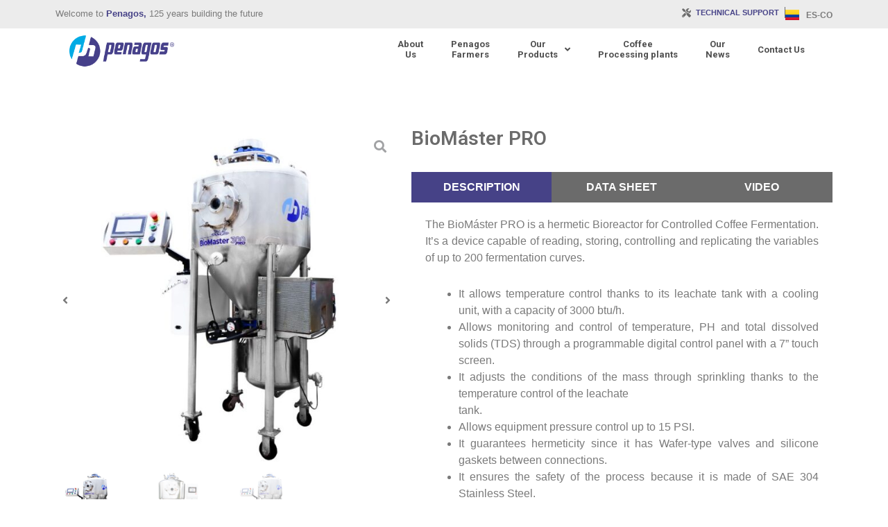

--- FILE ---
content_type: text/html; charset=UTF-8
request_url: https://penagos.com/en/productos/biomaster/
body_size: 39752
content:
<!DOCTYPE html>
<html lang="en-US">
<head>
<meta charset="UTF-8">
<meta name="viewport" content="width=device-width, initial-scale=1">
<link rel="profile" href="https://gmpg.org/xfn/11">

<meta name='robots' content='index, follow, max-image-preview:large, max-snippet:-1, max-video-preview:-1' />
<link rel="alternate" href="https://penagos.com/productos/biomaster/" hreflang="es" />
<link rel="alternate" href="https://penagos.com/en/productos/biomaster/" hreflang="en" />

<!-- Google Tag Manager for WordPress by gtm4wp.com -->
<script data-cfasync="false" data-pagespeed-no-defer>
	var gtm4wp_datalayer_name = "dataLayer";
	var dataLayer = dataLayer || [];
</script>
<!-- End Google Tag Manager for WordPress by gtm4wp.com -->
	<!-- This site is optimized with the Yoast SEO Premium plugin v20.8 (Yoast SEO v20.8) - https://yoast.com/wordpress/plugins/seo/ -->
	<title>BioMáster PRO - Penagos Hermanos</title>
	<meta name="description" content="The BioMáster is a hermetic Bioreactor for Controlled Coffee Fermentation. It’s a device capable of reading, storing, controlling and replicating the variables of up to 200 fermentation curves." />
	<link rel="canonical" href="https://penagos.com/en/productos/biomaster/" />
	<meta property="og:locale" content="en_US" />
	<meta property="og:locale:alternate" content="es_CO" />
	<meta property="og:type" content="article" />
	<meta property="og:title" content="BioMáster PRO" />
	<meta property="og:description" content="The BioMáster is a hermetic Bioreactor for Controlled Coffee Fermentation. It’s a device capable of reading, storing, controlling and replicating the variables of up to 200 fermentation curves." />
	<meta property="og:url" content="https://penagos.com/en/productos/biomaster/" />
	<meta property="og:site_name" content="Penagos Hermanos" />
	<meta property="article:publisher" content="https://www.facebook.com/penagoscompany/" />
	<meta property="article:modified_time" content="2024-10-07T22:50:52+00:00" />
	<meta property="og:image" content="http://penagos.com/wp-content/uploads/2023/05/Tanque-de-fermentacion-Biomaster-PRO.jpg" />
	<meta property="og:image:width" content="800" />
	<meta property="og:image:height" content="800" />
	<meta property="og:image:type" content="image/jpeg" />
	<meta name="twitter:card" content="summary_large_image" />
	<meta name="twitter:site" content="@penagoscompany" />
	<meta name="twitter:label1" content="Est. reading time" />
	<meta name="twitter:data1" content="1 minute" />
	<script type="application/ld+json" class="yoast-schema-graph">{"@context":"https://schema.org","@graph":[{"@type":"WebPage","@id":"https://penagos.com/en/productos/biomaster/","url":"https://penagos.com/en/productos/biomaster/","name":"BioMáster PRO - Penagos Hermanos","isPartOf":{"@id":"https://penagos.com/#website"},"primaryImageOfPage":{"@id":"https://penagos.com/en/productos/biomaster/#primaryimage"},"image":{"@id":"https://penagos.com/en/productos/biomaster/#primaryimage"},"thumbnailUrl":"https://penagos.com/wp-content/uploads/2023/05/Tanque-de-fermentacion-Biomaster-PRO.jpg","datePublished":"2023-05-03T22:14:10+00:00","dateModified":"2024-10-07T22:50:52+00:00","description":"The BioMáster is a hermetic Bioreactor for Controlled Coffee Fermentation. It’s a device capable of reading, storing, controlling and replicating the variables of up to 200 fermentation curves.","breadcrumb":{"@id":"https://penagos.com/en/productos/biomaster/#breadcrumb"},"inLanguage":"en-US","potentialAction":[{"@type":"ReadAction","target":["https://penagos.com/en/productos/biomaster/"]}]},{"@type":"ImageObject","inLanguage":"en-US","@id":"https://penagos.com/en/productos/biomaster/#primaryimage","url":"https://penagos.com/wp-content/uploads/2023/05/Tanque-de-fermentacion-Biomaster-PRO.jpg","contentUrl":"https://penagos.com/wp-content/uploads/2023/05/Tanque-de-fermentacion-Biomaster-PRO.jpg","width":800,"height":800},{"@type":"BreadcrumbList","@id":"https://penagos.com/en/productos/biomaster/#breadcrumb","itemListElement":[{"@type":"ListItem","position":1,"name":"Portada","item":"https://penagos.com/en/home/"},{"@type":"ListItem","position":2,"name":"Productos","item":"https://penagos.com/en/shop/"},{"@type":"ListItem","position":3,"name":"BioMáster PRO"}]},{"@type":"WebSite","@id":"https://penagos.com/#website","url":"https://penagos.com/","name":"Penagos Hermanos","description":"","publisher":{"@id":"https://penagos.com/#organization"},"potentialAction":[{"@type":"SearchAction","target":{"@type":"EntryPoint","urlTemplate":"https://penagos.com/?s={search_term_string}"},"query-input":"required name=search_term_string"}],"inLanguage":"en-US"},{"@type":"Organization","@id":"https://penagos.com/#organization","name":"Penagos Hermanos","url":"https://penagos.com/","logo":{"@type":"ImageObject","inLanguage":"en-US","@id":"https://penagos.com/#/schema/logo/image/","url":"http://penagos.com/wp-content/uploads/2020/02/Logotipo-Penagos-Hermanos-PNG.png","contentUrl":"http://penagos.com/wp-content/uploads/2020/02/Logotipo-Penagos-Hermanos-PNG.png","width":1920,"height":565,"caption":"Penagos Hermanos"},"image":{"@id":"https://penagos.com/#/schema/logo/image/"},"sameAs":["https://www.facebook.com/penagoscompany/","https://twitter.com/penagoscompany","https://www.instagram.com/penagoscompany/","https://www.linkedin.com/company/penagoscompany","https://www.youtube.com/channel/UC0RWQ6bpF75tCfGLUo38X0g"]}]}</script>
	<!-- / Yoast SEO Premium plugin. -->


<link rel='dns-prefetch' href='//js.hs-scripts.com' />
<link rel='dns-prefetch' href='//www.googletagmanager.com' />
<link rel='dns-prefetch' href='//cdnjs.cloudflare.com' />
<link rel='dns-prefetch' href='//fonts.googleapis.com' />
<link href='https://fonts.gstatic.com' crossorigin rel='preconnect' />
<link rel="alternate" type="application/rss+xml" title="Penagos Hermanos &raquo; Feed" href="https://penagos.com/en/feed/" />
<link rel="alternate" type="application/rss+xml" title="Penagos Hermanos &raquo; Comments Feed" href="https://penagos.com/en/comments/feed/" />
<style>
img.wp-smiley,
img.emoji {
	display: inline !important;
	border: none !important;
	box-shadow: none !important;
	height: 1em !important;
	width: 1em !important;
	margin: 0 0.07em !important;
	vertical-align: -0.1em !important;
	background: none !important;
	padding: 0 !important;
}
</style>
	<link rel='stylesheet' id='dce-animations-css' href='https://penagos.com/wp-content/plugins/dynamic-content-for-elementor/assets/css/animations.css?ver=1.16.9' media='all' />
<link rel='stylesheet' id='jet-menu-astra-css' href='https://penagos.com/wp-content/plugins/jet-menu/integration/themes/astra/assets/css/style.css?ver=2.0.9' media='all' />
<link rel='stylesheet' id='astra-theme-css-css' href='https://penagos.com/wp-content/themes/astra/assets/css/minified/style.min.css?ver=3.6.9' media='all' />
<style id='astra-theme-css-inline-css'>
html{font-size:93.75%;}a,.page-title{color:#0170B9;}a:hover,a:focus{color:#0274be;}body,button,input,select,textarea,.ast-button,.ast-custom-button{font-family:-apple-system,BlinkMacSystemFont,Segoe UI,Roboto,Oxygen-Sans,Ubuntu,Cantarell,Helvetica Neue,sans-serif;font-weight:inherit;font-size:15px;font-size:1rem;line-height:1.5;}blockquote{color:#2f2f2f;}.site-title{font-size:35px;font-size:2.3333333333333rem;display:none;}header .custom-logo-link img{max-width:250px;}.astra-logo-svg{width:250px;}.ast-archive-description .ast-archive-title{font-size:40px;font-size:2.6666666666667rem;}.site-header .site-description{font-size:15px;font-size:1rem;display:none;}.entry-title{font-size:30px;font-size:2rem;}h1,.entry-content h1{font-size:40px;font-size:2.6666666666667rem;}h2,.entry-content h2{font-size:30px;font-size:2rem;}h3,.entry-content h3{font-size:25px;font-size:1.6666666666667rem;}h4,.entry-content h4{font-size:20px;font-size:1.3333333333333rem;}h5,.entry-content h5{font-size:18px;font-size:1.2rem;}h6,.entry-content h6{font-size:15px;font-size:1rem;}.ast-single-post .entry-title,.page-title{font-size:30px;font-size:2rem;}::selection{background-color:#0170B9;color:#ffffff;}body,h1,.entry-title a,.entry-content h1,h2,.entry-content h2,h3,.entry-content h3,h4,.entry-content h4,h5,.entry-content h5,h6,.entry-content h6{color:#7a7a7a;}.tagcloud a:hover,.tagcloud a:focus,.tagcloud a.current-item{color:#ffffff;border-color:#0170B9;background-color:#0170B9;}input:focus,input[type="text"]:focus,input[type="email"]:focus,input[type="url"]:focus,input[type="password"]:focus,input[type="reset"]:focus,input[type="search"]:focus,textarea:focus{border-color:#0170B9;}input[type="radio"]:checked,input[type=reset],input[type="checkbox"]:checked,input[type="checkbox"]:hover:checked,input[type="checkbox"]:focus:checked,input[type=range]::-webkit-slider-thumb{border-color:#0170B9;background-color:#0170B9;box-shadow:none;}.site-footer a:hover + .post-count,.site-footer a:focus + .post-count{background:#0170B9;border-color:#0170B9;}.single .nav-links .nav-previous,.single .nav-links .nav-next{color:#0170B9;}.entry-meta,.entry-meta *{line-height:1.45;color:#0170B9;}.entry-meta a:hover,.entry-meta a:hover *,.entry-meta a:focus,.entry-meta a:focus *,.page-links > .page-link,.page-links .page-link:hover,.post-navigation a:hover{color:#0274be;}.widget-title{font-size:21px;font-size:1.4rem;color:#7a7a7a;}#cat option,.secondary .calendar_wrap thead a,.secondary .calendar_wrap thead a:visited{color:#0170B9;}.secondary .calendar_wrap #today,.ast-progress-val span{background:#0170B9;}.secondary a:hover + .post-count,.secondary a:focus + .post-count{background:#0170B9;border-color:#0170B9;}.calendar_wrap #today > a{color:#ffffff;}.page-links .page-link,.single .post-navigation a{color:#0170B9;}.single .ast-author-details .author-title{color:#0274be;}.main-header-menu .menu-link,.ast-header-custom-item a{color:#7a7a7a;}.main-header-menu .menu-item:hover > .menu-link,.main-header-menu .menu-item:hover > .ast-menu-toggle,.main-header-menu .ast-masthead-custom-menu-items a:hover,.main-header-menu .menu-item.focus > .menu-link,.main-header-menu .menu-item.focus > .ast-menu-toggle,.main-header-menu .current-menu-item > .menu-link,.main-header-menu .current-menu-ancestor > .menu-link,.main-header-menu .current-menu-item > .ast-menu-toggle,.main-header-menu .current-menu-ancestor > .ast-menu-toggle{color:#0170B9;}.header-main-layout-3 .ast-main-header-bar-alignment{margin-right:auto;}.header-main-layout-2 .site-header-section-left .ast-site-identity{text-align:left;}.ast-logo-title-inline .site-logo-img{padding-right:1em;}.site-logo-img img{ transition:all 0.2s linear;}.ast-header-break-point .ast-mobile-menu-buttons-minimal.menu-toggle{background:transparent;color:#0170B9;}.ast-header-break-point .ast-mobile-menu-buttons-outline.menu-toggle{background:transparent;border:1px solid #0170B9;color:#0170B9;}.ast-header-break-point .ast-mobile-menu-buttons-fill.menu-toggle{background:#0170B9;}.ast-page-builder-template .hentry {margin: 0;}.ast-page-builder-template .site-content > .ast-container {max-width: 100%;padding: 0;}.ast-page-builder-template .site-content #primary {padding: 0;margin: 0;}.ast-page-builder-template .no-results {text-align: center;margin: 4em auto;}.ast-page-builder-template .ast-pagination {padding: 2em;} .ast-page-builder-template .entry-header.ast-no-title.ast-no-thumbnail {margin-top: 0;}.ast-page-builder-template .entry-header.ast-header-without-markup {margin-top: 0;margin-bottom: 0;}.ast-page-builder-template .entry-header.ast-no-title.ast-no-meta {margin-bottom: 0;}.ast-page-builder-template.single .post-navigation {padding-bottom: 2em;}.ast-page-builder-template.single-post .site-content > .ast-container {max-width: 100%;}.ast-page-builder-template.single-post .site-content > .ast-container {max-width: 100%;}.ast-page-builder-template .entry-header {margin-top: 4em;margin-left: auto;margin-right: auto;padding-left: 20px;padding-right: 20px;}.ast-page-builder-template .ast-archive-description {margin-top: 4em;margin-left: auto;margin-right: auto;padding-left: 20px;padding-right: 20px;}.ast-page-builder-template.ast-no-sidebar .entry-content .alignwide {margin-left: 0;margin-right: 0;}.single.ast-page-builder-template .entry-header {padding-left: 20px;padding-right: 20px;}.ast-page-builder-template.ast-no-sidebar .entry-content .alignwide {margin-left: 0;margin-right: 0;}.footer-adv .footer-adv-overlay{border-top-style:solid;border-top-color:#7a7a7a;}.wp-block-buttons.aligncenter{justify-content:center;}@media (max-width:782px){.entry-content .wp-block-columns .wp-block-column{margin-left:0px;}}@media (max-width:768px){.ast-separate-container .ast-article-post,.ast-separate-container .ast-article-single{padding:1.5em 2.14em;}.ast-separate-container #primary,.ast-separate-container #secondary{padding:1.5em 0;}#primary,#secondary{padding:1.5em 0;margin:0;}.ast-left-sidebar #content > .ast-container{display:flex;flex-direction:column-reverse;width:100%;}.ast-author-box img.avatar{margin:20px 0 0 0;}}@media (min-width:769px){.ast-separate-container.ast-right-sidebar #primary,.ast-separate-container.ast-left-sidebar #primary{border:0;}.search-no-results.ast-separate-container #primary{margin-bottom:4em;}}.elementor-button-wrapper .elementor-button{border-style:solid;text-decoration:none;border-top-width:0;border-right-width:0;border-left-width:0;border-bottom-width:0;}body .elementor-button.elementor-size-sm,body .elementor-button.elementor-size-xs,body .elementor-button.elementor-size-md,body .elementor-button.elementor-size-lg,body .elementor-button.elementor-size-xl,body .elementor-button{border-radius:2px;padding-top:10px;padding-right:40px;padding-bottom:10px;padding-left:40px;}.elementor-button-wrapper .elementor-button{border-color:#0170B9;background-color:#0170B9;}.elementor-button-wrapper .elementor-button:hover,.elementor-button-wrapper .elementor-button:focus{color:#ffffff;background-color:#0274be;border-color:#0274be;}.wp-block-button .wp-block-button__link,.elementor-button-wrapper .elementor-button,.elementor-button-wrapper .elementor-button:visited{color:#ffffff;}.elementor-button-wrapper .elementor-button{font-family:inherit;font-weight:inherit;line-height:1;}.wp-block-button .wp-block-button__link:hover,.wp-block-button .wp-block-button__link:focus{color:#ffffff;background-color:#0274be;border-color:#0274be;}.wp-block-button .wp-block-button__link{border-style:solid;border-top-width:0;border-right-width:0;border-left-width:0;border-bottom-width:0;border-color:#0170B9;background-color:#0170B9;color:#ffffff;font-family:inherit;font-weight:inherit;line-height:1;border-radius:2px;padding-top:10px;padding-right:40px;padding-bottom:10px;padding-left:40px;}.menu-toggle,button,.ast-button,.ast-custom-button,.button,input#submit,input[type="button"],input[type="submit"],input[type="reset"]{border-style:solid;border-top-width:0;border-right-width:0;border-left-width:0;border-bottom-width:0;color:#ffffff;border-color:#0170B9;background-color:#0170B9;border-radius:2px;padding-top:10px;padding-right:40px;padding-bottom:10px;padding-left:40px;font-family:inherit;font-weight:inherit;line-height:1;}button:focus,.menu-toggle:hover,button:hover,.ast-button:hover,.ast-custom-button:hover .button:hover,.ast-custom-button:hover ,input[type=reset]:hover,input[type=reset]:focus,input#submit:hover,input#submit:focus,input[type="button"]:hover,input[type="button"]:focus,input[type="submit"]:hover,input[type="submit"]:focus{color:#ffffff;background-color:#0274be;border-color:#0274be;}@media (min-width:544px){.ast-container{max-width:100%;}}@media (max-width:544px){.ast-separate-container .ast-article-post,.ast-separate-container .ast-article-single,.ast-separate-container .comments-title,.ast-separate-container .ast-archive-description{padding:1.5em 1em;}.ast-separate-container #content .ast-container{padding-left:0.54em;padding-right:0.54em;}.ast-separate-container .ast-comment-list li.depth-1{padding:1.5em 1em;margin-bottom:1.5em;}.ast-separate-container .ast-comment-list .bypostauthor{padding:.5em;}.ast-search-menu-icon.ast-dropdown-active .search-field{width:170px;}.site-branding img,.site-header .site-logo-img .custom-logo-link img{max-width:100%;}}@media (max-width:768px){.ast-mobile-header-stack .main-header-bar .ast-search-menu-icon{display:inline-block;}.ast-header-break-point.ast-header-custom-item-outside .ast-mobile-header-stack .main-header-bar .ast-search-icon{margin:0;}.ast-comment-avatar-wrap img{max-width:2.5em;}.ast-separate-container .ast-comment-list li.depth-1{padding:1.5em 2.14em;}.ast-separate-container .comment-respond{padding:2em 2.14em;}.ast-comment-meta{padding:0 1.8888em 1.3333em;}}@media (max-width:768px){.site-title{display:none;}.ast-archive-description .ast-archive-title{font-size:40px;}.site-header .site-description{display:none;}.entry-title{font-size:30px;}h1,.entry-content h1{font-size:30px;}h2,.entry-content h2{font-size:25px;}h3,.entry-content h3{font-size:20px;}.ast-single-post .entry-title,.page-title{font-size:30px;}}@media (max-width:544px){.site-title{display:none;}.ast-archive-description .ast-archive-title{font-size:40px;}.site-header .site-description{display:none;}.entry-title{font-size:30px;}h1,.entry-content h1{font-size:30px;}h2,.entry-content h2{font-size:25px;}h3,.entry-content h3{font-size:20px;}.ast-single-post .entry-title,.page-title{font-size:30px;}}@media (max-width:768px){html{font-size:85.5%;}}@media (max-width:544px){html{font-size:85.5%;}}@media (min-width:769px){.ast-container{max-width:1240px;}}@font-face {font-family: "Astra";src: url(https://penagos.com/wp-content/themes/astra/assets/fonts/astra.woff) format("woff"),url(https://penagos.com/wp-content/themes/astra/assets/fonts/astra.ttf) format("truetype"),url(https://penagos.com/wp-content/themes/astra/assets/fonts/astra.svg#astra) format("svg");font-weight: normal;font-style: normal;font-display: fallback;}@media (max-width:921px) {.main-header-bar .main-header-bar-navigation{display:none;}}.ast-desktop .main-header-menu.submenu-with-border .sub-menu,.ast-desktop .main-header-menu.submenu-with-border .astra-full-megamenu-wrapper{border-color:#0170B9;}.ast-desktop .main-header-menu.submenu-with-border .sub-menu{border-top-width:2px;border-right-width:0px;border-left-width:0px;border-bottom-width:0px;border-style:solid;}.ast-desktop .main-header-menu.submenu-with-border .sub-menu .sub-menu{top:-2px;}.ast-desktop .main-header-menu.submenu-with-border .sub-menu .menu-link,.ast-desktop .main-header-menu.submenu-with-border .children .menu-link{border-bottom-width:0px;border-style:solid;border-color:#eaeaea;}@media (min-width:769px){.main-header-menu .sub-menu .menu-item.ast-left-align-sub-menu:hover > .sub-menu,.main-header-menu .sub-menu .menu-item.ast-left-align-sub-menu.focus > .sub-menu{margin-left:-0px;}}.ast-small-footer{border-top-style:solid;border-top-width:1px;border-top-color:#7a7a7a;}.ast-small-footer-wrap{text-align:center;}.ast-header-break-point.ast-header-custom-item-inside .main-header-bar .main-header-bar-navigation .ast-search-icon {display: none;}.ast-header-break-point.ast-header-custom-item-inside .main-header-bar .ast-search-menu-icon .search-form {padding: 0;display: block;overflow: hidden;}.ast-header-break-point .ast-header-custom-item .widget:last-child {margin-bottom: 1em;}.ast-header-custom-item .widget {margin: 0.5em;display: inline-block;vertical-align: middle;}.ast-header-custom-item .widget p {margin-bottom: 0;}.ast-header-custom-item .widget li {width: auto;}.ast-header-custom-item-inside .button-custom-menu-item .menu-link {display: none;}.ast-header-custom-item-inside.ast-header-break-point .button-custom-menu-item .ast-custom-button-link {display: none;}.ast-header-custom-item-inside.ast-header-break-point .button-custom-menu-item .menu-link {display: block;}.ast-header-break-point.ast-header-custom-item-outside .main-header-bar .ast-search-icon {margin-right: 1em;}.ast-header-break-point.ast-header-custom-item-inside .main-header-bar .ast-search-menu-icon .search-field,.ast-header-break-point.ast-header-custom-item-inside .main-header-bar .ast-search-menu-icon.ast-inline-search .search-field {width: 100%;padding-right: 5.5em;}.ast-header-break-point.ast-header-custom-item-inside .main-header-bar .ast-search-menu-icon .search-submit {display: block;position: absolute;height: 100%;top: 0;right: 0;padding: 0 1em;border-radius: 0;}.ast-header-break-point .ast-header-custom-item .ast-masthead-custom-menu-items {padding-left: 20px;padding-right: 20px;margin-bottom: 1em;margin-top: 1em;}.ast-header-custom-item-inside.ast-header-break-point .button-custom-menu-item {padding-left: 0;padding-right: 0;margin-top: 0;margin-bottom: 0;}.astra-icon-down_arrow::after {content: "\e900";font-family: Astra;}.astra-icon-close::after {content: "\e5cd";font-family: Astra;}.astra-icon-drag_handle::after {content: "\e25d";font-family: Astra;}.astra-icon-format_align_justify::after {content: "\e235";font-family: Astra;}.astra-icon-menu::after {content: "\e5d2";font-family: Astra;}.astra-icon-reorder::after {content: "\e8fe";font-family: Astra;}.astra-icon-search::after {content: "\e8b6";font-family: Astra;}.astra-icon-zoom_in::after {content: "\e56b";font-family: Astra;}.astra-icon-check-circle::after {content: "\e901";font-family: Astra;}.astra-icon-shopping-cart::after {content: "\f07a";font-family: Astra;}.astra-icon-shopping-bag::after {content: "\f290";font-family: Astra;}.astra-icon-shopping-basket::after {content: "\f291";font-family: Astra;}.astra-icon-circle-o::after {content: "\e903";font-family: Astra;}.astra-icon-certificate::after {content: "\e902";font-family: Astra;}.ast-breadcrumbs .trail-browse,.ast-breadcrumbs .trail-items,.ast-breadcrumbs .trail-items li{display:inline-block;margin:0;padding:0;border:none;background:inherit;text-indent:0;}.ast-breadcrumbs .trail-browse{font-size:inherit;font-style:inherit;font-weight:inherit;color:inherit;}.ast-breadcrumbs .trail-items{list-style:none;}.trail-items li::after{padding:0 0.3em;content:"\00bb";}.trail-items li:last-of-type::after{display:none;}h1,.entry-content h1,h2,.entry-content h2,h3,.entry-content h3,h4,.entry-content h4,h5,.entry-content h5,h6,.entry-content h6{color:#7a7a7a;}.elementor-template-full-width .ast-container{display:block;}@media (max-width:544px){.elementor-element .elementor-wc-products .woocommerce[class*="columns-"] ul.products li.product{width:auto;margin:0;}.elementor-element .woocommerce .woocommerce-result-count{float:none;}}.ast-header-break-point .main-header-bar{border-bottom-width:1px;}@media (min-width:769px){.main-header-bar{border-bottom-width:1px;}}.ast-safari-browser-less-than-11 .main-header-menu .menu-item,.ast-safari-browser-less-than-11 .main-header-bar .ast-masthead-custom-menu-items{display:block;}.main-header-menu .menu-item,#astra-footer-menu .menu-item,.main-header-bar .ast-masthead-custom-menu-items{-js-display:flex;display:flex;-webkit-box-pack:center;-webkit-justify-content:center;-moz-box-pack:center;-ms-flex-pack:center;justify-content:center;-webkit-box-orient:vertical;-webkit-box-direction:normal;-webkit-flex-direction:column;-moz-box-orient:vertical;-moz-box-direction:normal;-ms-flex-direction:column;flex-direction:column;}.main-header-menu > .menu-item > .menu-link,#astra-footer-menu > .menu-item > .menu-link,{height:100%;-webkit-box-align:center;-webkit-align-items:center;-moz-box-align:center;-ms-flex-align:center;align-items:center;-js-display:flex;display:flex;}.ast-primary-menu-disabled .main-header-bar .ast-masthead-custom-menu-items{flex:unset;}.main-header-menu .sub-menu .menu-item.menu-item-has-children > .menu-link:after{position:absolute;right:1em;top:50%;transform:translate(0,-50%) rotate(270deg);}.ast-header-break-point .main-header-bar .main-header-bar-navigation .page_item_has_children > .ast-menu-toggle::before,.ast-header-break-point .main-header-bar .main-header-bar-navigation .menu-item-has-children > .ast-menu-toggle::before,.ast-mobile-popup-drawer .main-header-bar-navigation .menu-item-has-children>.ast-menu-toggle::before,.ast-header-break-point .ast-mobile-header-wrap .main-header-bar-navigation .menu-item-has-children > .ast-menu-toggle::before{font-weight:bold;content:"\e900";font-family:Astra;text-decoration:inherit;display:inline-block;}.ast-header-break-point .main-navigation ul.sub-menu .menu-item .menu-link:before{content:"\e900";font-family:Astra;font-size:.65em;text-decoration:inherit;display:inline-block;transform:translate(0,-2px) rotateZ(270deg);margin-right:5px;}.widget_search .search-form:after{font-family:Astra;font-size:1.2em;font-weight:normal;content:"\e8b6";position:absolute;top:50%;right:15px;transform:translate(0,-50%);}.astra-search-icon::before{content:"\e8b6";font-family:Astra;font-style:normal;font-weight:normal;text-decoration:inherit;text-align:center;-webkit-font-smoothing:antialiased;-moz-osx-font-smoothing:grayscale;}.main-header-bar .main-header-bar-navigation .page_item_has_children > a:after,.main-header-bar .main-header-bar-navigation .menu-item-has-children > a:after,.site-header-focus-item .main-header-bar-navigation .menu-item-has-children > .menu-link:after{content:"\e900";display:inline-block;font-family:Astra;font-size:.6rem;font-weight:bold;text-rendering:auto;-webkit-font-smoothing:antialiased;-moz-osx-font-smoothing:grayscale;margin-left:10px;line-height:normal;}.ast-mobile-popup-drawer .main-header-bar-navigation .ast-submenu-expanded>.ast-menu-toggle::before{transform:rotateX(180deg);}.ast-header-break-point .main-header-bar-navigation .menu-item-has-children > .menu-link:after{display:none;}
</style>
<link rel='stylesheet' id='wp-block-library-css' href='https://penagos.com/wp-includes/css/dist/block-library/style.min.css?ver=21704846639c273148234000a62f16a8' media='all' />
<link rel='stylesheet' id='wc-blocks-vendors-style-css' href='https://penagos.com/wp-content/plugins/woocommerce/packages/woocommerce-blocks/build/wc-blocks-vendors-style.css?ver=10.0.6' media='all' />
<link rel='stylesheet' id='wc-blocks-style-css' href='https://penagos.com/wp-content/plugins/woocommerce/packages/woocommerce-blocks/build/wc-blocks-style.css?ver=10.0.6' media='all' />
<link rel='stylesheet' id='classic-theme-styles-css' href='https://penagos.com/wp-includes/css/classic-themes.min.css?ver=21704846639c273148234000a62f16a8' media='all' />
<style id='global-styles-inline-css'>
body{--wp--preset--color--black: #000000;--wp--preset--color--cyan-bluish-gray: #abb8c3;--wp--preset--color--white: #ffffff;--wp--preset--color--pale-pink: #f78da7;--wp--preset--color--vivid-red: #cf2e2e;--wp--preset--color--luminous-vivid-orange: #ff6900;--wp--preset--color--luminous-vivid-amber: #fcb900;--wp--preset--color--light-green-cyan: #7bdcb5;--wp--preset--color--vivid-green-cyan: #00d084;--wp--preset--color--pale-cyan-blue: #8ed1fc;--wp--preset--color--vivid-cyan-blue: #0693e3;--wp--preset--color--vivid-purple: #9b51e0;--wp--preset--gradient--vivid-cyan-blue-to-vivid-purple: linear-gradient(135deg,rgba(6,147,227,1) 0%,rgb(155,81,224) 100%);--wp--preset--gradient--light-green-cyan-to-vivid-green-cyan: linear-gradient(135deg,rgb(122,220,180) 0%,rgb(0,208,130) 100%);--wp--preset--gradient--luminous-vivid-amber-to-luminous-vivid-orange: linear-gradient(135deg,rgba(252,185,0,1) 0%,rgba(255,105,0,1) 100%);--wp--preset--gradient--luminous-vivid-orange-to-vivid-red: linear-gradient(135deg,rgba(255,105,0,1) 0%,rgb(207,46,46) 100%);--wp--preset--gradient--very-light-gray-to-cyan-bluish-gray: linear-gradient(135deg,rgb(238,238,238) 0%,rgb(169,184,195) 100%);--wp--preset--gradient--cool-to-warm-spectrum: linear-gradient(135deg,rgb(74,234,220) 0%,rgb(151,120,209) 20%,rgb(207,42,186) 40%,rgb(238,44,130) 60%,rgb(251,105,98) 80%,rgb(254,248,76) 100%);--wp--preset--gradient--blush-light-purple: linear-gradient(135deg,rgb(255,206,236) 0%,rgb(152,150,240) 100%);--wp--preset--gradient--blush-bordeaux: linear-gradient(135deg,rgb(254,205,165) 0%,rgb(254,45,45) 50%,rgb(107,0,62) 100%);--wp--preset--gradient--luminous-dusk: linear-gradient(135deg,rgb(255,203,112) 0%,rgb(199,81,192) 50%,rgb(65,88,208) 100%);--wp--preset--gradient--pale-ocean: linear-gradient(135deg,rgb(255,245,203) 0%,rgb(182,227,212) 50%,rgb(51,167,181) 100%);--wp--preset--gradient--electric-grass: linear-gradient(135deg,rgb(202,248,128) 0%,rgb(113,206,126) 100%);--wp--preset--gradient--midnight: linear-gradient(135deg,rgb(2,3,129) 0%,rgb(40,116,252) 100%);--wp--preset--duotone--dark-grayscale: url('#wp-duotone-dark-grayscale');--wp--preset--duotone--grayscale: url('#wp-duotone-grayscale');--wp--preset--duotone--purple-yellow: url('#wp-duotone-purple-yellow');--wp--preset--duotone--blue-red: url('#wp-duotone-blue-red');--wp--preset--duotone--midnight: url('#wp-duotone-midnight');--wp--preset--duotone--magenta-yellow: url('#wp-duotone-magenta-yellow');--wp--preset--duotone--purple-green: url('#wp-duotone-purple-green');--wp--preset--duotone--blue-orange: url('#wp-duotone-blue-orange');--wp--preset--font-size--small: 13px;--wp--preset--font-size--medium: 20px;--wp--preset--font-size--large: 36px;--wp--preset--font-size--x-large: 42px;--wp--preset--spacing--20: 0.44rem;--wp--preset--spacing--30: 0.67rem;--wp--preset--spacing--40: 1rem;--wp--preset--spacing--50: 1.5rem;--wp--preset--spacing--60: 2.25rem;--wp--preset--spacing--70: 3.38rem;--wp--preset--spacing--80: 5.06rem;--wp--preset--shadow--natural: 6px 6px 9px rgba(0, 0, 0, 0.2);--wp--preset--shadow--deep: 12px 12px 50px rgba(0, 0, 0, 0.4);--wp--preset--shadow--sharp: 6px 6px 0px rgba(0, 0, 0, 0.2);--wp--preset--shadow--outlined: 6px 6px 0px -3px rgba(255, 255, 255, 1), 6px 6px rgba(0, 0, 0, 1);--wp--preset--shadow--crisp: 6px 6px 0px rgba(0, 0, 0, 1);}:where(.is-layout-flex){gap: 0.5em;}body .is-layout-flow > .alignleft{float: left;margin-inline-start: 0;margin-inline-end: 2em;}body .is-layout-flow > .alignright{float: right;margin-inline-start: 2em;margin-inline-end: 0;}body .is-layout-flow > .aligncenter{margin-left: auto !important;margin-right: auto !important;}body .is-layout-constrained > .alignleft{float: left;margin-inline-start: 0;margin-inline-end: 2em;}body .is-layout-constrained > .alignright{float: right;margin-inline-start: 2em;margin-inline-end: 0;}body .is-layout-constrained > .aligncenter{margin-left: auto !important;margin-right: auto !important;}body .is-layout-constrained > :where(:not(.alignleft):not(.alignright):not(.alignfull)){max-width: var(--wp--style--global--content-size);margin-left: auto !important;margin-right: auto !important;}body .is-layout-constrained > .alignwide{max-width: var(--wp--style--global--wide-size);}body .is-layout-flex{display: flex;}body .is-layout-flex{flex-wrap: wrap;align-items: center;}body .is-layout-flex > *{margin: 0;}:where(.wp-block-columns.is-layout-flex){gap: 2em;}.has-black-color{color: var(--wp--preset--color--black) !important;}.has-cyan-bluish-gray-color{color: var(--wp--preset--color--cyan-bluish-gray) !important;}.has-white-color{color: var(--wp--preset--color--white) !important;}.has-pale-pink-color{color: var(--wp--preset--color--pale-pink) !important;}.has-vivid-red-color{color: var(--wp--preset--color--vivid-red) !important;}.has-luminous-vivid-orange-color{color: var(--wp--preset--color--luminous-vivid-orange) !important;}.has-luminous-vivid-amber-color{color: var(--wp--preset--color--luminous-vivid-amber) !important;}.has-light-green-cyan-color{color: var(--wp--preset--color--light-green-cyan) !important;}.has-vivid-green-cyan-color{color: var(--wp--preset--color--vivid-green-cyan) !important;}.has-pale-cyan-blue-color{color: var(--wp--preset--color--pale-cyan-blue) !important;}.has-vivid-cyan-blue-color{color: var(--wp--preset--color--vivid-cyan-blue) !important;}.has-vivid-purple-color{color: var(--wp--preset--color--vivid-purple) !important;}.has-black-background-color{background-color: var(--wp--preset--color--black) !important;}.has-cyan-bluish-gray-background-color{background-color: var(--wp--preset--color--cyan-bluish-gray) !important;}.has-white-background-color{background-color: var(--wp--preset--color--white) !important;}.has-pale-pink-background-color{background-color: var(--wp--preset--color--pale-pink) !important;}.has-vivid-red-background-color{background-color: var(--wp--preset--color--vivid-red) !important;}.has-luminous-vivid-orange-background-color{background-color: var(--wp--preset--color--luminous-vivid-orange) !important;}.has-luminous-vivid-amber-background-color{background-color: var(--wp--preset--color--luminous-vivid-amber) !important;}.has-light-green-cyan-background-color{background-color: var(--wp--preset--color--light-green-cyan) !important;}.has-vivid-green-cyan-background-color{background-color: var(--wp--preset--color--vivid-green-cyan) !important;}.has-pale-cyan-blue-background-color{background-color: var(--wp--preset--color--pale-cyan-blue) !important;}.has-vivid-cyan-blue-background-color{background-color: var(--wp--preset--color--vivid-cyan-blue) !important;}.has-vivid-purple-background-color{background-color: var(--wp--preset--color--vivid-purple) !important;}.has-black-border-color{border-color: var(--wp--preset--color--black) !important;}.has-cyan-bluish-gray-border-color{border-color: var(--wp--preset--color--cyan-bluish-gray) !important;}.has-white-border-color{border-color: var(--wp--preset--color--white) !important;}.has-pale-pink-border-color{border-color: var(--wp--preset--color--pale-pink) !important;}.has-vivid-red-border-color{border-color: var(--wp--preset--color--vivid-red) !important;}.has-luminous-vivid-orange-border-color{border-color: var(--wp--preset--color--luminous-vivid-orange) !important;}.has-luminous-vivid-amber-border-color{border-color: var(--wp--preset--color--luminous-vivid-amber) !important;}.has-light-green-cyan-border-color{border-color: var(--wp--preset--color--light-green-cyan) !important;}.has-vivid-green-cyan-border-color{border-color: var(--wp--preset--color--vivid-green-cyan) !important;}.has-pale-cyan-blue-border-color{border-color: var(--wp--preset--color--pale-cyan-blue) !important;}.has-vivid-cyan-blue-border-color{border-color: var(--wp--preset--color--vivid-cyan-blue) !important;}.has-vivid-purple-border-color{border-color: var(--wp--preset--color--vivid-purple) !important;}.has-vivid-cyan-blue-to-vivid-purple-gradient-background{background: var(--wp--preset--gradient--vivid-cyan-blue-to-vivid-purple) !important;}.has-light-green-cyan-to-vivid-green-cyan-gradient-background{background: var(--wp--preset--gradient--light-green-cyan-to-vivid-green-cyan) !important;}.has-luminous-vivid-amber-to-luminous-vivid-orange-gradient-background{background: var(--wp--preset--gradient--luminous-vivid-amber-to-luminous-vivid-orange) !important;}.has-luminous-vivid-orange-to-vivid-red-gradient-background{background: var(--wp--preset--gradient--luminous-vivid-orange-to-vivid-red) !important;}.has-very-light-gray-to-cyan-bluish-gray-gradient-background{background: var(--wp--preset--gradient--very-light-gray-to-cyan-bluish-gray) !important;}.has-cool-to-warm-spectrum-gradient-background{background: var(--wp--preset--gradient--cool-to-warm-spectrum) !important;}.has-blush-light-purple-gradient-background{background: var(--wp--preset--gradient--blush-light-purple) !important;}.has-blush-bordeaux-gradient-background{background: var(--wp--preset--gradient--blush-bordeaux) !important;}.has-luminous-dusk-gradient-background{background: var(--wp--preset--gradient--luminous-dusk) !important;}.has-pale-ocean-gradient-background{background: var(--wp--preset--gradient--pale-ocean) !important;}.has-electric-grass-gradient-background{background: var(--wp--preset--gradient--electric-grass) !important;}.has-midnight-gradient-background{background: var(--wp--preset--gradient--midnight) !important;}.has-small-font-size{font-size: var(--wp--preset--font-size--small) !important;}.has-medium-font-size{font-size: var(--wp--preset--font-size--medium) !important;}.has-large-font-size{font-size: var(--wp--preset--font-size--large) !important;}.has-x-large-font-size{font-size: var(--wp--preset--font-size--x-large) !important;}
.wp-block-navigation a:where(:not(.wp-element-button)){color: inherit;}
:where(.wp-block-columns.is-layout-flex){gap: 2em;}
.wp-block-pullquote{font-size: 1.5em;line-height: 1.6;}
</style>
<link rel='stylesheet' id='buttonizer_frontend_style-css' href='https://penagos.com/wp-content/plugins/buttonizer-multifunctional-button/assets/legacy/frontend.css?v=144592d7827f6e10ce2022ec5d03fc62&#038;ver=21704846639c273148234000a62f16a8' media='all' />
<link rel='stylesheet' id='buttonizer-icon-library-css' href='https://cdnjs.cloudflare.com/ajax/libs/font-awesome/5.15.4/css/all.min.css?ver=21704846639c273148234000a62f16a8' media='all' integrity='sha512-1ycn6IcaQQ40/MKBW2W4Rhis/DbILU74C1vSrLJxCq57o941Ym01SwNsOMqvEBFlcgUa6xLiPY/NS5R+E6ztJQ==' crossorigin='anonymous' />
<link rel='stylesheet' id='contact-form-7-css' href='https://penagos.com/wp-content/plugins/contact-form-7/includes/css/styles.css?ver=5.7.7' media='all' />
<link rel='stylesheet' id='astra-contact-form-7-css' href='https://penagos.com/wp-content/themes/astra/assets/css/minified/compatibility/contact-form-7-main.min.css?ver=3.6.9' media='all' />
<link rel='stylesheet' id='formcraft-common-css' href='https://penagos.com/wp-content/plugins/formcraft3/dist/formcraft-common.css?ver=3.8.26' media='all' />
<link rel='stylesheet' id='formcraft-form-css' href='https://penagos.com/wp-content/plugins/formcraft3/dist/form.css?ver=3.8.26' media='all' />
<link rel='stylesheet' id='photoswipe-css' href='https://penagos.com/wp-content/plugins/woocommerce/assets/css/photoswipe/photoswipe.min.css?ver=7.7.2' media='all' />
<link rel='stylesheet' id='photoswipe-default-skin-css' href='https://penagos.com/wp-content/plugins/woocommerce/assets/css/photoswipe/default-skin/default-skin.min.css?ver=7.7.2' media='all' />
<link rel='stylesheet' id='woocommerce-layout-css' href='https://penagos.com/wp-content/themes/astra/assets/css/minified/compatibility/woocommerce/woocommerce-layout.min.css?ver=3.6.9' media='all' />
<link rel='stylesheet' id='woocommerce-smallscreen-css' href='https://penagos.com/wp-content/themes/astra/assets/css/minified/compatibility/woocommerce/woocommerce-smallscreen.min.css?ver=3.6.9' media='only screen and (max-width: 768px)' />
<link rel='stylesheet' id='woocommerce-general-css' href='https://penagos.com/wp-content/themes/astra/assets/css/minified/compatibility/woocommerce/woocommerce.min.css?ver=3.6.9' media='all' />
<style id='woocommerce-general-inline-css'>
.woocommerce span.onsale, .wc-block-grid__product .wc-block-grid__product-onsale{background-color:#0170B9;color:#ffffff;}.woocommerce a.button, .woocommerce button.button, .woocommerce .woocommerce-message a.button, .woocommerce #respond input#submit.alt, .woocommerce a.button.alt, .woocommerce button.button.alt, .woocommerce input.button.alt, .woocommerce input.button,.woocommerce input.button:disabled, .woocommerce input.button:disabled[disabled], .woocommerce input.button:disabled:hover, .woocommerce input.button:disabled[disabled]:hover, .woocommerce #respond input#submit, .woocommerce button.button.alt.disabled, .wc-block-grid__products .wc-block-grid__product .wp-block-button__link, .wc-block-grid__product-onsale{color:#ffffff;border-color:#0170B9;background-color:#0170B9;}.woocommerce a.button:hover, .woocommerce button.button:hover, .woocommerce .woocommerce-message a.button:hover,.woocommerce #respond input#submit:hover,.woocommerce #respond input#submit.alt:hover, .woocommerce a.button.alt:hover, .woocommerce button.button.alt:hover, .woocommerce input.button.alt:hover, .woocommerce input.button:hover, .woocommerce button.button.alt.disabled:hover, .wc-block-grid__products .wc-block-grid__product .wp-block-button__link:hover{color:#ffffff;border-color:#0274be;background-color:#0274be;}.woocommerce-message, .woocommerce-info{border-top-color:#0170B9;}.woocommerce-message::before,.woocommerce-info::before{color:#0170B9;}.woocommerce ul.products li.product .price, .woocommerce div.product p.price, .woocommerce div.product span.price, .widget_layered_nav_filters ul li.chosen a, .woocommerce-page ul.products li.product .ast-woo-product-category, .wc-layered-nav-rating a{color:#7a7a7a;}.woocommerce nav.woocommerce-pagination ul,.woocommerce nav.woocommerce-pagination ul li{border-color:#0170B9;}.woocommerce nav.woocommerce-pagination ul li a:focus, .woocommerce nav.woocommerce-pagination ul li a:hover, .woocommerce nav.woocommerce-pagination ul li span.current{background:#0170B9;color:#ffffff;}.woocommerce-MyAccount-navigation-link.is-active a{color:#0274be;}.woocommerce .widget_price_filter .ui-slider .ui-slider-range, .woocommerce .widget_price_filter .ui-slider .ui-slider-handle{background-color:#0170B9;}.woocommerce a.button, .woocommerce button.button, .woocommerce .woocommerce-message a.button, .woocommerce #respond input#submit.alt, .woocommerce a.button.alt, .woocommerce button.button.alt, .woocommerce input.button.alt, .woocommerce input.button,.woocommerce-cart table.cart td.actions .button, .woocommerce form.checkout_coupon .button, .woocommerce #respond input#submit, .wc-block-grid__products .wc-block-grid__product .wp-block-button__link{border-radius:2px;padding-top:10px;padding-right:40px;padding-bottom:10px;padding-left:40px;}.woocommerce .star-rating, .woocommerce .comment-form-rating .stars a, .woocommerce .star-rating::before{color:#0170B9;}.woocommerce div.product .woocommerce-tabs ul.tabs li.active:before{background:#0170B9;}.woocommerce a.remove:hover{color:#0170B9;border-color:#0170B9;background-color:#ffffff;}.ast-site-header-cart a{color:#7a7a7a;}.ast-site-header-cart a:focus, .ast-site-header-cart a:hover, .ast-site-header-cart .current-menu-item a{color:#0170B9;}.ast-cart-menu-wrap .count, .ast-cart-menu-wrap .count:after{border-color:#0170B9;color:#0170B9;}.ast-cart-menu-wrap:hover .count{color:#ffffff;background-color:#0170B9;}.ast-site-header-cart .widget_shopping_cart .total .woocommerce-Price-amount{color:#0170B9;}.woocommerce a.remove:hover, .ast-woocommerce-cart-menu .main-header-menu .woocommerce-custom-menu-item .menu-item:hover > .menu-link.remove:hover{color:#0170B9;border-color:#0170B9;background-color:#ffffff;}.ast-site-header-cart .widget_shopping_cart .buttons .button.checkout, .woocommerce .widget_shopping_cart .woocommerce-mini-cart__buttons .checkout.wc-forward{color:#ffffff;border-color:#0274be;background-color:#0274be;}.site-header .ast-site-header-cart-data .button.wc-forward, .site-header .ast-site-header-cart-data .button.wc-forward:hover{color:#ffffff;}.below-header-user-select .ast-site-header-cart .widget, .ast-above-header-section .ast-site-header-cart .widget a, .below-header-user-select .ast-site-header-cart .widget_shopping_cart a{color:#7a7a7a;}.below-header-user-select .ast-site-header-cart .widget_shopping_cart a:hover, .ast-above-header-section .ast-site-header-cart .widget_shopping_cart a:hover, .below-header-user-select .ast-site-header-cart .widget_shopping_cart a.remove:hover, .ast-above-header-section .ast-site-header-cart .widget_shopping_cart a.remove:hover{color:#0170B9;}.woocommerce ul.product-categories > li ul li:before{content:"\e900";padding:0 5px 0 5px;display:inline-block;font-family:Astra;transform:rotate(-90deg);font-size:0.7rem;}@media (min-width:545px) and (max-width:768px){.woocommerce.tablet-columns-6 ul.products li.product, .woocommerce-page.tablet-columns-6 ul.products li.product{width:calc(16.66% - 16.66px);}.woocommerce.tablet-columns-5 ul.products li.product, .woocommerce-page.tablet-columns-5 ul.products li.product{width:calc(20% - 16px);}.woocommerce.tablet-columns-4 ul.products li.product, .woocommerce-page.tablet-columns-4 ul.products li.product{width:calc(25% - 15px);}.woocommerce.tablet-columns-3 ul.products li.product, .woocommerce-page.tablet-columns-3 ul.products li.product{width:calc(33.33% - 14px);}.woocommerce.tablet-columns-2 ul.products li.product, .woocommerce-page.tablet-columns-2 ul.products li.product{width:calc(50% - 10px);}.woocommerce.tablet-columns-1 ul.products li.product, .woocommerce-page.tablet-columns-1 ul.products li.product{width:100%;}.woocommerce div.product .related.products ul.products li.product{width:calc(33.33% - 14px);}}@media (min-width:545px) and (max-width:768px){.woocommerce[class*="columns-"].columns-3 > ul.products li.product, .woocommerce[class*="columns-"].columns-4 > ul.products li.product, .woocommerce[class*="columns-"].columns-5 > ul.products li.product, .woocommerce[class*="columns-"].columns-6 > ul.products li.product{width:calc(33.33% - 14px);margin-right:20px;}.woocommerce[class*="columns-"].columns-3 > ul.products li.product:nth-child(3n), .woocommerce[class*="columns-"].columns-4 > ul.products li.product:nth-child(3n), .woocommerce[class*="columns-"].columns-5 > ul.products li.product:nth-child(3n), .woocommerce[class*="columns-"].columns-6 > ul.products li.product:nth-child(3n){margin-right:0;clear:right;}.woocommerce[class*="columns-"].columns-3 > ul.products li.product:nth-child(3n+1), .woocommerce[class*="columns-"].columns-4 > ul.products li.product:nth-child(3n+1), .woocommerce[class*="columns-"].columns-5 > ul.products li.product:nth-child(3n+1), .woocommerce[class*="columns-"].columns-6 > ul.products li.product:nth-child(3n+1){clear:left;}.woocommerce[class*="columns-"] ul.products li.product:nth-child(n), .woocommerce-page[class*="columns-"] ul.products li.product:nth-child(n){margin-right:20px;clear:none;}.woocommerce.tablet-columns-2 ul.products li.product:nth-child(2n), .woocommerce-page.tablet-columns-2 ul.products li.product:nth-child(2n), .woocommerce.tablet-columns-3 ul.products li.product:nth-child(3n), .woocommerce-page.tablet-columns-3 ul.products li.product:nth-child(3n), .woocommerce.tablet-columns-4 ul.products li.product:nth-child(4n), .woocommerce-page.tablet-columns-4 ul.products li.product:nth-child(4n), .woocommerce.tablet-columns-5 ul.products li.product:nth-child(5n), .woocommerce-page.tablet-columns-5 ul.products li.product:nth-child(5n), .woocommerce.tablet-columns-6 ul.products li.product:nth-child(6n), .woocommerce-page.tablet-columns-6 ul.products li.product:nth-child(6n){margin-right:0;clear:right;}.woocommerce.tablet-columns-2 ul.products li.product:nth-child(2n+1), .woocommerce-page.tablet-columns-2 ul.products li.product:nth-child(2n+1), .woocommerce.tablet-columns-3 ul.products li.product:nth-child(3n+1), .woocommerce-page.tablet-columns-3 ul.products li.product:nth-child(3n+1), .woocommerce.tablet-columns-4 ul.products li.product:nth-child(4n+1), .woocommerce-page.tablet-columns-4 ul.products li.product:nth-child(4n+1), .woocommerce.tablet-columns-5 ul.products li.product:nth-child(5n+1), .woocommerce-page.tablet-columns-5 ul.products li.product:nth-child(5n+1), .woocommerce.tablet-columns-6 ul.products li.product:nth-child(6n+1), .woocommerce-page.tablet-columns-6 ul.products li.product:nth-child(6n+1){clear:left;}.woocommerce div.product .related.products ul.products li.product:nth-child(3n), .woocommerce-page.tablet-columns-1 .site-main ul.products li.product{margin-right:0;clear:right;}.woocommerce div.product .related.products ul.products li.product:nth-child(3n+1){clear:left;}}@media (min-width:769px){.woocommerce #reviews #comments{width:55%;float:left;}.woocommerce #reviews #review_form_wrapper{width:45%;padding-left:2em;float:right;}.woocommerce form.checkout_coupon{width:50%;}}@media (max-width:768px){.ast-header-break-point.ast-woocommerce-cart-menu .header-main-layout-1.ast-mobile-header-stack.ast-no-menu-items .ast-site-header-cart, .ast-header-break-point.ast-woocommerce-cart-menu .header-main-layout-3.ast-mobile-header-stack.ast-no-menu-items .ast-site-header-cart{padding-right:0;padding-left:0;}.ast-header-break-point.ast-woocommerce-cart-menu .header-main-layout-1.ast-mobile-header-stack .main-header-bar{text-align:center;}.ast-header-break-point.ast-woocommerce-cart-menu .header-main-layout-1.ast-mobile-header-stack .ast-site-header-cart, .ast-header-break-point.ast-woocommerce-cart-menu .header-main-layout-1.ast-mobile-header-stack .ast-mobile-menu-buttons{display:inline-block;}.ast-header-break-point.ast-woocommerce-cart-menu .header-main-layout-2.ast-mobile-header-inline .site-branding{flex:auto;}.ast-header-break-point.ast-woocommerce-cart-menu .header-main-layout-3.ast-mobile-header-stack .site-branding{flex:0 0 100%;}.ast-header-break-point.ast-woocommerce-cart-menu .header-main-layout-3.ast-mobile-header-stack .main-header-container{display:flex;justify-content:center;}.woocommerce-cart .woocommerce-shipping-calculator .button{width:100%;}.woocommerce div.product div.images, .woocommerce div.product div.summary, .woocommerce #content div.product div.images, .woocommerce #content div.product div.summary, .woocommerce-page div.product div.images, .woocommerce-page div.product div.summary, .woocommerce-page #content div.product div.images, .woocommerce-page #content div.product div.summary{float:none;width:100%;}.woocommerce-cart table.cart td.actions .ast-return-to-shop{display:block;text-align:center;margin-top:1em;}}@media (max-width:544px){.ast-separate-container .ast-woocommerce-container{padding:.54em 1em 1.33333em;}.woocommerce-message, .woocommerce-error, .woocommerce-info{display:flex;flex-wrap:wrap;}.woocommerce-message a.button, .woocommerce-error a.button, .woocommerce-info a.button{order:1;margin-top:.5em;}.woocommerce .woocommerce-ordering, .woocommerce-page .woocommerce-ordering{float:none;margin-bottom:2em;width:100%;}.woocommerce ul.products a.button, .woocommerce-page ul.products a.button{padding:0.5em 0.75em;}.woocommerce table.cart td.actions .button, .woocommerce #content table.cart td.actions .button, .woocommerce-page table.cart td.actions .button, .woocommerce-page #content table.cart td.actions .button{padding-left:1em;padding-right:1em;}.woocommerce #content table.cart .button, .woocommerce-page #content table.cart .button{width:100%;}.woocommerce #content table.cart .product-thumbnail, .woocommerce-page #content table.cart .product-thumbnail{display:block;text-align:center !important;}.woocommerce #content table.cart .product-thumbnail::before, .woocommerce-page #content table.cart .product-thumbnail::before{display:none;}.woocommerce #content table.cart td.actions .coupon, .woocommerce-page #content table.cart td.actions .coupon{float:none;}.woocommerce #content table.cart td.actions .coupon .button, .woocommerce-page #content table.cart td.actions .coupon .button{flex:1;}.woocommerce #content div.product .woocommerce-tabs ul.tabs li a, .woocommerce-page #content div.product .woocommerce-tabs ul.tabs li a{display:block;}.woocommerce div.product .related.products ul.products li.product, .woocommerce.mobile-columns-2 ul.products li.product, .woocommerce-page.mobile-columns-2 ul.products li.product{width:calc(50% - 10px);}.woocommerce.mobile-columns-6 ul.products li.product, .woocommerce-page.mobile-columns-6 ul.products li.product{width:calc(16.66% - 16.66px);}.woocommerce.mobile-columns-5 ul.products li.product, .woocommerce-page.mobile-columns-5 ul.products li.product{width:calc(20% - 16px);}.woocommerce.mobile-columns-4 ul.products li.product, .woocommerce-page.mobile-columns-4 ul.products li.product{width:calc(25% - 15px);}.woocommerce.mobile-columns-3 ul.products li.product, .woocommerce-page.mobile-columns-3 ul.products li.product{width:calc(33.33% - 14px);}.woocommerce.mobile-columns-1 ul.products li.product, .woocommerce-page.mobile-columns-1 ul.products li.product{width:100%;}}@media (max-width:544px){.woocommerce[class*="columns-"].columns-3 > ul.products li.product, .woocommerce[class*="columns-"].columns-4 > ul.products li.product, .woocommerce[class*="columns-"].columns-5 > ul.products li.product, .woocommerce[class*="columns-"].columns-6 > ul.products li.product{width:calc(50% - 10px);margin-right:20px;}.woocommerce ul.products a.button.loading::after, .woocommerce-page ul.products a.button.loading::after{display:inline-block;margin-left:5px;position:initial;}.woocommerce.mobile-columns-1 .site-main ul.products li.product:nth-child(n), .woocommerce-page.mobile-columns-1 .site-main ul.products li.product:nth-child(n){margin-right:0;}.woocommerce #content div.product .woocommerce-tabs ul.tabs li, .woocommerce-page #content div.product .woocommerce-tabs ul.tabs li{display:block;margin-right:0;}.woocommerce[class*="columns-"] ul.products li.product:nth-child(n), .woocommerce-page[class*="columns-"] ul.products li.product:nth-child(n){margin-right:20px;clear:none;}.woocommerce-page[class*=columns-].columns-3>ul.products li.product:nth-child(2n), .woocommerce-page[class*=columns-].columns-4>ul.products li.product:nth-child(2n), .woocommerce-page[class*=columns-].columns-5>ul.products li.product:nth-child(2n), .woocommerce-page[class*=columns-].columns-6>ul.products li.product:nth-child(2n), .woocommerce[class*=columns-].columns-3>ul.products li.product:nth-child(2n), .woocommerce[class*=columns-].columns-4>ul.products li.product:nth-child(2n), .woocommerce[class*=columns-].columns-5>ul.products li.product:nth-child(2n), .woocommerce[class*=columns-].columns-6>ul.products li.product:nth-child(2n){margin-right:0;clear:right;}.woocommerce[class*="columns-"].columns-3 > ul.products li.product:nth-child(2n+1), .woocommerce[class*="columns-"].columns-4 > ul.products li.product:nth-child(2n+1), .woocommerce[class*="columns-"].columns-5 > ul.products li.product:nth-child(2n+1), .woocommerce[class*="columns-"].columns-6 > ul.products li.product:nth-child(2n+1){clear:left;}.woocommerce-page[class*=columns-] ul.products li.product:nth-child(n), .woocommerce[class*=columns-] ul.products li.product:nth-child(n){margin-right:20px;clear:none;}.woocommerce.mobile-columns-6 ul.products li.product:nth-child(6n), .woocommerce-page.mobile-columns-6 ul.products li.product:nth-child(6n), .woocommerce.mobile-columns-5 ul.products li.product:nth-child(5n), .woocommerce-page.mobile-columns-5 ul.products li.product:nth-child(5n), .woocommerce.mobile-columns-4 ul.products li.product:nth-child(4n), .woocommerce-page.mobile-columns-4 ul.products li.product:nth-child(4n), .woocommerce.mobile-columns-3 ul.products li.product:nth-child(3n), .woocommerce-page.mobile-columns-3 ul.products li.product:nth-child(3n), .woocommerce.mobile-columns-2 ul.products li.product:nth-child(2n), .woocommerce-page.mobile-columns-2 ul.products li.product:nth-child(2n), .woocommerce div.product .related.products ul.products li.product:nth-child(2n){margin-right:0;clear:right;}.woocommerce.mobile-columns-6 ul.products li.product:nth-child(6n+1), .woocommerce-page.mobile-columns-6 ul.products li.product:nth-child(6n+1), .woocommerce.mobile-columns-5 ul.products li.product:nth-child(5n+1), .woocommerce-page.mobile-columns-5 ul.products li.product:nth-child(5n+1), .woocommerce.mobile-columns-4 ul.products li.product:nth-child(4n+1), .woocommerce-page.mobile-columns-4 ul.products li.product:nth-child(4n+1), .woocommerce.mobile-columns-3 ul.products li.product:nth-child(3n+1), .woocommerce-page.mobile-columns-3 ul.products li.product:nth-child(3n+1), .woocommerce.mobile-columns-2 ul.products li.product:nth-child(2n+1), .woocommerce-page.mobile-columns-2 ul.products li.product:nth-child(2n+1), .woocommerce div.product .related.products ul.products li.product:nth-child(2n+1){clear:left;}}@media (min-width:769px){.woocommerce #content .ast-woocommerce-container div.product div.images, .woocommerce .ast-woocommerce-container div.product div.images, .woocommerce-page #content .ast-woocommerce-container div.product div.images, .woocommerce-page .ast-woocommerce-container div.product div.images{width:50%;}.woocommerce #content .ast-woocommerce-container div.product div.summary, .woocommerce .ast-woocommerce-container div.product div.summary, .woocommerce-page #content .ast-woocommerce-container div.product div.summary, .woocommerce-page .ast-woocommerce-container div.product div.summary{width:46%;}.woocommerce.woocommerce-checkout form #customer_details.col2-set .col-1, .woocommerce.woocommerce-checkout form #customer_details.col2-set .col-2, .woocommerce-page.woocommerce-checkout form #customer_details.col2-set .col-1, .woocommerce-page.woocommerce-checkout form #customer_details.col2-set .col-2{float:none;width:auto;}}@media (min-width:769px){.woocommerce.woocommerce-checkout form #customer_details.col2-set, .woocommerce-page.woocommerce-checkout form #customer_details.col2-set{width:55%;float:left;margin-right:4.347826087%;}.woocommerce.woocommerce-checkout form #order_review, .woocommerce.woocommerce-checkout form #order_review_heading, .woocommerce-page.woocommerce-checkout form #order_review, .woocommerce-page.woocommerce-checkout form #order_review_heading{width:40%;float:right;margin-right:0;clear:right;}}
</style>
<style id='woocommerce-inline-inline-css'>
.woocommerce form .form-row .required { visibility: visible; }
</style>
<link rel='stylesheet' id='yith_wcbm_badge_style-css' href='https://penagos.com/wp-content/plugins/yith-woocommerce-badge-management-premium/assets/css/frontend.css?ver=1.4.14' media='all' />
<style id='yith_wcbm_badge_style-inline-css'>
.yith-wcbm-badge-8169{ top: 0px;bottom: auto;left: 0px;right: auto; opacity: 1; }.yith-wcbm-badge-8169 .yith-wcbm-badge__wrap{ -ms-transform: rotateX(0deg) rotateY(360deg) rotateZ(0deg); -webkit-transform: rotateX(0deg) rotateY(360deg) rotateZ(0deg); transform: rotateX(0deg) rotateY(360deg) rotateZ(0deg); }        .yith-wcbm-badge-8169 .yith-wcbm-badge__wrap
        {
                color: #ffffff;
        background-color: #62129b;
        width: 100px;
        height: 50px;
        line-height: 50px;
        border-top-left-radius: 0px;
        border-bottom-left-radius: 0px;
        border-top-right-radius: 0px;
        border-bottom-right-radius: 0px;
        padding-top: 0px;
        padding-bottom: 0px;
        padding-left: 0px;
        padding-right: 0px;
        font-size: 13px;
        }
        .yith-wcbm-badge-7669{ top: 0px;bottom: auto;left: 0px;right: auto; opacity: 1; }.yith-wcbm-badge-7669 .yith-wcbm-badge__wrap{ -ms-transform: rotateX(0deg) rotateY(0deg) rotateZ(0deg); -webkit-transform: rotateX(0deg) rotateY(0deg) rotateZ(0deg); transform: rotateX(0deg) rotateY(0deg) rotateZ(0deg); }
</style>
<link rel='stylesheet' id='googleFontsOpenSans-css' href='//fonts.googleapis.com/css?family=Open+Sans%3A400%2C600%2C700%2C800%2C300&#038;ver=1.0.0' media='all' />
<link rel='stylesheet' id='chld_thm_cfg_separate-css' href='https://penagos.com/wp-content/themes/astra-child/ctc-style.css?ver=21704846639c273148234000a62f16a8' media='all' />
<link rel='stylesheet' id='astra-addon-css-css' href='https://penagos.com/wp-content/uploads/astra-addon/astra-addon-61465aa9e7b5c5-44746386.css?ver=3.6.0' media='all' />
<style id='astra-addon-css-inline-css'>
@media (min-width:922px){.ast-hide-display-device-desktop{display:none;}}@media (min-width:545px) and (max-width:921px){.ast-hide-display-device-tablet{display:none;}}@media (max-width:544px){.ast-hide-display-device-mobile{display:none;}}@media (min-width:922px){.ast-container{max-width:1240px;}}@media (min-width:993px){.ast-container{max-width:1240px;}}@media (min-width:1201px){.ast-container{max-width:1240px;}}@media (max-width:921px){.ast-separate-container .ast-article-post,.ast-separate-container .ast-article-single,.ast-separate-container .ast-comment-list li.depth-1,.ast-separate-container .comment-respond,.single.ast-separate-container .ast-author-details,.ast-separate-container .ast-related-posts-wrap,.ast-separate-container .ast-woocommerce-container,.ast-separate-container .ast-single-related-posts-container{padding-top:1.5em;padding-bottom:1.5em;}.ast-separate-container .ast-article-post,.ast-separate-container .ast-article-single,.ast-separate-container .comments-count-wrapper,.ast-separate-container .ast-comment-list li.depth-1,.ast-separate-container .comment-respond,.ast-separate-container .related-posts-title-wrapper,.ast-separate-container .related-posts-title-wrapper,.single.ast-separate-container .ast-author-details,.single.ast-separate-container .about-author-title-wrapper,.ast-separate-container .ast-related-posts-wrap,.ast-separate-container .ast-woocommerce-container,.ast-separate-container .ast-single-related-posts-container{padding-right:2.14em;padding-left:2.14em;}.ast-separate-container.ast-right-sidebar #primary,.ast-separate-container.ast-left-sidebar #primary,.ast-separate-container #primary,.ast-plain-container #primary{margin-top:1.5em;margin-bottom:1.5em;}.ast-left-sidebar #primary,.ast-right-sidebar #primary,.ast-separate-container.ast-right-sidebar #primary,.ast-separate-container.ast-left-sidebar #primary,.ast-separate-container #primary{padding-left:0em;padding-right:0em;}.ast-no-sidebar.ast-separate-container .entry-content .alignfull{margin-right:-2.14em;margin-left:-2.14em;}}@media (max-width:544px){.ast-separate-container .ast-article-post,.ast-separate-container .ast-article-single,.ast-separate-container .ast-comment-list li.depth-1,.ast-separate-container .comment-respond,.single.ast-separate-container .ast-author-details,.ast-separate-container .ast-related-posts-wrap,.ast-separate-container .ast-woocommerce-container,.ast-separate-container .ast-single-related-posts-container{padding-top:1.5em;padding-bottom:1.5em;}.ast-separate-container .ast-article-post,.ast-separate-container .ast-article-single,.ast-separate-container .comments-count-wrapper,.ast-separate-container .ast-comment-list li.depth-1,.ast-separate-container .comment-respond,.ast-separate-container .related-posts-title-wrapper,.ast-separate-container .related-posts-title-wrapper,.single.ast-separate-container .ast-author-details,.single.ast-separate-container .about-author-title-wrapper,.ast-separate-container .ast-related-posts-wrap,.ast-separate-container .ast-woocommerce-container,.ast-separate-container .ast-single-related-posts-container{padding-right:1em;padding-left:1em;}.ast-no-sidebar.ast-separate-container .entry-content .alignfull{margin-right:-1em;margin-left:-1em;}}@media (max-width:921px){.ast-header-break-point .main-header-bar .main-header-bar-navigation .menu-item-has-children > .ast-menu-toggle{top:0px;right:calc( 20px - 0.907em );}.ast-flyout-menu-enable.ast-header-break-point .main-header-bar .main-header-bar-navigation .main-header-menu > .menu-item-has-children > .ast-menu-toggle{right:calc( 20px - 0.907em );}}@media (max-width:544px){.ast-header-break-point .header-main-layout-2 .site-branding,.ast-header-break-point .ast-mobile-header-stack .ast-mobile-menu-buttons{padding-bottom:0px;}}@media (max-width:921px){.ast-separate-container.ast-two-container #secondary .widget,.ast-separate-container #secondary .widget{margin-bottom:1.5em;}}@media (max-width:921px){.ast-separate-container #primary{padding-top:0px;}}@media (max-width:921px){.ast-separate-container #primary{padding-bottom:0px;}}.ast-default-menu-enable.ast-main-header-nav-open.ast-header-break-point .main-header-bar,.ast-main-header-nav-open .main-header-bar{padding-bottom:0;}.ast-fullscreen-menu-enable.ast-header-break-point .main-header-bar .main-header-bar-navigation .main-header-menu > .menu-item-has-children > .ast-menu-toggle{right:0;}.ast-fullscreen-menu-enable.ast-header-break-point .main-header-bar .main-header-bar-navigation .sub-menu .menu-item-has-children > .ast-menu-toggle{right:0;}.ast-fullscreen-menu-enable.ast-header-break-point .ast-above-header-menu .sub-menu .menu-item.menu-item-has-children > .menu-link,.ast-default-menu-enable.ast-header-break-point .ast-above-header-menu .sub-menu .menu-item.menu-item-has-children > .menu-link,.ast-flyout-menu-enable.ast-header-break-point .ast-above-header-menu .sub-menu .menu-item.menu-item-has-children > .menu-link{padding-right:0;}.ast-fullscreen-menu-enable.ast-header-break-point .ast-below-header-menu .sub-menu .menu-item.menu-item-has-children > .menu-link,.ast-default-menu-enable.ast-header-break-point .ast-below-header-menu .sub-menu .menu-item.menu-item-has-children > .menu-link,.ast-flyout-menu-enable.ast-header-break-point .ast-below-header-menu .sub-menu .menu-item.menu-item-has-children > .menu-link{padding-right:0;}.ast-fullscreen-below-menu-enable.ast-header-break-point .ast-below-header-enabled .ast-below-header-navigation .ast-below-header-menu .menu-item.menu-item-has-children > .menu-link,.ast-default-below-menu-enable.ast-header-break-point .ast-below-header-enabled .ast-below-header-navigation .ast-below-header-menu .menu-item.menu-item-has-children > .menu-link,.ast-flyout-below-menu-enable.ast-header-break-point .ast-below-header-enabled .ast-below-header-navigation .ast-below-header-menu .menu-item.menu-item-has-children > .menu-link{padding-right:0;}.ast-fullscreen-below-menu-enable.ast-header-break-point .ast-below-header-navigation .menu-item-has-children > .ast-menu-toggle,.ast-fullscreen-below-menu-enable.ast-header-break-point .ast-below-header-menu-items .menu-item-has-children > .ast-menu-toggle{right:0;}.ast-fullscreen-below-menu-enable .ast-below-header-enabled .ast-below-header-navigation .ast-below-header-menu .menu-item.menu-item-has-children .sub-menu .ast-menu-toggle{right:0;}.ast-fullscreen-above-menu-enable.ast-header-break-point .ast-above-header-enabled .ast-above-header-navigation .ast-above-header-menu .menu-item.menu-item-has-children > .menu-link,.ast-default-above-menu-enable.ast-header-break-point .ast-above-header-enabled .ast-above-header-navigation .ast-above-header-menu .menu-item.menu-item-has-children > .menu-link,.ast-flyout-above-menu-enable.ast-header-break-point .ast-above-header-enabled .ast-above-header-navigation .ast-above-header-menu .menu-item.menu-item-has-children > .menu-link{padding-right:0;}.ast-fullscreen-above-menu-enable.ast-header-break-point .ast-above-header-navigation .menu-item-has-children > .ast-menu-toggle,.ast-fullscreen-above-menu-enable.ast-header-break-point .ast-above-header-menu-items .menu-item-has-children > .ast-menu-toggle{right:0;}.ast-fullscreen-above-menu-enable .ast-above-header-enabled .ast-above-header-navigation .ast-above-header-menu .menu-item.menu-item-has-children .sub-menu .ast-menu-toggle{right:0;}@media (max-width:921px){.main-header-bar,.ast-header-break-point .main-header-bar,.ast-header-break-point .header-main-layout-2 .main-header-bar{padding-top:1.5em;padding-bottom:1.5em;}.ast-default-menu-enable.ast-main-header-nav-open.ast-header-break-point .main-header-bar,.ast-main-header-nav-open .main-header-bar{padding-bottom:0;}.main-navigation ul .menu-item .menu-link,.ast-header-break-point .main-navigation ul .menu-item .menu-link,.ast-header-break-point li.ast-masthead-custom-menu-items,li.ast-masthead-custom-menu-items{padding-top:0px;padding-right:20px;padding-bottom:0px;padding-left:20px;}.ast-fullscreen-menu-enable.ast-header-break-point .main-header-bar .main-header-bar-navigation .main-header-menu > .menu-item-has-children > .ast-menu-toggle{right:0;}.ast-flyout-menu-enable.ast-header-break-point .main-header-bar .main-header-bar-navigation .menu-item-has-children > .ast-menu-toggle{top:0px;}.ast-desktop .main-navigation .ast-mm-template-content,.ast-desktop .main-navigation .ast-mm-custom-content,.ast-desktop .main-navigation .ast-mm-custom-text-content,.main-navigation .sub-menu .menu-item .menu-link,.ast-header-break-point .main-navigation .sub-menu .menu-item .menu-link{padding-top:0px;padding-right:0;padding-bottom:0px;padding-left:30px;}.ast-header-break-point .main-navigation .sub-menu .menu-item .menu-item .menu-link{padding-left:calc( 30px + 10px );}.ast-header-break-point .main-navigation .sub-menu .menu-item .menu-item .menu-item .menu-link{padding-left:calc( 30px + 20px );}.ast-header-break-point .main-navigation .sub-menu .menu-item .menu-item .menu-item .menu-item .menu-link{padding-left:calc( 30px + 30px );}.ast-header-break-point .main-navigation .sub-menu .menu-item .menu-item .menu-item .menu-item .menu-item .menu-link{padding-left:calc( 30px + 40px );}.ast-header-break-point .main-header-bar .main-header-bar-navigation .sub-menu .menu-item-has-children > .ast-menu-toggle{top:0px;right:calc( 20px - 0.907em );}.ast-fullscreen-menu-enable.ast-header-break-point .main-header-bar .main-header-bar-navigation .sub-menu .menu-item-has-children > .ast-menu-toggle{margin-right:20px;right:0;}.ast-flyout-menu-enable.ast-header-break-point .main-header-bar .main-header-bar-navigation .sub-menu .menu-item-has-children > .ast-menu-toggle{right:calc( 20px - 0.907em );}.ast-flyout-menu-enable.ast-header-break-point .main-header-bar .main-header-bar-navigation .menu-item-has-children .sub-menu .ast-menu-toggle{top:0px;}.ast-fullscreen-menu-enable.ast-header-break-point .main-navigation .sub-menu .menu-item.menu-item-has-children > .menu-link,.ast-default-menu-enable.ast-header-break-point .main-navigation .sub-menu .menu-item.menu-item-has-children > .menu-link,.ast-flyout-menu-enable.ast-header-break-point .main-navigation .sub-menu .menu-item.menu-item-has-children > .menu-link{padding-top:0px;padding-bottom:0px;padding-left:30px;}.ast-fullscreen-menu-enable.ast-header-break-point .ast-above-header-menu .sub-menu .menu-item.menu-item-has-children > .menu-link,.ast-default-menu-enable.ast-header-break-point .ast-above-header-menu .sub-menu .menu-item.menu-item-has-children > .menu-link,.ast-flyout-menu-enable.ast-header-break-point .ast-above-header-menu .sub-menu .menu-item.menu-item-has-children > .menu-link{padding-right:0;padding-top:0px;padding-bottom:0px;padding-left:30px;}.ast-fullscreen-menu-enable.ast-header-break-point .ast-below-header-menu .sub-menu .menu-item.menu-item-has-children > .menu-link,.ast-default-menu-enable.ast-header-break-point .ast-below-header-menu .sub-menu .menu-item.menu-item-has-children > .menu-link,.ast-flyout-menu-enable.ast-header-break-point .ast-below-header-menu .sub-menu .menu-item.menu-item-has-children > .menu-link{padding-right:0;padding-top:0px;padding-bottom:0px;padding-left:30px;}.ast-fullscreen-menu-enable.ast-header-break-point .ast-below-header-menu .sub-menu .menu-link,.ast-fullscreen-menu-enable.ast-header-break-point .ast-header-break-point .ast-below-header-actual-nav .sub-menu .menu-item .menu-link,.ast-fullscreen-menu-enable.ast-header-break-point .ast-below-header-navigation .sub-menu .menu-item .menu-link,.ast-fullscreen-menu-enable.ast-header-break-point .ast-below-header-menu-items .sub-menu .menu-item .menu-link,.ast-fullscreen-menu-enable.ast-header-break-point .main-navigation .sub-menu .menu-item .menu-link{padding-top:0px;padding-bottom:0px;padding-left:30px;}.ast-below-header,.ast-header-break-point .ast-below-header{padding-top:1em;padding-bottom:1em;}.ast-below-header-menu .menu-link,.below-header-nav-padding-support .below-header-section-1 .below-header-menu > .menu-item > .menu-link,.below-header-nav-padding-support .below-header-section-2 .below-header-menu > .menu-item > .menu-link,.ast-header-break-point .ast-below-header-actual-nav > .ast-below-header-menu > .menu-item > .menu-link{padding-top:0px;padding-right:20px;padding-bottom:0px;padding-left:20px;}.ast-desktop .ast-below-header-menu .ast-mm-template-content,.ast-desktop .ast-below-header-menu .ast-mm-custom-text-content,.ast-below-header-menu .sub-menu .menu-link,.ast-header-break-point .ast-below-header-actual-nav .sub-menu .menu-item .menu-link{padding-top:0px;padding-right:20px;padding-bottom:0px;padding-left:20px;}.ast-header-break-point .ast-below-header-actual-nav .sub-menu .menu-item .menu-item .menu-link,.ast-header-break-point .ast-below-header-menu-items .sub-menu .menu-item .menu-item .menu-link{padding-left:calc( 20px + 10px );}.ast-header-break-point .ast-below-header-actual-nav .sub-menu .menu-item .menu-item .menu-item .menu-link,.ast-header-break-point .ast-below-header-menu-items .sub-menu .menu-item .menu-item .menu-item .menu-link{padding-left:calc( 20px + 20px );}.ast-header-break-point .ast-below-header-actual-nav .sub-menu .menu-item .menu-item .menu-item .menu-item .menu-link,.ast-header-break-point .ast-below-header-menu-items .sub-menu .menu-item .menu-item .menu-item .menu-item .menu-link{padding-left:calc( 20px + 30px );}.ast-header-break-point .ast-below-header-actual-nav .sub-menu .menu-item .menu-item .menu-item .menu-item .menu-item .menu-link,.ast-header-break-point .ast-below-header-menu-items .sub-menu .menu-item .menu-item .menu-item .menu-item .menu-item .menu-link{padding-left:calc( 20px + 40px );}.ast-default-below-menu-enable.ast-header-break-point .ast-below-header-navigation .menu-item-has-children > .ast-menu-toggle,.ast-default-below-menu-enable.ast-header-break-point .ast-below-header-menu-items .menu-item-has-children > .ast-menu-toggle,.ast-flyout-below-menu-enable.ast-header-break-point .ast-below-header-navigation .menu-item-has-children > .ast-menu-toggle,.ast-flyout-below-menu-enable.ast-header-break-point .ast-below-header-menu-items .menu-item-has-children > .ast-menu-toggle{top:0px;right:calc( 20px - 0.907em );}.ast-default-below-menu-enable .ast-below-header-enabled .ast-below-header-navigation .ast-below-header-menu .menu-item.menu-item-has-children .sub-menu .ast-menu-toggle,.ast-flyout-below-menu-enable .ast-below-header-enabled .ast-below-header-navigation .ast-below-header-menu .menu-item.menu-item-has-children .sub-menu .ast-menu-toggle{top:0px;right:calc( 20px - 0.907em );}.ast-fullscreen-below-menu-enable.ast-header-break-point .ast-below-header-navigation .menu-item-has-children > .ast-menu-toggle,.ast-fullscreen-below-menu-enable.ast-header-break-point .ast-below-header-menu-items .menu-item-has-children > .ast-menu-toggle{right:0;}.ast-fullscreen-below-menu-enable .ast-below-header-enabled .ast-below-header-navigation .ast-below-header-menu .menu-item.menu-item-has-children .sub-menu .ast-menu-toggle{right:0;}.ast-above-header{padding-top:0px;padding-bottom:0px;}.ast-above-header-enabled .ast-above-header-navigation .ast-above-header-menu > .menu-item > .menu-link,.ast-header-break-point .ast-above-header-enabled .ast-above-header-menu > .menu-item:first-child > .menu-link,.ast-header-break-point .ast-above-header-enabled .ast-above-header-menu > .menu-item:last-child > .menu-link{padding-top:0px;padding-right:20px;padding-bottom:0px;padding-left:20px;}.ast-header-break-point .ast-above-header-navigation > ul > .menu-item-has-children > .ast-menu-toggle{top:0px;}.ast-desktop .ast-above-header-navigation .ast-mm-custom-text-content,.ast-desktop .ast-above-header-navigation .ast-mm-template-content,.ast-above-header-enabled .ast-above-header-navigation .ast-above-header-menu .menu-item .sub-menu .menu-link,.ast-header-break-point .ast-above-header-enabled .ast-above-header-menu .menu-item .sub-menu .menu-link,.ast-above-header-enabled .ast-above-header-menu > .menu-item:first-child .sub-menu .menu-item .menu-link{padding-top:0px;padding-right:20px;padding-bottom:0px;padding-left:20px;}.ast-header-break-point .ast-above-header-enabled .ast-above-header-menu .menu-item .sub-menu .menu-item .menu-link{padding-left:calc( 20px + 10px );}.ast-header-break-point .ast-above-header-enabled .ast-above-header-menu .menu-item .sub-menu .menu-item .menu-item .menu-link{padding-left:calc( 20px + 20px );}.ast-header-break-point .ast-above-header-enabled .ast-above-header-menu .menu-item .sub-menu .menu-item .menu-item .menu-item .menu-link{padding-left:calc( 20px + 30px );}.ast-header-break-point .ast-above-header-enabled .ast-above-header-menu .menu-item .sub-menu .menu-item .menu-item .menu-item .menu-item .menu-link{padding-left:calc( 20px + 40px );}.ast-default-above-menu-enable.ast-header-break-point .ast-above-header-navigation .menu-item-has-children > .ast-menu-toggle,.ast-default-above-menu-enable.ast-header-break-point .ast-above-header-menu-items .menu-item-has-children > .ast-menu-toggle,.ast-flyout-above-menu-enable.ast-header-break-point .ast-above-header-navigation .menu-item-has-children > .ast-menu-toggle,.ast-flyout-above-menu-enable.ast-header-break-point .ast-above-header-menu-items .menu-item-has-children > .ast-menu-toggle{top:0px;right:calc( 20px - 0.907em );}.ast-default-above-menu-enable .ast-above-header-enabled .ast-above-header-navigation .ast-above-header-menu .menu-item.menu-item-has-children .sub-menu .ast-menu-toggle,.ast-flyout-above-menu-enable .ast-above-header-enabled .ast-above-header-navigation .ast-above-header-menu .menu-item.menu-item-has-children .sub-menu .ast-menu-toggle{top:0px;right:calc( 20px - 0.907em );}.ast-fullscreen-above-menu-enable.ast-header-break-point .ast-above-header-navigation .menu-item-has-children > .ast-menu-toggle,.ast-fullscreen-above-menu-enable.ast-header-break-point .ast-above-header-menu-items .menu-item-has-children > .ast-menu-toggle{right:0;}.ast-fullscreen-above-menu-enable .ast-above-header-enabled .ast-above-header-navigation .ast-above-header-menu .menu-item.menu-item-has-children .sub-menu .ast-menu-toggle{margin-right:20px;right:0;}.ast-footer-overlay{padding-top:2em;padding-bottom:2em;}.ast-small-footer .nav-menu a,.footer-sml-layout-2 .ast-small-footer-section-1 .menu-item a,.footer-sml-layout-2 .ast-small-footer-section-2 .menu-item a{padding-top:0em;padding-right:.5em;padding-bottom:0em;padding-left:.5em;}}@media (max-width:544px){.main-header-bar,.ast-header-break-point .main-header-bar,.ast-header-break-point .header-main-layout-2 .main-header-bar,.ast-header-break-point .ast-mobile-header-stack .main-header-bar{padding-top:1em;padding-bottom:1em;}.ast-default-menu-enable.ast-main-header-nav-open.ast-header-break-point .main-header-bar,.ast-main-header-nav-open .main-header-bar{padding-bottom:0;}.ast-fullscreen-menu-enable.ast-header-break-point .main-header-bar .main-header-bar-navigation .main-header-menu > .menu-item-has-children > .ast-menu-toggle{right:0;}.ast-desktop .main-navigation .ast-mm-template-content,.ast-desktop .main-navigation .ast-mm-custom-content,.ast-desktop .main-navigation .ast-mm-custom-text-content,.main-navigation .sub-menu .menu-item .menu-link,.ast-header-break-point .main-navigation .sub-menu .menu-item .menu-link{padding-right:0;}.ast-fullscreen-menu-enable.ast-header-break-point .main-header-bar .main-header-bar-navigation .sub-menu .menu-item-has-children > .ast-menu-toggle{right:0;}.ast-fullscreen-menu-enable.ast-header-break-point .ast-above-header-menu .sub-menu .menu-item.menu-item-has-children > .menu-link,.ast-default-menu-enable.ast-header-break-point .ast-above-header-menu .sub-menu .menu-item.menu-item-has-children > .menu-link,.ast-flyout-menu-enable.ast-header-break-point .ast-above-header-menu .sub-menu .menu-item.menu-item-has-children > .menu-link{padding-right:0;}.ast-fullscreen-menu-enable.ast-header-break-point .ast-below-header-menu .sub-menu .menu-item.menu-item-has-children > .menu-link,.ast-default-menu-enable.ast-header-break-point .ast-below-header-menu .sub-menu .menu-item.menu-item-has-children > .menu-link,.ast-flyout-menu-enable.ast-header-break-point .ast-below-header-menu .sub-menu .menu-item.menu-item-has-children > .menu-link{padding-right:0;}.ast-fullscreen-below-menu-enable.ast-header-break-point .ast-below-header-navigation .menu-item-has-children > .ast-menu-toggle,.ast-fullscreen-below-menu-enable.ast-header-break-point .ast-below-header-menu-items .menu-item-has-children > .ast-menu-toggle{right:0;}.ast-fullscreen-below-menu-enable .ast-below-header-enabled .ast-below-header-navigation .ast-below-header-menu .menu-item.menu-item-has-children .sub-menu .ast-menu-toggle{right:0;}.ast-above-header{padding-top:0.5em;}.ast-fullscreen-above-menu-enable.ast-header-break-point .ast-above-header-enabled .ast-above-header-navigation .ast-above-header-menu .menu-item.menu-item-has-children > .menu-link,.ast-default-above-menu-enable.ast-header-break-point .ast-above-header-enabled .ast-above-header-navigation .ast-above-header-menu .menu-item.menu-item-has-children > .menu-link,.ast-flyout-above-menu-enable.ast-header-break-point .ast-above-header-enabled .ast-above-header-navigation .ast-above-header-menu .menu-item.menu-item-has-children > .menu-link{padding-right:0;}.ast-fullscreen-above-menu-enable.ast-header-break-point .ast-above-header-navigation .menu-item-has-children > .ast-menu-toggle,.ast-fullscreen-above-menu-enable.ast-header-break-point .ast-above-header-menu-items .menu-item-has-children > .ast-menu-toggle{right:0;}.ast-fullscreen-above-menu-enable .ast-above-header-enabled .ast-above-header-navigation .ast-above-header-menu .menu-item.menu-item-has-children .sub-menu .ast-menu-toggle{right:0;}}@media (max-width:544px){.ast-header-break-point .header-main-layout-2 .site-branding,.ast-header-break-point .ast-mobile-header-stack .ast-mobile-menu-buttons{padding-bottom:0px;}}#ast-scroll-top{background-color:#0170B9;font-size:15px;font-size:1rem;}.ast-scroll-top-icon::before{content:"\e900";font-family:Astra;text-decoration:inherit;}.ast-scroll-top-icon{transform:rotate(180deg);}.woocommerce.archive ul.products li a.button,.woocommerce > ul.products li a.button,.woocommerce related a.button,.woocommerce .related a.button,.woocommerce .up-sells a.button .woocommerce .cross-sells a.button{padding:px px;}.woocommerce ul.products li.product .onsale.circle-outline,.woocommerce ul.products li.product .onsale.square-outline,.woocommerce div.product .onsale.circle-outline,.woocommerce div.product .onsale.square-outline{background:#ffffff;border:2px solid #0170B9;color:#0170B9;}.ast-shop-load-more:hover{color:#ffffff;border-color:#0170B9;background-color:#0170B9;}.ast-loader > div{background-color:#0170B9;}.woocommerce nav.woocommerce-pagination ul li > span.current,.woocommerce nav.woocommerce-pagination ul li > .page-numbers{border-color:#0170B9;}.ast-woo-two-step-checkout .ast-checkout-slides .flex-prev.button{color:#ffffff;border-color:#0274be;background-color:#0274be;}.widget_layered_nav_filters ul li.chosen a::before{color:#0170B9;}.ast-site-header-cart i.astra-icon:after{background:#0170B9;}.single-product div.product .entry-title{font-family:inherit;}.single-product div.product .woocommerce-product-details__short-description,.single-product div.product .product_meta,.single-product div.product .entry-content{font-family:-apple-system,BlinkMacSystemFont,Segoe UI,Roboto,Oxygen-Sans,Ubuntu,Cantarell,Helvetica Neue,sans-serif;}.single-product div.product p.price,.single-product div.product span.price{font-family:-apple-system,BlinkMacSystemFont,Segoe UI,Roboto,Oxygen-Sans,Ubuntu,Cantarell,Helvetica Neue,sans-serif;}.woocommerce ul.products li.product .woocommerce-loop-product__title,.woocommerce-page ul.products li.product .woocommerce-loop-product__title,.wc-block-grid .wc-block-grid__products .wc-block-grid__product .wc-block-grid__product-title{font-family:-apple-system,BlinkMacSystemFont,Segoe UI,Roboto,Oxygen-Sans,Ubuntu,Cantarell,Helvetica Neue,sans-serif;}.woocommerce ul.products li.product .price,.woocommerce-page ul.products li.product .price,.wc-block-grid .wc-block-grid__products .wc-block-grid__product .wc-block-grid__product-price{font-family:-apple-system,BlinkMacSystemFont,Segoe UI,Roboto,Oxygen-Sans,Ubuntu,Cantarell,Helvetica Neue,sans-serif;}.single-product div.product .woocommerce-breadcrumb{font-family:-apple-system,BlinkMacSystemFont,Segoe UI,Roboto,Oxygen-Sans,Ubuntu,Cantarell,Helvetica Neue,sans-serif;}.woocommerce ul.products li.product .ast-woo-product-category,.woocommerce-page ul.products li.product .ast-woo-product-category,.woocommerce ul.products li.product .ast-woo-shop-product-description,.woocommerce-page ul.products li.product .ast-woo-shop-product-description{font-family:-apple-system,BlinkMacSystemFont,Segoe UI,Roboto,Oxygen-Sans,Ubuntu,Cantarell,Helvetica Neue,sans-serif;}.ast-site-header-cart .ast-addon-cart-wrap i.astra-icon:after{color:#ffffff;}.ast-theme-transparent-header .ast-site-header-cart .ast-addon-cart-wrap i.astra-icon:after{color:#ffffff;}.ast-site-header-cart i.astra-icon:before{font-family:Astra;}.ast-icon-shopping-cart:before{content:"\f07a";}.ast-icon-shopping-bag:before{content:"\f290";}.ast-icon-shopping-basket:before{content:"\f291";}.woocommerce .astra-shop-filter-button .astra-woo-filter-icon:after,.woocommerce button.astra-shop-filter-button .astra-woo-filter-icon:after,.woocommerce-page .astra-shop-filter-button .astra-woo-filter-icon:after,.woocommerce-page button.astra-shop-filter-button .astra-woo-filter-icon:after,.woocommerce .astra-shop-filter-button .astra-woo-filter-icon:after,.woocommerce button.astra-shop-filter-button .astra-woo-filter-icon:after,.woocommerce-page .astra-shop-filter-button .astra-woo-filter-icon:after,.woocommerce-page button.astra-shop-filter-button .astra-woo-filter-icon:after{content:"\e5d2";font-family:'Astra';text-decoration:inherit;}.woocommerce .astra-off-canvas-sidebar-wrapper .close:after,.woocommerce-page .astra-off-canvas-sidebar-wrapper .close:after{content:"\e5cd";font-family:'Astra';display:inline-block;font-size:2rem;text-rendering:auto;-webkit-font-smoothing:antialiased;-moz-osx-font-smoothing:grayscale;line-height:normal;}#ast-quick-view-close:before{content:"\e5cd";font-family:'Astra';text-decoration:inherit;}.ast-icon-previous:before,.ast-icon-next:before{content:"\e900";font-family:'Astra';display:inline-block;font-size:.8rem;font-weight:700;text-rendering:auto;-webkit-font-smoothing:antialiased;-moz-osx-font-smoothing:grayscale;vertical-align:middle;line-height:normal;font-style:normal;}.ast-icon-previous:before{transform:rotate(90deg);}.ast-icon-next:before{transform:rotate(-90deg);}#ast-quick-view-modal .ast-qv-image-slider .flex-direction-nav .flex-prev:before,#ast-quick-view-modal .ast-qv-image-slider .flex-direction-nav .flex-next:before{content:"\e900";font-family:Astra;font-size:20px;}#ast-quick-view-modal .ast-qv-image-slider .flex-direction-nav a{width:20px;height:20px;}#ast-quick-view-modal .ast-qv-image-slider:hover .flex-direction-nav .flex-prev{left:10px;}#ast-quick-view-modal .ast-qv-image-slider:hover .flex-direction-nav .flex-next{right:10px;}#ast-quick-view-modal .ast-qv-image-slider .flex-direction-nav .flex-prev{transform:rotate(90deg);}#ast-quick-view-modal .ast-qv-image-slider .flex-direction-nav .flex-next{transform:rotate(-90deg);}.ast-site-header-cart .cart-container *{transition:all 0s linear;}.ast-site-header-cart .ast-woo-header-cart-info-wrap{padding:0 2px;font-weight:600;line-height:2.7;display:inline-block;}.ast-site-header-cart i.astra-icon.no-cart-total:after{display:none;}.ast-site-header-cart i.astra-icon:after{content:attr(data-cart-total);position:absolute;font-style:normal;top:-10px;right:-12px;font-weight:bold;box-shadow:1px 1px 3px 0px rgba(0,0,0,0.3);font-size:11px;padding-left:2px;padding-right:2px;line-height:17px;letter-spacing:-.5px;height:18px;min-width:18px;border-radius:99px;text-align:center;z-index:4;}@media screen and ( min-width: 922px ) { .woocommerce div.product.ast-product-gallery-layout-vertical .onsale {left: 12.5%;left: -webkit-calc(12.5% - .5em);left: calc(12.5% - .5em);} .woocommerce div.product.ast-product-gallery-with-no-image .onsale {top:-.5em;left: -.5em;} }@media (min-width:922px){.woocommerce #content .ast-woocommerce-container div.product div.images,.woocommerce .ast-woocommerce-container div.product div.images,.woocommerce-page #content .ast-woocommerce-container div.product div.images,.woocommerce-page .ast-woocommerce-container div.product div.images{width:50%;}.woocommerce #content .ast-woocommerce-container div.product div.summary,.woocommerce .ast-woocommerce-container div.product div.summary,.woocommerce-page #content .ast-woocommerce-container div.product div.summary,.woocommerce-page .ast-woocommerce-container div.product div.summary{width:46%;}.woocommerce div.product.ast-product-gallery-layout-vertical div.images .flex-control-thumbs{width:calc(25% - 1em);}.woocommerce div.product.ast-product-gallery-layout-vertical div.images .flex-control-thumbs li{width:100%;}.woocommerce.ast-woo-two-step-checkout form #order_review,.woocommerce.ast-woo-two-step-checkout form #order_review_heading,.woocommerce-page.ast-woo-two-step-checkout form #order_review,.woocommerce-page.ast-woo-two-step-checkout form #order_review_heading,.woocommerce.ast-woo-two-step-checkout form #customer_details.col2-set,.woocommerce-page.ast-woo-two-step-checkout form #customer_details.col2-set{width:100%;}}@media (min-width:922px){.woocommerce div.product.ast-product-gallery-layout-vertical .flex-viewport{width:75%;float:right;}}@media (max-width:922px){.ast-product-navigation-wrapper{text-align:center;}}@media (min-width:921px){#ast-quick-view-content div.summary form.cart.stick{position:absolute;bottom:0;background:#fff;margin:0;padding:20px 30px 30px 0;width:calc(50% - 30px);}}@media (max-width:921px){#ast-quick-view-content div.summary form.cart.stick .button{padding:10px;}#ast-quick-view-modal .ast-content-main-wrapper{top:0;right:0;bottom:0;left:0;transform:none !important;width:100%;position:relative;overflow:hidden;padding:10%;}#ast-quick-view-content div.summary,#ast-quick-view-content div.images{min-width:auto;}#ast-quick-view-modal.open .ast-content-main{transform:none !important;}.woocommerce .astra-shop-filter-button,.woocommerce button.astra-shop-filter-button,.woocommerce-page .astra-shop-filter-button,.woocommerce-page button.astra-shop-filter-button{margin-bottom:10px;}}@media (max-width:921px){.woocommerce div.product .related.products ul.products li.product,.woocommerce[class*="rel-up-columns-"] div.product .related.products ul.products li.product,.woocommerce-page div.product .related.products ul.products li.product,.woocommerce-page[class*="rel-up-columns-"] div.product .related.products ul.products li.product{margin-right:20px;clear:none;}}@media (min-width:545px) and (max-width:921px){.woocommerce-page.tablet-rel-up-columns-1 div.product .related.products ul.products li.product,.woocommerce-page.tablet-rel-up-columns-1 div.product .up-sells ul.products li.product,.woocommerce.tablet-rel-up-columns-1 div.product .related.products ul.products li.product,.woocommerce.tablet-rel-up-columns-1 div.product .up-sells ul.products li.product{width:100%;margin-right:0;}.woocommerce-page.tablet-rel-up-columns-2 div.product .related.products ul.products li.product,.woocommerce-page.tablet-rel-up-columns-2 div.product .up-sells ul.products li.product,.woocommerce.tablet-rel-up-columns-2 div.product .related.products ul.products li.product,.woocommerce.tablet-rel-up-columns-2 div.product .up-sells ul.products li.product{width:calc(50% - 10px);margin-right:20px;}.woocommerce-page.tablet-rel-up-columns-2 div.product .related.products ul.products li.product:nth-child(2n),.woocommerce-page.tablet-rel-up-columns-2 div.product .up-sells ul.products li.product:nth-child(2n),.woocommerce.tablet-rel-up-columns-2 div.product .related.products ul.products li.product:nth-child(2n),.woocommerce.tablet-rel-up-columns-2 div.product .up-sells ul.products li.product:nth-child(2n){clear:right;margin-right:0;}.woocommerce-page.tablet-rel-up-columns-2 div.product .related.products ul.products li.product:nth-child(2n+1),.woocommerce-page.tablet-rel-up-columns-2 div.product .up-sells ul.products li.product:nth-child(2n+1),.woocommerce.tablet-rel-up-columns-2 div.product .related.products ul.products li.product:nth-child(2n+1),.woocommerce.tablet-rel-up-columns-2 div.product .up-sells ul.products li.product:nth-child(2n+1){clear:left;}.woocommerce-page.tablet-rel-up-columns-3 div.product .related.products ul.products li.product,.woocommerce-page.tablet-rel-up-columns-3 div.product .up-sells ul.products li.product,.woocommerce.tablet-rel-up-columns-3 div.product .related.products ul.products li.product,.woocommerce.tablet-rel-up-columns-3 div.product .up-sells ul.products li.product{width:calc(33.33% - 14px);}.woocommerce-page.tablet-rel-up-columns-3 div.product .related.products ul.products li.product:nth-child(3n),.woocommerce-page.tablet-rel-up-columns-3 div.product .up-sells ul.products li.product:nth-child(3n),.woocommerce.tablet-rel-up-columns-3 div.product .related.products ul.products li.product:nth-child(3n),.woocommerce.tablet-rel-up-columns-3 div.product .up-sells ul.products li.product:nth-child(3n){clear:right;margin-right:0;}.woocommerce-page.tablet-rel-up-columns-3 div.product .related.products ul.products li.product:nth-child(3n+1),.woocommerce-page.tablet-rel-up-columns-3 div.product .up-sells ul.products li.product:nth-child(3n+1),.woocommerce.tablet-rel-up-columns-3 div.product .related.products ul.products li.product:nth-child(3n+1),.woocommerce.tablet-rel-up-columns-3 div.product .up-sells ul.products li.product:nth-child(3n+1){clear:left;}.woocommerce-page.tablet-rel-up-columns-4 div.product .related.products ul.products li.product,.woocommerce-page.tablet-rel-up-columns-4 div.product .up-sells ul.products li.product,.woocommerce.tablet-rel-up-columns-4 div.product .related.products ul.products li.product,.woocommerce.tablet-rel-up-columns-4 div.product .up-sells ul.products li.product{width:calc(25% - 15px);}.woocommerce-page.tablet-rel-up-columns-4 div.product .related.products ul.products li.product:nth-child(4n),.woocommerce-page.tablet-rel-up-columns-4 div.product .up-sells ul.products li.product:nth-child(4n),.woocommerce.tablet-rel-up-columns-4 div.product .related.products ul.products li.product:nth-child(4n),.woocommerce.tablet-rel-up-columns-4 div.product .up-sells ul.products li.product:nth-child(4n){clear:right;margin-right:0;}.woocommerce-page.tablet-rel-up-columns-4 div.product .related.products ul.products li.product:nth-child(4n+1),.woocommerce-page.tablet-rel-up-columns-4 div.product .up-sells ul.products li.product:nth-child(4n+1),.woocommerce.tablet-rel-up-columns-4 div.product .related.products ul.products li.product:nth-child(4n+1),.woocommerce.tablet-rel-up-columns-4 div.product .up-sells ul.products li.product:nth-child(4n+1){clear:left;}.woocommerce-page.tablet-rel-up-columns-5 div.product .related.products ul.products li.product,.woocommerce-page.tablet-rel-up-columns-5 div.product .up-sells ul.products li.product,.woocommerce.tablet-rel-up-columns-5 div.product .related.products ul.products li.product,.woocommerce.tablet-rel-up-columns-5 div.product .up-sells ul.products li.product{width:calc(20% - 16px);}.woocommerce-page.tablet-rel-up-columns-5 div.product .related.products ul.products li.product:nth-child(5n),.woocommerce-page.tablet-rel-up-columns-5 div.product .up-sells ul.products li.product:nth-child(5n),.woocommerce.tablet-rel-up-columns-5 div.product .related.products ul.products li.product:nth-child(5n),.woocommerce.tablet-rel-up-columns-5 div.product .up-sells ul.products li.product:nth-child(5n){clear:right;margin-right:0;}.woocommerce-page.tablet-rel-up-columns-5 div.product .related.products ul.products li.product:nth-child(5n+1),.woocommerce-page.tablet-rel-up-columns-5 div.product .up-sells ul.products li.product:nth-child(5n+1),.woocommerce.tablet-rel-up-columns-5 div.product .related.products ul.products li.product:nth-child(5n+1),.woocommerce.tablet-rel-up-columns-5 div.product .up-sells ul.products li.product:nth-child(5n+1){clear:left;}.woocommerce-page.tablet-rel-up-columns-6 div.product .related.products ul.products li.product,.woocommerce-page.tablet-rel-up-columns-6 div.product .up-sells ul.products li.product,.woocommerce.tablet-rel-up-columns-6 div.product .related.products ul.products li.product,.woocommerce.tablet-rel-up-columns-6 div.product .up-sells ul.products li.product{width:calc(16.66% - 17px);}.woocommerce-page.tablet-rel-up-columns-6 div.product .related.products ul.products li.product:nth-child(6n),.woocommerce-page.tablet-rel-up-columns-6 div.product .up-sells ul.products li.product:nth-child(6n),.woocommerce.tablet-rel-up-columns-6 div.product .related.products ul.products li.product:nth-child(6n),.woocommerce.tablet-rel-up-columns-6 div.product .up-sells ul.products li.product:nth-child(6n){clear:right;margin-right:0;}.woocommerce-page.tablet-rel-up-columns-6 div.product .related.products ul.products li.product:nth-child(6n+1),.woocommerce-page.tablet-rel-up-columns-6 div.product .up-sells ul.products li.product:nth-child(6n+1),.woocommerce.tablet-rel-up-columns-6 div.product .related.products ul.products li.product:nth-child(6n+1),.woocommerce.tablet-rel-up-columns-6 div.product .up-sells ul.products li.product:nth-child(6n+1){clear:left;}}@media (min-width:545px){#ast-quick-view-content div.summary{content:544;overflow-y:auto;}}@media (max-width:544px){.woocommerce button.astra-shop-filter-button,.woocommerce-page button.astra-shop-filter-button{float:none;display:block;}#ast-quick-view-content{max-width:initial !important;max-height:initial !important;}#ast-quick-view-content div.images{width:100%;float:none;}#ast-quick-view-content div.summary{width:100%;float:left;margin:0;padding:15px;max-height:initial !important;}.ast-header-break-point .ast-above-header-mobile-inline.mobile-header-order-2 .ast-masthead-custom-menu-items.woocommerce-custom-menu-item{margin-left:0;}.ast-header-break-point .ast-above-header-mobile-inline.mobile-header-order-3 .ast-masthead-custom-menu-items.woocommerce-custom-menu-item,.ast-header-break-point .ast-above-header-mobile-inline.mobile-header-order-5 .ast-masthead-custom-menu-items.woocommerce-custom-menu-item{margin-right:0;}.woocommerce-page.mobile-rel-up-columns-1 div.product .related.products ul.products li.product,.woocommerce-page.mobile-rel-up-columns-1 div.product .up-sells ul.products li.product,.woocommerce.mobile-rel-up-columns-1 div.product .related.products ul.products li.product,.woocommerce.mobile-rel-up-columns-1 div.product .up-sells ul.products li.product{width:100%;margin-right:0;}.woocommerce-page.mobile-rel-up-columns-2 div.product .related.products ul.products li.product,.woocommerce-page.mobile-rel-up-columns-2 div.product .up-sells ul.products li.product,.woocommerce.mobile-rel-up-columns-2 div.product .related.products ul.products li.product,.woocommerce.mobile-rel-up-columns-2 div.product .up-sells ul.products li.product{width:calc(50% - 10px);}.woocommerce-page.mobile-rel-up-columns-2 div.product .related.products ul.products li.product:nth-child(2n),.woocommerce-page.mobile-rel-up-columns-2 div.product .up-sells ul.products li.product:nth-child(2n),.woocommerce.mobile-rel-up-columns-2 div.product .related.products ul.products li.product:nth-child(2n),.woocommerce.mobile-rel-up-columns-2 div.product .up-sells ul.products li.product:nth-child(2n){margin-right:0;clear:right;}.woocommerce-page.mobile-rel-up-columns-2 div.product .related.products ul.products li.product:nth-child(2n+1),.woocommerce-page.mobile-rel-up-columns-2 div.product .up-sells ul.products li.product:nth-child(2n+1),.woocommerce.mobile-rel-up-columns-2 div.product .related.products ul.products li.product:nth-child(2n+1),.woocommerce.mobile-rel-up-columns-2 div.product .up-sells ul.products li.product:nth-child(2n+1){clear:left;}.woocommerce-page.mobile-rel-up-columns-3 div.product .related.products ul.products li.product,.woocommerce-page.mobile-rel-up-columns-3 div.product .up-sells ul.products li.product,.woocommerce.mobile-rel-up-columns-3 div.product .related.products ul.products li.product,.woocommerce.mobile-rel-up-columns-3 div.product .up-sells ul.products li.product{width:calc(33.33% - 14px);margin-right:20px;}.woocommerce-page.mobile-rel-up-columns-3 div.product .related.products ul.products li.product:nth-child(3n),.woocommerce-page.mobile-rel-up-columns-3 div.product .up-sells ul.products li.product:nth-child(3n),.woocommerce.mobile-rel-up-columns-3 div.product .related.products ul.products li.product:nth-child(3n),.woocommerce.mobile-rel-up-columns-3 div.product .up-sells ul.products li.product:nth-child(3n){margin-right:0;clear:right;}.woocommerce-page.mobile-rel-up-columns-3 div.product .related.products ul.products li.product:nth-child(3n+1),.woocommerce-page.mobile-rel-up-columns-3 div.product .up-sells ul.products li.product:nth-child(3n+1),.woocommerce.mobile-rel-up-columns-3 div.product .related.products ul.products li.product:nth-child(3n+1),.woocommerce.mobile-rel-up-columns-3 div.product .up-sells ul.products li.product:nth-child(3n+1){clear:left;}.woocommerce-page.mobile-rel-up-columns-4 div.product .related.products ul.products li.product,.woocommerce-page.mobile-rel-up-columns-4 div.product .up-sells ul.products li.product,.woocommerce.mobile-rel-up-columns-4 div.product .related.products ul.products li.product,.woocommerce.mobile-rel-up-columns-4 div.product .up-sells ul.products li.product{width:calc(25% - 15px);margin-right:20px;clear:none;}.woocommerce-page.mobile-rel-up-columns-4 div.product .related.products ul.products li.product:nth-child(4n),.woocommerce-page.mobile-rel-up-columns-4 div.product .up-sells ul.products li.product:nth-child(4n),.woocommerce.mobile-rel-up-columns-4 div.product .related.products ul.products li.product:nth-child(4n),.woocommerce.mobile-rel-up-columns-4 div.product .up-sells ul.products li.product:nth-child(4n){clear:right;margin-right:0;}.woocommerce-page.mobile-rel-up-columns-4 div.product .related.products ul.products li.product:nth-child(4n+1),.woocommerce-page.mobile-rel-up-columns-4 div.product .up-sells ul.products li.product:nth-child(4n+1),.woocommerce.mobile-rel-up-columns-4 div.product .related.products ul.products li.product:nth-child(4n+1),.woocommerce.mobile-rel-up-columns-4 div.product .up-sells ul.products li.product:nth-child(4n+1){clear:left;}.woocommerce-page.mobile-rel-up-columns-5 div.product .related.products ul.products li.product,.woocommerce-page.mobile-rel-up-columns-5 div.product .up-sells ul.products li.product,.woocommerce.mobile-rel-up-columns-5 div.product .related.products ul.products li.product,.woocommerce.mobile-rel-up-columns-5 div.product .up-sells ul.products li.product{width:calc(20% - 16px);}.woocommerce-page.mobile-rel-up-columns-5 div.product .related.products ul.products li.product:nth-child(5n),.woocommerce-page.mobile-rel-up-columns-5 div.product .up-sells ul.products li.product:nth-child(5n),.woocommerce.mobile-rel-up-columns-5 div.product .related.products ul.products li.product:nth-child(5n),.woocommerce.mobile-rel-up-columns-5 div.product .up-sells ul.products li.product:nth-child(5n){margin-right:0;clear:right;}.woocommerce-page.mobile-rel-up-columns-5 div.product .related.products ul.products li.product:nth-child(5n+1),.woocommerce-page.mobile-rel-up-columns-5 div.product .up-sells ul.products li.product:nth-child(5n+1),.woocommerce.mobile-rel-up-columns-5 div.product .related.products ul.products li.product:nth-child(5n+1),.woocommerce.mobile-rel-up-columns-5 div.product .up-sells ul.products li.product:nth-child(5n+1){clear:left;}.woocommerce-page.mobile-rel-up-columns-6 div.product .related.products ul.products li.product,.woocommerce-page.mobile-rel-up-columns-6 div.product .up-sells ul.products li.product,.woocommerce.mobile-rel-up-columns-6 div.product .related.products ul.products li.product,.woocommerce.mobile-rel-up-columns-6 div.product .up-sells ul.products li.product{width:calc(16.66% - 17px);}.woocommerce-page.mobile-rel-up-columns-6 div.product .related.products ul.products li.product:nth-child(6n),.woocommerce-page.mobile-rel-up-columns-6 div.product .up-sells ul.products li.product:nth-child(6n),.woocommerce.mobile-rel-up-columns-6 div.product .related.products ul.products li.product:nth-child(6n),.woocommerce.mobile-rel-up-columns-6 div.product .up-sells ul.products li.product:nth-child(6n){margin-right:0;clear:right;}.woocommerce-page.mobile-rel-up-columns-6 div.product .related.products ul.products li.product:nth-child(6n+1),.woocommerce-page.mobile-rel-up-columns-6 div.product .up-sells ul.products li.product:nth-child(6n+1),.woocommerce.mobile-rel-up-columns-6 div.product .related.products ul.products li.product:nth-child(6n+1),.woocommerce.mobile-rel-up-columns-6 div.product .up-sells ul.products li.product:nth-child(6n+1){clear:left;}}.ast-search-box.header-cover #close::before,.ast-search-box.full-screen #close::before{font-family:Astra;content:"\e5cd";display:inline-block;transition:transform .3s ease-in-out;}
</style>
<link rel='stylesheet' id='font-awesome-all-css' href='https://penagos.com/wp-content/plugins/jet-menu/assets/public/lib/font-awesome/css/all.min.css?ver=5.12.0' media='all' />
<link rel='stylesheet' id='font-awesome-v4-shims-css' href='https://penagos.com/wp-content/plugins/jet-menu/assets/public/lib/font-awesome/css/v4-shims.min.css?ver=5.12.0' media='all' />
<link rel='stylesheet' id='jet-menu-public-css' href='https://penagos.com/wp-content/plugins/jet-menu/assets/public/css/public.css?ver=2.0.9' media='all' />
<link rel='stylesheet' id='jet-menu-general-css' href='https://penagos.com/wp-content/uploads/jet-menu/jet-menu-general.css?ver=1752593503' media='all' />
<link rel='stylesheet' id='jet-woo-product-gallery-css' href='https://penagos.com/wp-content/plugins/jet-woo-product-gallery/assets/css/jet-woo-product-gallery.css?ver=1.3.0' media='all' />
<link rel='stylesheet' id='jet-elements-css' href='https://penagos.com/wp-content/plugins/jet-elements/assets/css/jet-elements.css?ver=2.5.9' media='all' />
<link rel='stylesheet' id='jet-elements-skin-css' href='https://penagos.com/wp-content/plugins/jet-elements/assets/css/jet-elements-skin.css?ver=2.5.9' media='all' />
<link rel='stylesheet' id='elementor-icons-css' href='https://penagos.com/wp-content/plugins/elementor/assets/lib/eicons/css/elementor-icons.min.css?ver=5.14.0' media='all' />
<link rel='stylesheet' id='elementor-frontend-legacy-css' href='https://penagos.com/wp-content/plugins/elementor/assets/css/frontend-legacy.min.css?ver=3.5.6' media='all' />
<link rel='stylesheet' id='elementor-frontend-css' href='https://penagos.com/wp-content/plugins/elementor/assets/css/frontend.min.css?ver=3.5.6' media='all' />
<link rel='stylesheet' id='elementor-post-1656-css' href='https://penagos.com/wp-content/uploads/elementor/css/post-1656.css?ver=1687816350' media='all' />
<link rel='stylesheet' id='dce-style-css' href='https://penagos.com/wp-content/plugins/dynamic-content-for-elementor/assets/css/style.min.css?ver=1.16.9' media='all' />
<link rel='stylesheet' id='dashicons-css' href='https://penagos.com/wp-includes/css/dashicons.min.css?ver=21704846639c273148234000a62f16a8' media='all' />
<style id='dashicons-inline-css'>
[data-font="Dashicons"]:before {font-family: 'Dashicons' !important;content: attr(data-icon) !important;speak: none !important;font-weight: normal !important;font-variant: normal !important;text-transform: none !important;line-height: 1 !important;font-style: normal !important;-webkit-font-smoothing: antialiased !important;-moz-osx-font-smoothing: grayscale !important;}
</style>
<link rel='stylesheet' id='elementor-pro-css' href='https://penagos.com/wp-content/plugins/elementor-pro/assets/css/frontend.min.css?ver=3.4.1' media='all' />
<link rel='stylesheet' id='eihe-front-style-css' href='https://penagos.com/wp-content/plugins/emage-hover-effects-for-elementor/assets/css/style.min.css?ver=4.1.4' media='all' />
<link rel='stylesheet' id='eihe-google-font-css' href='https://fonts.googleapis.com/css?family=Mandali&#038;ver=4.1.4' media='all' />
<link rel='stylesheet' id='uael-frontend-css' href='https://penagos.com/wp-content/plugins/ultimate-elementor/assets/min-css/uael-frontend.min.css?ver=1.33.2' media='all' />
<link rel='stylesheet' id='jet-blog-css' href='https://penagos.com/wp-content/plugins/jet-blog/assets/css/jet-blog.css?ver=2.2.14' media='all' />
<link rel='stylesheet' id='jet-tabs-frontend-css' href='https://penagos.com/wp-content/plugins/jet-tabs/assets/css/jet-tabs-frontend.css?ver=2.1.13' media='all' />
<link rel='stylesheet' id='font-awesome-5-all-css' href='https://penagos.com/wp-content/plugins/elementor/assets/lib/font-awesome/css/all.min.css?ver=3.5.6' media='all' />
<link rel='stylesheet' id='font-awesome-4-shim-css' href='https://penagos.com/wp-content/plugins/elementor/assets/lib/font-awesome/css/v4-shims.min.css?ver=3.5.6' media='all' />
<link rel='stylesheet' id='namogo-icons-css' href='https://penagos.com/wp-content/plugins/elementor-extras/assets/lib/nicons/css/nicons.css?ver=2.2.51' media='all' />
<link rel='stylesheet' id='elementor-extras-frontend-css' href='https://penagos.com/wp-content/plugins/elementor-extras/assets/css/frontend.min.css?ver=2.2.51' media='all' />
<link rel='stylesheet' id='elementor-global-css' href='https://penagos.com/wp-content/uploads/elementor/css/global.css?ver=1687817428' media='all' />
<link rel='stylesheet' id='elementor-post-5882-css' href='https://penagos.com/wp-content/uploads/elementor/css/post-5882.css?ver=1687817496' media='all' />
<link rel='stylesheet' id='elementor-post-5133-css' href='https://penagos.com/wp-content/uploads/elementor/css/post-5133.css?ver=1687817496' media='all' />
<link rel='stylesheet' id='elementor-post-6417-css' href='https://penagos.com/wp-content/uploads/elementor/css/post-6417.css?ver=1687818142' media='all' />
<link rel='stylesheet' id='eael-general-css' href='https://penagos.com/wp-content/plugins/essential-addons-for-elementor-lite/assets/front-end/css/view/general.min.css?ver=5.5.4' media='all' />
<link rel='stylesheet' id='elementor-icons-shared-0-css' href='https://penagos.com/wp-content/plugins/elementor/assets/lib/font-awesome/css/fontawesome.min.css?ver=5.15.3' media='all' />
<link rel='stylesheet' id='elementor-icons-fa-solid-css' href='https://penagos.com/wp-content/plugins/elementor/assets/lib/font-awesome/css/solid.min.css?ver=5.15.3' media='all' />
<link rel='stylesheet' id='elementor-icons-fa-brands-css' href='https://penagos.com/wp-content/plugins/elementor/assets/lib/font-awesome/css/brands.min.css?ver=5.15.3' media='all' />
<script id='jquery-core-js-extra'>
var pysFacebookRest = {"restApiUrl":"https:\/\/penagos.com\/wp-json\/pys-facebook\/v1\/event","debug":""};
</script>
<script src='https://penagos.com/wp-includes/js/jquery/jquery.min.js?ver=3.6.4' id='jquery-core-js'></script>
<script src='https://penagos.com/wp-includes/js/jquery/jquery-migrate.min.js?ver=3.4.0' id='jquery-migrate-js'></script>
<!--[if IE]>
<script src='https://penagos.com/wp-content/themes/astra/assets/js/minified/flexibility.min.js?ver=3.6.9' id='astra-flexibility-js'></script>
<script id='astra-flexibility-js-after'>
flexibility(document.documentElement);
</script>
<![endif]-->
<script src='https://penagos.com/wp-content/plugins/elementor/assets/lib/font-awesome/js/v4-shims.min.js?ver=3.5.6' id='font-awesome-4-shim-js'></script>

<!-- Google Analytics snippet added by Site Kit -->
<script src='https://www.googletagmanager.com/gtag/js?id=UA-59958688-1' id='google_gtagjs-js' async></script>
<script id='google_gtagjs-js-after'>
window.dataLayer = window.dataLayer || [];function gtag(){dataLayer.push(arguments);}
gtag('set', 'linker', {"domains":["penagos.com"]} );
gtag("js", new Date());
gtag("set", "developer_id.dZTNiMT", true);
gtag("config", "UA-59958688-1", {"anonymize_ip":true});
</script>

<!-- End Google Analytics snippet added by Site Kit -->
<link rel="https://api.w.org/" href="https://penagos.com/wp-json/" /><link rel="alternate" type="application/json" href="https://penagos.com/wp-json/wp/v2/product/10020" /><link rel="EditURI" type="application/rsd+xml" title="RSD" href="https://penagos.com/xmlrpc.php?rsd" />
<link rel="wlwmanifest" type="application/wlwmanifest+xml" href="https://penagos.com/wp-includes/wlwmanifest.xml" />

<link rel='shortlink' href='https://penagos.com/?p=10020' />
<link rel="alternate" type="application/json+oembed" href="https://penagos.com/wp-json/oembed/1.0/embed?url=https%3A%2F%2Fpenagos.com%2Fen%2Fproductos%2Fbiomaster%2F" />
<link rel="alternate" type="text/xml+oembed" href="https://penagos.com/wp-json/oembed/1.0/embed?url=https%3A%2F%2Fpenagos.com%2Fen%2Fproductos%2Fbiomaster%2F&#038;format=xml" />
<meta name="generator" content="Site Kit by Google 1.101.0" />			<!-- DO NOT COPY THIS SNIPPET! Start of Page Analytics Tracking for HubSpot WordPress plugin v11.3.6-->
			<script class="hsq-set-content-id" data-content-id="blog-post">
				var _hsq = _hsq || [];
				_hsq.push(["setContentType", "blog-post"]);
			</script>
			<!-- DO NOT COPY THIS SNIPPET! End of Page Analytics Tracking for HubSpot WordPress plugin -->
			
<!-- Google Tag Manager for WordPress by gtm4wp.com -->
<!-- GTM Container placement set to footer -->
<script data-cfasync="false" data-pagespeed-no-defer type="text/javascript">
	var dataLayer_content = {"pagePostType":"product","pagePostType2":"single-product","pagePostAuthor":"Editor Penagos"};
	dataLayer.push( dataLayer_content );
</script>
<script data-cfasync="false">
(function(w,d,s,l,i){w[l]=w[l]||[];w[l].push({'gtm.start':
new Date().getTime(),event:'gtm.js'});var f=d.getElementsByTagName(s)[0],
j=d.createElement(s),dl=l!='dataLayer'?'&l='+l:'';j.async=true;j.src=
'//www.googletagmanager.com/gtm.'+'js?id='+i+dl;f.parentNode.insertBefore(j,f);
})(window,document,'script','dataLayer','GTM-5KMLL54');
</script>
<!-- End Google Tag Manager -->
<!-- End Google Tag Manager for WordPress by gtm4wp.com -->	<noscript><style>.woocommerce-product-gallery{ opacity: 1 !important; }</style></noscript>
	<style>.recentcomments a{display:inline !important;padding:0 !important;margin:0 !important;}</style><style>
.penagos-menu-principal li>a{text-align:center!important}.penagos-menu li a{text-align:left!important}.penagos-mega-menu a{border-bottom:solid 2px #DFDFDF;text-align:left!important}.jet-sub-mega-menu{border-radius:0px!important;padding:0px!important;background:#fff!important}.fondo-claro{background:#F8FAF9}.sombra{text-shadow:1px 1px 4px #3f3f3f;-webkit-filter:drop-shadow(1px 1px 4px #3f3f3f);filter:drop-shadow(1px 1px 4px #3f3f3f)}.productos__inicio{-webkit-box-shadow:0 11px 6px -6px #bfbcbc9c;-moz-box-shadow:0 11px 6px -6px #bfbcbc9c;box-shadow:0 11px 6px -6px #bfbcbc9c}.productos__inicio a{color:#7A7A7A!important}.productos .ee-post__title{line-height:16pt}.pro-inicio .ee-grid__item:nth-child(3):after,.pro-inicio .ee-grid__item:nth-child(4):after,.pro-inicio .ee-grid__item:nth-child(9):after{top:17px;left:11px;position:absolute;content:url(http://penagos.directoriocali.co/wp-content/uploads/2020/04/Badge-nevo-100.png);content:url(http://penagos.directoriocali.co/wp-content/uploads/2020/07/Badge-nevo-60.png)}.woocommerce .attachment-woocommerce_thumbnail{padding:30px}.productos .jet-tabs__control-wrapper{width:100%}.productos .jet-tabs__control-wrapper>div{width:33.3%}.plus_contador span.elementor-counter-number:before{content:"+"}.tabla-anadir-personalizada table,.tabla-personalizada table{width:100%!important}.tabla-anadir-personalizada table th,.tabla-personalizada table th,.woocommerce table.shop_attributes th{width:50%!important}.tabla-anadir-personalizada table td,.tabla-personalizada table td,.woocommerce table.shop_attributes td{font-style:normal!important;border:1px solid #e4e4e4;height:40px}.tabla-anadir-personalizada table tr>td:first-child,.tabla-personalizada table tr>td:first-child{font-weight:700}.tabla-anadir-personalizada table td,.tabla-anadir-personalizada table td p,.tabla-anadir-personalizada table td ul,.tabla-personalizada table td,.tabla-personalizada table td p,.tabla-personalizada table td ul{margin:0;padding:0;list-style:none}.tabla-anadir-personalizada table td ul td,.tabla-anadir-personalizada table td ul li,.tabla-personalizada table td ul td,.tabla-personalizada table td ul li{float:left;border:1px solid #e4e4e4;height:100%;min-height:40px;width:33%;width:‭16.66666666666667‬%}.woocommerce table.shop_attributes td a{color:#7a7a7a}.tabla-anadir-personalizada table tr:nth-of-type(2n),.tabla-anadir-personalizada table tr:nth-of-type(2n),.tabla-personalizada table tr:nth-child(even) td,.tabla-personalizada table tr:nth-child(even) th,.woocommerce table.shop_attributes tr:nth-child(even) td,.woocommerce table.shop_attributes tr:nth-child(even) th{background:#1fa9e2!important;text-align:center!important;color:#fff!important}.woocommerce table.shop_attributes tr:nth-child(even) td a,.woocommerce table.shop_attributes tr:nth-child(even) th a{color:#fff!important}.tabla-anadir-personalizada table tr td,.tabla-anadir-personalizada table tr th,.tabla-personalizada table tr td,.tabla-personalizada table tr th,.woocommerce table.shop_attributes tr td,.woocommerce table.shop_attributes tr th{text-align:center!important}.woocommerce .astra-shop-summary-wrap .ast-woo-product-category,.woocommerce .astra-shop-summary-wrap .button.product_type_simple{display:none!important}.carrusel-movil .elementor-swiper-button-prev,.carrusel-movil .elementor-swiper-button-next{display:none}.carrusel-pc .elementor-swiper-button-prev,.carrusel-pc .elementor-swiper-button-next{display:block}.elementor-slideshow__title{display:none}.t-azul{color:#1FA9E2}.t-morado,.tc-m{color:#464287}.timeline_movil .jet-carousel__item-text{border-top:4px solid #464287;margin-top:5px;padding-top:5px}.time-line .jet-tabs__control-wrapper{position:relative}.time-line .jet-tabs__control-wrapper:before{content:"";position:absolute;height:3px;width:90%;background:#0274be;z-index:-1;text-align:center;top:14px;left:49px}.galeria .ee-gallery__media__caption{background:#0274bdde!important;width:40%!important;padding:0!important}.galeria__border .swiper-slide-image{border-bottom:solid 3px #239CD4;padding-bottom:10px}.galeria__border .elementor-image-carousel-caption{color:#6B6B6B!important}.cont-hover{-webkit-transition:all 0.8s ease-in-out;-moz-transition:all 0.8s ease-in-out;-ms-transition:all 0.8s ease-in-out;-o-transition:all 0.8s ease-in-out;transition:all 0.8s ease-in-out}.cont-hover:hover .element-ocultar{opacity:0!important;display:none!important}.cont-hover .element-ocultar,.cont-hover .leer-mas{-webkit-transition:all 1s ease-in-out;-moz-transition:all 1s ease-in-out;-ms-transition:all 1s ease-in-out;-o-transition:all 1s ease-in-out;transition:all 1s ease-in-out}.cont-hover:hover .elementor.elementor-hidden-desktop,.cont-hover:hover .element-hover{display:block!important;-webkit-transition:all 1s ease-in-out;-moz-transition:all 1s ease-in-out;-ms-transition:all 1s ease-in-out;-o-transition:all 1s ease-in-out;transition:all 1s ease-in-out}.cont-hover:hover .elementor-hidden-desktop,.cont-hover:hover .elementor-hidden-tablet,.cont-hover:hover .elementor-hidden-phone,.cont-hover:hover .elementor.elementor-hidden-desktop{display:block!important;-webkit-transition:all 1s ease-in-out;-moz-transition:all 1s ease-in-out;-ms-transition:all 1s ease-in-out;-o-transition:all 1s ease-in-out;transition:all 1s ease-in-out}.acordeon{width:100%;background:white;border-top:1px solid #f1f1f1;border-right:1px solid #f1f1f1;border-left:1px solid #f1f1f1;border-radius:.5em;box-shadow:0 3px 4px 0 rgba(0,0,0,.2)}.acordeon__item{border-bottom:2px solid #d4d4d4}.acordeon__titulo{display:block;cursor:pointer;min-height:3rem;margin:5px 0;font-weight:400;padding:0 1rem;background-color:#fff}.acordeon__titulo::before{content:"\2022";color:#0274be;font-weight:700;display:inline-block;width:20px;font-size:20px}.acordeon__titulo:hover{background:rgba(204,204,204,.2)}.acordeon__titulo:active{background:rgba(204,204,204,.38)}.acordeon__contenido{display:none;border-bottom:2px solid #d4d4d4;box-sizing:border-box;margin:0;padding-left:60px}.form-centrales .legal-consent-container .hs-form-booleancheckbox-display>span{color:#FFF!important}.formcraft-css .powered-by{display:none!important}.main-email-big-icon{font-size:6em!important;display:block!important;position:relative!important;margin:25px auto!important;-webkit-text-stroke:11px #fd7355;color:white!important;line-height:1em!important;height:.5em!important;text-shadow:0 2px 2px black!important}.inicio-newsletter .form-element{margin:0px!important}.inicio-newsletter .form-element-field2{margin:0px!important;padding:0px!important}.inicio-newsletter .formcraft-css .button{margin:0px!important}.inicio-newsletter .legal-consent-container .hs-form-booleancheckbox-display p,.inicio-newsletter .form-element span,.inicio-newsletter .form-element-field6{color:#fff!important}.inicio-newsletter .formcraft-css .fc-form .form-element .form-element-html{margin:0px!important;padding:0px!important}.form-centrales .form-element-html{padding:10px!important}.form-centrales .label-placeholder.remove-asterisk- .is-required-true .field-cover.textarea-cover::after,.form-centrales .label-placeholder.remove-asterisk- .is-required-true .field-cover.email-cover::after,.form-centrales .label-placeholder.remove-asterisk- .is-required-true .field-cover.oneLineText-cover::after{top:-5px!important;right:22px!important}.form-centrales .form-element .checkbox-cover>div label,.form-centrales .field-cover.customText-cover p{color:#fff!important}.page-id-5920 .footer-logos,.page-id-7 .footer-logos{display:none!important}@media only screen and (max-width:600px){.fondo-claro{background:#FFF}.ocultar{display:none!important}.productos__inicio{-webkit-box-shadow:none!important;-moz-box-shadow:none!important;box-shadow:none!important}.ee-arrow--next{margin-right:-32px!important}.ee-arrow--prev{margin-left:-32px!important}.carrusel-movil .elementor-swiper-button-prev,.carrusel-movil .elementor-swiper-button-next{display:block}.carrusel-pc .elementor-swiper-button-prev,.carrusel-pc .elementor-swiper-button-next{display:none}.galeria .ee-gallery__media__caption{background:#0274bdde!important;width:100%!important;padding:0!important}.inicio-newsletter .form-element.form-element-field2.options-false.form-element-0.default-false.form-element-type-email.is-required-true.odd.-handle,.inicio-newsletter .form-element-type-email,.inicio-newsletter .form-element-field2{width:65%!important}.inicio-newsletter .even.form-element.form-element-field6.options-false.form-element-1.default-false.form-element-type-submit.is-required-false.-handle,.inicio-newsletter .form-element-type-submit,.inicio-newsletter .form-element-field6{width:12%!important}.inicio-newsletter .form-element.form-element-field7.options-true.form-element-2.default-false.form-element-type-checkbox.is-required-true.odd.-handle{width:90%!important}.acordeon{width:100%}.acordeon__titulo{min-height:3rem;margin:5px 0;font-weight:400;padding:0 1rem}.acordeon__titulo::before{content:"\2022";color:#0274be;font-weight:700;display:inline-block;width:20px;font-size:20px}.acordeon__titulo:hover{background:rgba(204,204,204,.2)}.acordeon__titulo:active{background:rgba(204,204,204,.38)}.acordeon__contenido{padding-left:4px;padding-right:4px}.acordeon__titulo:hover .acordeon__contenido,.acordeon__titulo:active .acordeon__contenido{background:rgba(204,204,204,.38)}}@media (max-width:480px){.inicio-newsletter .form-element.form-element-field2.options-false.form-element-0.default-false.form-element-type-email.is-required-true.odd.-handle,.inicio-newsletter .form-element-type-email,.inicio-newsletter .form-element-field2{width:65%!important}.inicio-newsletter .even.form-element.form-element-field6.options-false.form-element-1.default-false.form-element-type-submit.is-required-false.-handle,.inicio-newsletter .form-element-type-submit,.inicio-newsletter .form-element-field6{width:12%!important}.inicio-newsletter .form-element.form-element-field7.options-true.form-element-2.default-false.form-element-type-checkbox.is-required-true.odd.-handle{width:90%!important}}
</style>
<!-- Global site tag (gtag.js) - Google Analytics -->
<script async src="https://www.googletagmanager.com/gtag/js?id=UA-59958688-1"></script>
<script>
	setTimeout(“ga(‘send’,’event’,’No Rebote’,’ Más de 30 segundos’)”,30000);
	
  window.dataLayer = window.dataLayer || [];
  function gtag(){dataLayer.push(arguments);}
  gtag('js', new Date());

  gtag('config', 'UA-59958688-1');
</script><!-- FACEBOOK --> 
<meta name="facebook-domain-verification" content="8h0wnjt06jmyn6rghn9z7j3gn7h2qo" />

<script>
jQuery(document).ready(function($){$('.acordeon').on('click','.acordeon__titulo',function(){var t=$(this);var p=t.parent().siblings().find('.acordeon__contenido');var tp=t.next();var temp=200;p.slideUp(temp);tp.slideToggle(temp)})})
</script>
<!-- Global site tag (gtag.js) - Google Ads: 722354212 -->
<script async src="https://www.googletagmanager.com/gtag/js?id=AW-722354212"></script>
<script> window.dataLayer = window.dataLayer || []; function gtag(){dataLayer.push(arguments);} gtag('js', new Date()); gtag('config', 'AW-722354212');
</script>

<!-- Event snippet for Visitar cualquier página de Penagos conversion page -->
<script> gtag('event', 'conversion', {'send_to': 'AW-722354212/-C_DCPbApPMCEKSAudgC'}); </script><link rel="icon" href="https://penagos.com/wp-content/uploads/2020/05/favicon-100x100.png" sizes="32x32" />
<link rel="icon" href="https://penagos.com/wp-content/uploads/2020/05/favicon.png" sizes="192x192" />
<link rel="apple-touch-icon" href="https://penagos.com/wp-content/uploads/2020/05/favicon.png" />
<meta name="msapplication-TileImage" content="https://penagos.com/wp-content/uploads/2020/05/favicon.png" />
</head>

<body  class="product-template-default single single-product postid-10020 wp-custom-logo theme-astra woocommerce woocommerce-page woocommerce-no-js elementor-dce yith-wcbm-theme-astra ast-desktop ast-page-builder-template ast-no-sidebar astra-3.6.9 ast-header-custom-item-inside ast-blog-single-style-1 ast-custom-post-type ast-single-post ast-inherit-site-logo-transparent ast-full-width-layout rel-up-columns-4 tablet-rel-up-columns-3 mobile-rel-up-columns-2 jet-desktop-menu-active elementor-page-6417 ast-normal-title-enabled elementor-default elementor-template-full-width elementor-kit-1656 astra-addon-3.6.0">
<svg xmlns="http://www.w3.org/2000/svg" viewBox="0 0 0 0" width="0" height="0" focusable="false" role="none" style="visibility: hidden; position: absolute; left: -9999px; overflow: hidden;" ><defs><filter id="wp-duotone-dark-grayscale"><feColorMatrix color-interpolation-filters="sRGB" type="matrix" values=" .299 .587 .114 0 0 .299 .587 .114 0 0 .299 .587 .114 0 0 .299 .587 .114 0 0 " /><feComponentTransfer color-interpolation-filters="sRGB" ><feFuncR type="table" tableValues="0 0.49803921568627" /><feFuncG type="table" tableValues="0 0.49803921568627" /><feFuncB type="table" tableValues="0 0.49803921568627" /><feFuncA type="table" tableValues="1 1" /></feComponentTransfer><feComposite in2="SourceGraphic" operator="in" /></filter></defs></svg><svg xmlns="http://www.w3.org/2000/svg" viewBox="0 0 0 0" width="0" height="0" focusable="false" role="none" style="visibility: hidden; position: absolute; left: -9999px; overflow: hidden;" ><defs><filter id="wp-duotone-grayscale"><feColorMatrix color-interpolation-filters="sRGB" type="matrix" values=" .299 .587 .114 0 0 .299 .587 .114 0 0 .299 .587 .114 0 0 .299 .587 .114 0 0 " /><feComponentTransfer color-interpolation-filters="sRGB" ><feFuncR type="table" tableValues="0 1" /><feFuncG type="table" tableValues="0 1" /><feFuncB type="table" tableValues="0 1" /><feFuncA type="table" tableValues="1 1" /></feComponentTransfer><feComposite in2="SourceGraphic" operator="in" /></filter></defs></svg><svg xmlns="http://www.w3.org/2000/svg" viewBox="0 0 0 0" width="0" height="0" focusable="false" role="none" style="visibility: hidden; position: absolute; left: -9999px; overflow: hidden;" ><defs><filter id="wp-duotone-purple-yellow"><feColorMatrix color-interpolation-filters="sRGB" type="matrix" values=" .299 .587 .114 0 0 .299 .587 .114 0 0 .299 .587 .114 0 0 .299 .587 .114 0 0 " /><feComponentTransfer color-interpolation-filters="sRGB" ><feFuncR type="table" tableValues="0.54901960784314 0.98823529411765" /><feFuncG type="table" tableValues="0 1" /><feFuncB type="table" tableValues="0.71764705882353 0.25490196078431" /><feFuncA type="table" tableValues="1 1" /></feComponentTransfer><feComposite in2="SourceGraphic" operator="in" /></filter></defs></svg><svg xmlns="http://www.w3.org/2000/svg" viewBox="0 0 0 0" width="0" height="0" focusable="false" role="none" style="visibility: hidden; position: absolute; left: -9999px; overflow: hidden;" ><defs><filter id="wp-duotone-blue-red"><feColorMatrix color-interpolation-filters="sRGB" type="matrix" values=" .299 .587 .114 0 0 .299 .587 .114 0 0 .299 .587 .114 0 0 .299 .587 .114 0 0 " /><feComponentTransfer color-interpolation-filters="sRGB" ><feFuncR type="table" tableValues="0 1" /><feFuncG type="table" tableValues="0 0.27843137254902" /><feFuncB type="table" tableValues="0.5921568627451 0.27843137254902" /><feFuncA type="table" tableValues="1 1" /></feComponentTransfer><feComposite in2="SourceGraphic" operator="in" /></filter></defs></svg><svg xmlns="http://www.w3.org/2000/svg" viewBox="0 0 0 0" width="0" height="0" focusable="false" role="none" style="visibility: hidden; position: absolute; left: -9999px; overflow: hidden;" ><defs><filter id="wp-duotone-midnight"><feColorMatrix color-interpolation-filters="sRGB" type="matrix" values=" .299 .587 .114 0 0 .299 .587 .114 0 0 .299 .587 .114 0 0 .299 .587 .114 0 0 " /><feComponentTransfer color-interpolation-filters="sRGB" ><feFuncR type="table" tableValues="0 0" /><feFuncG type="table" tableValues="0 0.64705882352941" /><feFuncB type="table" tableValues="0 1" /><feFuncA type="table" tableValues="1 1" /></feComponentTransfer><feComposite in2="SourceGraphic" operator="in" /></filter></defs></svg><svg xmlns="http://www.w3.org/2000/svg" viewBox="0 0 0 0" width="0" height="0" focusable="false" role="none" style="visibility: hidden; position: absolute; left: -9999px; overflow: hidden;" ><defs><filter id="wp-duotone-magenta-yellow"><feColorMatrix color-interpolation-filters="sRGB" type="matrix" values=" .299 .587 .114 0 0 .299 .587 .114 0 0 .299 .587 .114 0 0 .299 .587 .114 0 0 " /><feComponentTransfer color-interpolation-filters="sRGB" ><feFuncR type="table" tableValues="0.78039215686275 1" /><feFuncG type="table" tableValues="0 0.94901960784314" /><feFuncB type="table" tableValues="0.35294117647059 0.47058823529412" /><feFuncA type="table" tableValues="1 1" /></feComponentTransfer><feComposite in2="SourceGraphic" operator="in" /></filter></defs></svg><svg xmlns="http://www.w3.org/2000/svg" viewBox="0 0 0 0" width="0" height="0" focusable="false" role="none" style="visibility: hidden; position: absolute; left: -9999px; overflow: hidden;" ><defs><filter id="wp-duotone-purple-green"><feColorMatrix color-interpolation-filters="sRGB" type="matrix" values=" .299 .587 .114 0 0 .299 .587 .114 0 0 .299 .587 .114 0 0 .299 .587 .114 0 0 " /><feComponentTransfer color-interpolation-filters="sRGB" ><feFuncR type="table" tableValues="0.65098039215686 0.40392156862745" /><feFuncG type="table" tableValues="0 1" /><feFuncB type="table" tableValues="0.44705882352941 0.4" /><feFuncA type="table" tableValues="1 1" /></feComponentTransfer><feComposite in2="SourceGraphic" operator="in" /></filter></defs></svg><svg xmlns="http://www.w3.org/2000/svg" viewBox="0 0 0 0" width="0" height="0" focusable="false" role="none" style="visibility: hidden; position: absolute; left: -9999px; overflow: hidden;" ><defs><filter id="wp-duotone-blue-orange"><feColorMatrix color-interpolation-filters="sRGB" type="matrix" values=" .299 .587 .114 0 0 .299 .587 .114 0 0 .299 .587 .114 0 0 .299 .587 .114 0 0 " /><feComponentTransfer color-interpolation-filters="sRGB" ><feFuncR type="table" tableValues="0.098039215686275 1" /><feFuncG type="table" tableValues="0 0.66274509803922" /><feFuncB type="table" tableValues="0.84705882352941 0.41960784313725" /><feFuncA type="table" tableValues="1 1" /></feComponentTransfer><feComposite in2="SourceGraphic" operator="in" /></filter></defs></svg><div 
class="hfeed site" id="page">
	<a class="skip-link screen-reader-text" href="#content">Skip to content</a>
			<div data-elementor-type="header" data-elementor-id="5882" data-post-id="10020" data-obj-id="10020" class="elementor elementor-5882 dce-elementor-post-10020 elementor-location-header" data-elementor-settings="[]">
		<div class="elementor-section-wrap">
					<section data-dce-background-color="#ECECEC" class="elementor-section elementor-top-section elementor-element elementor-element-9cd56ad elementor-section-boxed elementor-section-height-default elementor-section-height-default" data-id="9cd56ad" data-element_type="section" data-settings="{&quot;background_background&quot;:&quot;classic&quot;,&quot;sticky&quot;:&quot;top&quot;,&quot;sticky_on&quot;:[&quot;desktop&quot;,&quot;tablet&quot;,&quot;mobile&quot;],&quot;sticky_offset&quot;:0,&quot;sticky_effects_offset&quot;:0}">
						<div class="elementor-container elementor-column-gap-default">
							<div class="elementor-row">
					<div class="elementor-column elementor-col-100 elementor-top-column elementor-element elementor-element-39e6682" data-id="39e6682" data-element_type="column">
			<div class="elementor-column-wrap elementor-element-populated">
							<div class="elementor-widget-wrap">
						<section class="elementor-section elementor-inner-section elementor-element elementor-element-b4f8b42 elementor-section-full_width elementor-section-height-default elementor-section-height-default" data-id="b4f8b42" data-element_type="section">
						<div class="elementor-container elementor-column-gap-default">
							<div class="elementor-row">
					<div class="elementor-column elementor-col-50 elementor-inner-column elementor-element elementor-element-2ff1b54" data-id="2ff1b54" data-element_type="column" data-settings="{&quot;background_background&quot;:&quot;classic&quot;}">
			<div class="elementor-column-wrap elementor-element-populated">
							<div class="elementor-widget-wrap">
						<div class="elementor-element elementor-element-4910cba elementor-widget elementor-widget-text-editor" data-id="4910cba" data-element_type="widget" data-widget_type="text-editor.default">
				<div class="elementor-widget-container">
								<div class="elementor-text-editor elementor-clearfix">
				Welcome to <strong class="tc-m">Penagos,</strong> 125 years building the future					</div>
						</div>
				</div>
						</div>
					</div>
		</div>
				<div class="elementor-column elementor-col-50 elementor-inner-column elementor-element elementor-element-2bae5c9" data-id="2bae5c9" data-element_type="column">
			<div class="elementor-column-wrap elementor-element-populated">
							<div class="elementor-widget-wrap">
						<div class="elementor-element elementor-element-d674e16 elementor-icon-list--layout-inline elementor-align-center elementor-widget__width-auto elementor-widget-mobile__width-initial elementor-list-item-link-full_width elementor-widget elementor-widget-icon-list" data-id="d674e16" data-element_type="widget" data-widget_type="icon-list.default">
				<div class="elementor-widget-container">
					<ul class="elementor-icon-list-items elementor-inline-items">
							<li class="elementor-icon-list-item elementor-inline-item">
											<a href="https://penagos.com/en/technical-support/">

												<span class="elementor-icon-list-icon">
							<i aria-hidden="true" class="fas fa-tools"></i>						</span>
										<span class="elementor-icon-list-text">Technical Support</span>
											</a>
									</li>
						</ul>
				</div>
				</div>
				<div class="elementor-element elementor-element-e5e52d4 elementor-widget__width-auto cpel-switcher--align-center cpel-switcher--layout-horizontal cpel-switcher--aspect-ratio-43 elementor-widget elementor-widget-polylang-language-switcher" data-id="e5e52d4" data-element_type="widget" data-widget_type="polylang-language-switcher.default">
				<div class="elementor-widget-container">
			<nav class="cpel-switcher__nav"><ul class="cpel-switcher__list"><li class="cpel-switcher__lang"><a lang="es-CO" hreflang="es-CO" href="https://penagos.com/productos/biomaster/"><span class="cpel-switcher__flag cpel-switcher__flag--co"><img src="data:image/svg+xml;utf8,%3Csvg width='21' height='15' xmlns='http://www.w3.org/2000/svg'%3E%3Cdefs%3E%3ClinearGradient x1='50%' y1='0%' x2='50%' y2='100%' id='a'%3E%3Cstop stop-color='%23FFF' offset='0%'/%3E%3Cstop stop-color='%23F0F0F0' offset='100%'/%3E%3C/linearGradient%3E%3ClinearGradient x1='50%' y1='0%' x2='50%' y2='100%' id='b'%3E%3Cstop stop-color='%230748AE' offset='0%'/%3E%3Cstop stop-color='%23003993' offset='100%'/%3E%3C/linearGradient%3E%3ClinearGradient x1='50%' y1='0%' x2='50%' y2='100%' id='c'%3E%3Cstop stop-color='%23DE2035' offset='0%'/%3E%3Cstop stop-color='%23CE1126' offset='100%'/%3E%3C/linearGradient%3E%3ClinearGradient x1='50%' y1='0%' x2='50%' y2='100%' id='d'%3E%3Cstop stop-color='%23FFD935' offset='0%'/%3E%3Cstop stop-color='%23FDD216' offset='100%'/%3E%3C/linearGradient%3E%3C/defs%3E%3Cg fill='none' fill-rule='evenodd'%3E%3Cpath fill='url(%23a)' d='M0 0h21v15H0z'/%3E%3Cpath fill='url(%23b)' d='M0 7h21v4H0z'/%3E%3Cpath fill='url(%23c)' d='M0 11h21v4H0z'/%3E%3Cpath fill='url(%23d)' d='M0 0h21v7H0z'/%3E%3C/g%3E%3C/svg%3E" alt="Español" /></span><span class="cpel-switcher__code">ES-CO</span></a></li></ul></nav>		</div>
				</div>
						</div>
					</div>
		</div>
								</div>
					</div>
		</section>
						</div>
					</div>
		</div>
								</div>
					</div>
		</section>
				<header data-dce-background-color="#FFFFFF" data-dce-background-overlay-color="#ffffff" class="elementor-section elementor-top-section elementor-element elementor-element-2a4d505 elementor-section-content-top elementor-section-stretched elementor-section-boxed elementor-section-height-default elementor-section-height-default" data-id="2a4d505" data-element_type="section" data-settings="{&quot;background_background&quot;:&quot;classic&quot;,&quot;sticky&quot;:&quot;top&quot;,&quot;stretch_section&quot;:&quot;section-stretched&quot;,&quot;sticky_offset&quot;:34,&quot;sticky_effects_offset&quot;:5,&quot;animation&quot;:&quot;none&quot;,&quot;sticky_on&quot;:[&quot;desktop&quot;,&quot;tablet&quot;,&quot;mobile&quot;]}">
							<div class="elementor-background-overlay"></div>
							<div class="elementor-container elementor-column-gap-default">
							<div class="elementor-row">
					<div class="elementor-column elementor-col-100 elementor-top-column elementor-element elementor-element-a2c71de" data-id="a2c71de" data-element_type="column">
			<div class="elementor-column-wrap elementor-element-populated">
							<div class="elementor-widget-wrap">
						<section class="elementor-section elementor-inner-section elementor-element elementor-element-16774d3 elementor-section-full_width elementor-section-content-middle elementor-section-height-default elementor-section-height-default" data-id="16774d3" data-element_type="section">
						<div class="elementor-container elementor-column-gap-default">
							<div class="elementor-row">
					<div class="elementor-column elementor-col-50 elementor-inner-column elementor-element elementor-element-8381246" data-id="8381246" data-element_type="column">
			<div class="elementor-column-wrap elementor-element-populated">
							<div class="elementor-widget-wrap">
						<div class="elementor-element elementor-element-1c2e4f1 elementor-widget__width-auto elementor-hidden-desktop elementor-hidden-tablet elementor-hidden-phone elementor-widget elementor-widget-theme-site-logo elementor-widget-image" data-id="1c2e4f1" data-element_type="widget" data-widget_type="theme-site-logo.default">
				<div class="elementor-widget-container">
								<div class="elementor-image">
													<a href="https://penagos.com/en/home/">
							<img width="1920" height="565" src="https://penagos.com/wp-content/uploads/2020/02/Logotipo-Penagos-Hermanos-PNG.png" class="attachment-full size-full" alt="Penagos" loading="lazy" srcset="https://penagos.com/wp-content/uploads/2020/02/Logotipo-Penagos-Hermanos-PNG.png 1920w, https://penagos.com/wp-content/uploads/2020/02/Logotipo-Penagos-Hermanos-PNG-300x88.png 300w, https://penagos.com/wp-content/uploads/2020/02/Logotipo-Penagos-Hermanos-PNG-1024x301.png 1024w, https://penagos.com/wp-content/uploads/2020/02/Logotipo-Penagos-Hermanos-PNG-768x226.png 768w, https://penagos.com/wp-content/uploads/2020/02/Logotipo-Penagos-Hermanos-PNG-1536x452.png 1536w, https://penagos.com/wp-content/uploads/2020/02/Logotipo-Penagos-Hermanos-PNG-20x6.png 20w, https://penagos.com/wp-content/uploads/2020/02/Logotipo-Penagos-Hermanos-PNG-600x177.png 600w" sizes="(max-width: 1920px) 100vw, 1920px" />								</a>
														</div>
						</div>
				</div>
				<div class="elementor-element elementor-element-bea9a64 dce_masking-none elementor-widget elementor-widget-image" data-id="bea9a64" data-element_type="widget" data-widget_type="image.default">
				<div class="elementor-widget-container">
								<div class="elementor-image">
													<a href="https://penagos.com/en/home">
							<img width="500" height="215" src="https://penagos.com/wp-content/uploads/2021/03/logo-2.png" class="attachment-full size-full" alt="Logotipo Penagos Hermanos" loading="lazy" srcset="https://penagos.com/wp-content/uploads/2021/03/logo-2.png 500w, https://penagos.com/wp-content/uploads/2021/03/logo-2-300x129.png 300w, https://penagos.com/wp-content/uploads/2021/03/logo-2-20x9.png 20w" sizes="(max-width: 500px) 100vw, 500px" />								</a>
														</div>
						</div>
				</div>
						</div>
					</div>
		</div>
				<div class="elementor-column elementor-col-50 elementor-inner-column elementor-element elementor-element-aaf5c46" data-id="aaf5c46" data-element_type="column">
			<div class="elementor-column-wrap elementor-element-populated">
							<div class="elementor-widget-wrap">
						<div class="elementor-element elementor-element-0b45eb7 penagos-menu-principal elementor-widget elementor-widget-jet-mega-menu" data-id="0b45eb7" data-element_type="widget" data-widget_type="jet-mega-menu.default">
				<div class="elementor-widget-container">
			<div class="menu-menu-principal-english-container"><div class="jet-menu-container"><div class="jet-menu-inner"><ul class="jet-menu jet-menu--animation-type-move-down"><li id="jet-menu-item-5929" class="jet-menu-item jet-menu-item-type-custom jet-menu-item-object-custom jet-no-roll-up jet-simple-menu-item jet-regular-item jet-menu-item-5929"><a href="/en/about-us/" class="top-level-link menu-link"><div class="jet-menu-item-wrapper"><div class="jet-menu-title">About <br class"ocultar"> Us</div></div></a></li>
<li id="jet-menu-item-5930" class="jet-menu-item jet-menu-item-type-custom jet-menu-item-object-custom jet-no-roll-up jet-simple-menu-item jet-regular-item jet-menu-item-5930"><a href="/en/penagos-farmers/" class="top-level-link menu-link"><div class="jet-menu-item-wrapper"><div class="jet-menu-title">Penagos <br class"ocultar"> Farmers</div></div></a></li>
<li id="jet-menu-item-5931" class="jet-menu-item jet-menu-item-type-custom jet-menu-item-object-custom jet-no-roll-up jet-mega-menu-item jet-regular-item jet-menu-item-has-children jet-menu-item-5931"><a class="top-level-link menu-link"><div class="jet-menu-item-wrapper"><div class="jet-menu-title">Our <br class"ocultar"> Products</div><i class="jet-dropdown-arrow fa fa-angle-down"></i></div></a><div class="jet-sub-mega-menu" data-template-id="5936">		<div data-elementor-type="wp-post" data-elementor-id="5936" data-post-id="10020" data-obj-id="10020" class="elementor elementor-5936 dce-elementor-post-10020" data-elementor-settings="[]">
						<div class="elementor-inner">
							<div class="elementor-section-wrap">
							<section data-dce-background-color="#FFFFFF" class="elementor-section elementor-top-section elementor-element elementor-element-bb0bba4 elementor-section-full_width penagos-menu elementor-section-height-default elementor-section-height-default" data-id="bb0bba4" data-element_type="section" data-settings="{&quot;background_background&quot;:&quot;classic&quot;}">
						<div class="elementor-container elementor-column-gap-default">
							<div class="elementor-row">
					<div class="elementor-column elementor-col-50 elementor-top-column elementor-element elementor-element-8e92833" data-id="8e92833" data-element_type="column">
			<div class="elementor-column-wrap elementor-element-populated">
							<div class="elementor-widget-wrap">
						<div class="elementor-element elementor-element-0708f06 elementor-nav-menu__align-left elementor-nav-menu--dropdown-none penagos-mega-menu- elementor-widget elementor-widget-nav-menu" data-id="0708f06" data-element_type="widget" data-settings="{&quot;layout&quot;:&quot;vertical&quot;,&quot;submenu_icon&quot;:{&quot;value&quot;:&quot;&lt;i class=\&quot;\&quot;&gt;&lt;\/i&gt;&quot;,&quot;library&quot;:&quot;&quot;}}" data-widget_type="nav-menu.default">
				<div class="elementor-widget-container">
						<nav migration_allowed="1" migrated="0" role="navigation" class="elementor-nav-menu--main elementor-nav-menu__container elementor-nav-menu--layout-vertical e--pointer-none"><ul id="menu-1-0708f06" class="elementor-nav-menu sm-vertical"><li class="menu-item menu-item-type-custom menu-item-object-custom menu-item-5942"><a href="https://penagos.com/en/categoria-producto/choppers-and-silages/" class="elementor-item menu-link">Choppers and Silages</a></li>
<li class="menu-item menu-item-type-custom menu-item-object-custom menu-item-5943"><a href="https://penagos.com/en/categoria-producto/shredders-and-mills/" class="elementor-item menu-link">Shredders and Mills</a></li>
<li class="menu-item menu-item-type-custom menu-item-object-custom menu-item-5944"><a href="https://penagos.com/en/categoria-producto/shellers/" class="elementor-item menu-link">Shellers</a></li>
<li class="menu-item menu-item-type-custom menu-item-object-custom menu-item-5945"><a href="https://penagos.com/en/categoria-producto/sugar-cane-mills/" class="elementor-item menu-link">Sugar Cane Mills</a></li>
</ul></nav>
					<div class="elementor-menu-toggle" role="button" tabindex="0" aria-label="Menu Toggle" aria-expanded="false">
			<i aria-hidden="true" role="presentation" class="eicon-menu-bar"></i>			<span class="elementor-screen-only">Menu</span>
		</div>
			<nav class="elementor-nav-menu--dropdown elementor-nav-menu__container" role="navigation" aria-hidden="true"><ul id="menu-2-0708f06" class="elementor-nav-menu sm-vertical"><li class="menu-item menu-item-type-custom menu-item-object-custom menu-item-5942"><a href="https://penagos.com/en/categoria-producto/choppers-and-silages/" class="elementor-item menu-link" tabindex="-1">Choppers and Silages</a></li>
<li class="menu-item menu-item-type-custom menu-item-object-custom menu-item-5943"><a href="https://penagos.com/en/categoria-producto/shredders-and-mills/" class="elementor-item menu-link" tabindex="-1">Shredders and Mills</a></li>
<li class="menu-item menu-item-type-custom menu-item-object-custom menu-item-5944"><a href="https://penagos.com/en/categoria-producto/shellers/" class="elementor-item menu-link" tabindex="-1">Shellers</a></li>
<li class="menu-item menu-item-type-custom menu-item-object-custom menu-item-5945"><a href="https://penagos.com/en/categoria-producto/sugar-cane-mills/" class="elementor-item menu-link" tabindex="-1">Sugar Cane Mills</a></li>
</ul></nav>
				</div>
				</div>
						</div>
					</div>
		</div>
				<div class="elementor-column elementor-col-50 elementor-top-column elementor-element elementor-element-cf98488" data-id="cf98488" data-element_type="column">
			<div class="elementor-column-wrap elementor-element-populated">
							<div class="elementor-widget-wrap">
						<div class="elementor-element elementor-element-2d405dc elementor-nav-menu__align-left elementor-nav-menu--dropdown-none penagos-mega-menu- elementor-widget elementor-widget-nav-menu" data-id="2d405dc" data-element_type="widget" data-settings="{&quot;layout&quot;:&quot;vertical&quot;,&quot;submenu_icon&quot;:{&quot;value&quot;:&quot;&lt;i class=\&quot;\&quot;&gt;&lt;\/i&gt;&quot;,&quot;library&quot;:&quot;&quot;}}" data-widget_type="nav-menu.default">
				<div class="elementor-widget-container">
						<nav migration_allowed="1" migrated="0" role="navigation" class="elementor-nav-menu--main elementor-nav-menu__container elementor-nav-menu--layout-vertical e--pointer-none"><ul id="menu-1-2d405dc" class="elementor-nav-menu sm-vertical"><li class="menu-item menu-item-type-custom menu-item-object-custom menu-item-5947"><a href="https://penagos.com/en/categoria-producto/pulpers-and-coffee-bean-sortes/" class="elementor-item menu-link">Pulpers and Screening Modules</a></li>
<li class="menu-item menu-item-type-custom menu-item-object-custom menu-item-5948"><a href="https://penagos.com/en/categoria-producto/compact-coffee-wet-mills/" class="elementor-item menu-link">Compact Coffee Wet Mills</a></li>
<li class="menu-item menu-item-type-custom menu-item-object-custom menu-item-5949"><a href="https://penagos.com/en/categoria-producto/coffee-pre-sorting-and-transportation-accessories/" class="elementor-item menu-link">Coffee Pre-sorting and Transportation Accessories</a></li>
<li class="menu-item menu-item-type-custom menu-item-object-custom menu-item-5950"><a href="https://penagos.com/en/categoria-producto/coffee-washers/" class="elementor-item menu-link">Coffee Washers</a></li>
<li class="menu-item menu-item-type-custom menu-item-object-custom menu-item-10296"><a href="https://penagos.com/en/categoria-producto/fermentation-tanks/" class="elementor-item menu-link">Fermentation tanks</a></li>
<li class="menu-item menu-item-type-custom menu-item-object-custom menu-item-5952"><a href="https://penagos.com/en/categoria-producto/coffee-dryers/" class="elementor-item menu-link">Coffee Dryers</a></li>
</ul></nav>
					<div class="elementor-menu-toggle" role="button" tabindex="0" aria-label="Menu Toggle" aria-expanded="false">
			<i aria-hidden="true" role="presentation" class="eicon-menu-bar"></i>			<span class="elementor-screen-only">Menu</span>
		</div>
			<nav class="elementor-nav-menu--dropdown elementor-nav-menu__container" role="navigation" aria-hidden="true"><ul id="menu-2-2d405dc" class="elementor-nav-menu sm-vertical"><li class="menu-item menu-item-type-custom menu-item-object-custom menu-item-5947"><a href="https://penagos.com/en/categoria-producto/pulpers-and-coffee-bean-sortes/" class="elementor-item menu-link" tabindex="-1">Pulpers and Screening Modules</a></li>
<li class="menu-item menu-item-type-custom menu-item-object-custom menu-item-5948"><a href="https://penagos.com/en/categoria-producto/compact-coffee-wet-mills/" class="elementor-item menu-link" tabindex="-1">Compact Coffee Wet Mills</a></li>
<li class="menu-item menu-item-type-custom menu-item-object-custom menu-item-5949"><a href="https://penagos.com/en/categoria-producto/coffee-pre-sorting-and-transportation-accessories/" class="elementor-item menu-link" tabindex="-1">Coffee Pre-sorting and Transportation Accessories</a></li>
<li class="menu-item menu-item-type-custom menu-item-object-custom menu-item-5950"><a href="https://penagos.com/en/categoria-producto/coffee-washers/" class="elementor-item menu-link" tabindex="-1">Coffee Washers</a></li>
<li class="menu-item menu-item-type-custom menu-item-object-custom menu-item-10296"><a href="https://penagos.com/en/categoria-producto/fermentation-tanks/" class="elementor-item menu-link" tabindex="-1">Fermentation tanks</a></li>
<li class="menu-item menu-item-type-custom menu-item-object-custom menu-item-5952"><a href="https://penagos.com/en/categoria-producto/coffee-dryers/" class="elementor-item menu-link" tabindex="-1">Coffee Dryers</a></li>
</ul></nav>
				</div>
				</div>
						</div>
					</div>
		</div>
								</div>
					</div>
		</section>
						</div>
						</div>
					</div>
		</div></li>
<li id="jet-menu-item-5932" class="jet-menu-item jet-menu-item-type-custom jet-menu-item-object-custom jet-no-roll-up jet-simple-menu-item jet-regular-item jet-menu-item-5932"><a href="/en/coffee-processing-plants/" class="top-level-link menu-link"><div class="jet-menu-item-wrapper"><div class="jet-menu-title">Coffee  <br class"ocultar"> Processing plants</div></div></a></li>
<li id="jet-menu-item-5933" class="jet-menu-item jet-menu-item-type-custom jet-menu-item-object-custom jet-no-roll-up jet-simple-menu-item jet-regular-item jet-menu-item-5933"><a href="/en/our-news/" class="top-level-link menu-link"><div class="jet-menu-item-wrapper"><div class="jet-menu-title">Our <br class"ocultar"> News</div></div></a></li>
<li id="jet-menu-item-5934" class="jet-menu-item jet-menu-item-type-custom jet-menu-item-object-custom jet-no-roll-up jet-simple-menu-item jet-regular-item jet-menu-item-5934"><a href="/en/contact-us/" class="top-level-link menu-link"><div class="jet-menu-item-wrapper"><div class="jet-menu-title">Contact Us</div></div></a></li>
</ul></div></div></div>		</div>
				</div>
						</div>
					</div>
		</div>
								</div>
					</div>
		</section>
						</div>
					</div>
		</div>
								</div>
					</div>
		</header>
				</div>
		</div>
			<div id="content" class="site-content">
		<div class="ast-container">
		<div class="woocommerce-notices-wrapper"></div>		<div data-elementor-type="product" data-elementor-id="6417" data-post-id="10020" data-obj-id="10020" class="elementor elementor-6417 dce-elementor-post-10020 elementor-location-single post-10020 product type-product status-publish has-post-thumbnail product_cat-add-custom-table product_cat-fermentation-tanks product_cat-ingles ast-article-single ast-woo-product-no-review align-left box-shadow-0 box-shadow-0-hover ast-product-gallery-layout-horizontal ast-product-tabs-layout-horizontal first instock product-type-simple product" data-elementor-settings="[]">
		<div class="elementor-section-wrap">
					<section class="elementor-section elementor-top-section elementor-element elementor-element-2b017ba elementor-section-boxed elementor-section-height-default elementor-section-height-default" data-id="2b017ba" data-element_type="section">
						<div class="elementor-container elementor-column-gap-default">
							<div class="elementor-row">
					<div class="elementor-column elementor-col-50 elementor-top-column elementor-element elementor-element-2514396" data-id="2514396" data-element_type="column">
			<div class="elementor-column-wrap elementor-element-populated">
							<div class="elementor-widget-wrap">
						<div class="elementor-element elementor-element-66096ed elementor-widget elementor-widget-spacer" data-id="66096ed" data-element_type="widget" data-widget_type="spacer.default">
				<div class="elementor-widget-container">
					<div class="elementor-spacer">
			<div class="elementor-spacer-inner"></div>
		</div>
				</div>
				</div>
				<div class="elementor-element elementor-element-1a5614b elementor-hidden-desktop elementor-widget elementor-widget-woocommerce-product-title elementor-page-title elementor-widget-heading" data-id="1a5614b" data-element_type="widget" data-widget_type="woocommerce-product-title.default">
				<div class="elementor-widget-container">
			<h1 class="product_title entry-title elementor-heading-title elementor-size-default">BioMáster PRO</h1>		</div>
				</div>
				<div class="elementor-element elementor-element-a53a5db elementor-hidden-desktop elementor-hidden-tablet elementor-hidden-phone elementor-widget elementor-widget-heading" data-id="a53a5db" data-element_type="widget" data-widget_type="heading.default">
				<div class="elementor-widget-container">
			<h2 class="elementor-heading-title elementor-size-default">SM-1-1</h2>		</div>
				</div>
				<div class="elementor-element elementor-element-7ce3c18 jet-woo-product-gallery__trigger--top-right elementor-widget elementor-widget-jet-woo-product-gallery-slider" data-id="7ce3c18" data-element_type="widget" data-widget_type="jet-woo-product-gallery-slider.default">
				<div class="elementor-widget-container">
			<div class="elementor-jet-woo-product-gallery-slider jet-woo-product-gallery" data-gallery-settings='{"enableGallery":true,"enableZoom":true,"zoomMagnify":1.2,"caption":true,"zoom":true,"fullscreen":true,"share":true,"counter":true,"arrows":true}'  ><div class="jet-woo-swiper jet-woo-swiper-horizontal jet-woo-swiper-h-pos-bottom" data-featured-image="1">
	<div class="swiper-gallery-top">
		<div class="jet-woo-product-gallery-slider swiper-container" data-swiper-settings='{"effect":"slide","loop":false,"autoHeight":true,"longSwipesRatio":0.8,"centeredSlides":false,"direction":"horizontal","showPagination":true,"paginationType":"thumbnails"}' data-swiper-thumb-settings='{"breakpoints":{"0":{"slidesPerView":2,"spaceBetween":10},"768":{"slidesPerView":2,"spaceBetween":10},"1025":{"slidesPerView":4,"spaceBetween":10}}}' dir="ltr">
			<div class="swiper-wrapper" >

				
<div class="jet-woo-product-gallery__image-item featured swiper-slide">
	<div class="jet-woo-product-gallery__image jet-woo-product-gallery__image--with-zoom">
		<a class="jet-woo-product-gallery__image-link" href="https://penagos.com/wp-content/uploads/2023/05/Tanque-de-fermentacion-Biomaster-PRO.jpg" itemprop="image" title="" rel="prettyPhoto[jet-woo-product-gallery]">
			<img width="600" height="600" src="https://penagos.com/wp-content/uploads/2023/05/Tanque-de-fermentacion-Biomaster-PRO-600x600.jpg" class="wp-post-image wp-post-image" alt="Tanque de fermentacion Biomaster PRO" decoding="async" title="Tanque de fermentacion Biomaster PRO" data-caption="" data-src="https://penagos.com/wp-content/uploads/2023/05/Tanque-de-fermentacion-Biomaster-PRO-600x600.jpg" data-large_image="https://penagos.com/wp-content/uploads/2023/05/Tanque-de-fermentacion-Biomaster-PRO.jpg" data-large_image_width="800" data-large_image_height="800" srcset="https://penagos.com/wp-content/uploads/2023/05/Tanque-de-fermentacion-Biomaster-PRO-600x600.jpg 600w, https://penagos.com/wp-content/uploads/2023/05/Tanque-de-fermentacion-Biomaster-PRO-300x300.jpg 300w, https://penagos.com/wp-content/uploads/2023/05/Tanque-de-fermentacion-Biomaster-PRO-150x150.jpg 150w, https://penagos.com/wp-content/uploads/2023/05/Tanque-de-fermentacion-Biomaster-PRO-768x768.jpg 768w, https://penagos.com/wp-content/uploads/2023/05/Tanque-de-fermentacion-Biomaster-PRO-100x100.jpg 100w, https://penagos.com/wp-content/uploads/2023/05/Tanque-de-fermentacion-Biomaster-PRO.jpg 800w" sizes="(max-width: 600px) 100vw, 600px" />		</a>
		<a href="#" class="jet-woo-product-gallery__trigger"><span class="jet-woo-product-gallery__trigger-icon jet-product-gallery-icon"><i aria-hidden="true" class="fas fa-search"></i></span></a>	</div>
</div>
<div class="jet-woo-product-gallery__image-item swiper-slide">
	<div class="jet-woo-product-gallery__image jet-woo-product-gallery__image--with-zoom">
		<a href="#" class="jet-woo-product-gallery__trigger"><span class="jet-woo-product-gallery__trigger-icon jet-product-gallery-icon"><i aria-hidden="true" class="fas fa-search"></i></span></a>		<a class="jet-woo-product-gallery__image-link" href="https://penagos.com/wp-content/uploads/2023/05/BioMaster-300.jpg" itemprop="image" title="BioMaster-300" rel="prettyPhoto[jet-woo-product-gallery]">
			<img width="600" height="600" src="https://penagos.com/wp-content/uploads/2023/05/BioMaster-300-600x600.jpg" class="wp-post-gallery" alt="" decoding="async" loading="lazy" title="BioMaster-300" data-caption="" data-src="https://penagos.com/wp-content/uploads/2023/05/BioMaster-300.jpg" data-large_image="https://penagos.com/wp-content/uploads/2023/05/BioMaster-300.jpg" data-large_image_width="800" data-large_image_height="800" srcset="https://penagos.com/wp-content/uploads/2023/05/BioMaster-300-600x600.jpg 600w, https://penagos.com/wp-content/uploads/2023/05/BioMaster-300-300x300.jpg 300w, https://penagos.com/wp-content/uploads/2023/05/BioMaster-300-150x150.jpg 150w, https://penagos.com/wp-content/uploads/2023/05/BioMaster-300-768x768.jpg 768w, https://penagos.com/wp-content/uploads/2023/05/BioMaster-300-100x100.jpg 100w, https://penagos.com/wp-content/uploads/2023/05/BioMaster-300.jpg 800w" sizes="(max-width: 600px) 100vw, 600px" />		</a>
	</div>
</div>
<div class="jet-woo-product-gallery__image-item swiper-slide">
	<div class="jet-woo-product-gallery__image jet-woo-product-gallery__image--with-zoom">
		<a href="#" class="jet-woo-product-gallery__trigger"><span class="jet-woo-product-gallery__trigger-icon jet-product-gallery-icon"><i aria-hidden="true" class="fas fa-search"></i></span></a>		<a class="jet-woo-product-gallery__image-link" href="https://penagos.com/wp-content/uploads/2023/05/Tanque-de-fermentacion-Biomaster-PRO.jpg" itemprop="image" title="Tanque de fermentacion Biomaster PRO" rel="prettyPhoto[jet-woo-product-gallery]">
			<img width="600" height="600" src="https://penagos.com/wp-content/uploads/2023/05/Tanque-de-fermentacion-Biomaster-PRO-600x600.jpg" class="wp-post-gallery" alt="" decoding="async" loading="lazy" title="Tanque de fermentacion Biomaster PRO" data-caption="" data-src="https://penagos.com/wp-content/uploads/2023/05/Tanque-de-fermentacion-Biomaster-PRO.jpg" data-large_image="https://penagos.com/wp-content/uploads/2023/05/Tanque-de-fermentacion-Biomaster-PRO.jpg" data-large_image_width="800" data-large_image_height="800" srcset="https://penagos.com/wp-content/uploads/2023/05/Tanque-de-fermentacion-Biomaster-PRO-600x600.jpg 600w, https://penagos.com/wp-content/uploads/2023/05/Tanque-de-fermentacion-Biomaster-PRO-300x300.jpg 300w, https://penagos.com/wp-content/uploads/2023/05/Tanque-de-fermentacion-Biomaster-PRO-150x150.jpg 150w, https://penagos.com/wp-content/uploads/2023/05/Tanque-de-fermentacion-Biomaster-PRO-768x768.jpg 768w, https://penagos.com/wp-content/uploads/2023/05/Tanque-de-fermentacion-Biomaster-PRO-100x100.jpg 100w, https://penagos.com/wp-content/uploads/2023/05/Tanque-de-fermentacion-Biomaster-PRO.jpg 800w" sizes="(max-width: 600px) 100vw, 600px" />		</a>
	</div>
</div>			</div>

			<span class="jet-product-gallery-icon jet-swiper-nav jet-swiper-button-prev"><i aria-hidden="true" class="fas fa-angle-left"></i></span><span class="jet-product-gallery-icon jet-swiper-nav jet-swiper-button-next"><i aria-hidden="true" class="fas fa-angle-right"></i></span>
		</div>
	</div>

	<div class="swiper-gallery-thumb">
	<div class="jet-woo-swiper-control-nav jet-woo-swiper-gallery-thumbs swiper-container">
		<div class="swiper-wrapper">
			<div data-thumb="https://penagos.com/wp-content/uploads/2023/05/Tanque-de-fermentacion-Biomaster-PRO.jpg" class="jet-woo-swiper-control-thumbs__item swiper-slide"><div class="jet-woo-swiper-control-thumbs__item-image"><img width="100" height="100" src="https://penagos.com/wp-content/uploads/2023/05/Tanque-de-fermentacion-Biomaster-PRO-100x100.jpg" class="attachment-woocommerce_gallery_thumbnail size-woocommerce_gallery_thumbnail" alt="" decoding="async" loading="lazy" srcset="https://penagos.com/wp-content/uploads/2023/05/Tanque-de-fermentacion-Biomaster-PRO-100x100.jpg 100w, https://penagos.com/wp-content/uploads/2023/05/Tanque-de-fermentacion-Biomaster-PRO-300x300.jpg 300w, https://penagos.com/wp-content/uploads/2023/05/Tanque-de-fermentacion-Biomaster-PRO-150x150.jpg 150w, https://penagos.com/wp-content/uploads/2023/05/Tanque-de-fermentacion-Biomaster-PRO-768x768.jpg 768w, https://penagos.com/wp-content/uploads/2023/05/Tanque-de-fermentacion-Biomaster-PRO-600x600.jpg 600w, https://penagos.com/wp-content/uploads/2023/05/Tanque-de-fermentacion-Biomaster-PRO.jpg 800w" sizes="(max-width: 100px) 100vw, 100px" /></div></div><div data-thumb="https://penagos.com/wp-content/uploads/2023/05/BioMaster-300.jpg" class="jet-woo-swiper-control-thumbs__item swiper-slide"><div class="jet-woo-swiper-control-thumbs__item-image"><img width="100" height="100" src="https://penagos.com/wp-content/uploads/2023/05/BioMaster-300-100x100.jpg" class="attachment-woocommerce_gallery_thumbnail size-woocommerce_gallery_thumbnail" alt="" decoding="async" loading="lazy" srcset="https://penagos.com/wp-content/uploads/2023/05/BioMaster-300-100x100.jpg 100w, https://penagos.com/wp-content/uploads/2023/05/BioMaster-300-300x300.jpg 300w, https://penagos.com/wp-content/uploads/2023/05/BioMaster-300-150x150.jpg 150w, https://penagos.com/wp-content/uploads/2023/05/BioMaster-300-768x768.jpg 768w, https://penagos.com/wp-content/uploads/2023/05/BioMaster-300-600x600.jpg 600w, https://penagos.com/wp-content/uploads/2023/05/BioMaster-300.jpg 800w" sizes="(max-width: 100px) 100vw, 100px" /></div></div><div data-thumb="https://penagos.com/wp-content/uploads/2023/05/Tanque-de-fermentacion-Biomaster-PRO.jpg" class="jet-woo-swiper-control-thumbs__item swiper-slide"><div class="jet-woo-swiper-control-thumbs__item-image"><img width="100" height="100" src="https://penagos.com/wp-content/uploads/2023/05/Tanque-de-fermentacion-Biomaster-PRO-100x100.jpg" class="attachment-woocommerce_gallery_thumbnail size-woocommerce_gallery_thumbnail" alt="" decoding="async" loading="lazy" srcset="https://penagos.com/wp-content/uploads/2023/05/Tanque-de-fermentacion-Biomaster-PRO-100x100.jpg 100w, https://penagos.com/wp-content/uploads/2023/05/Tanque-de-fermentacion-Biomaster-PRO-300x300.jpg 300w, https://penagos.com/wp-content/uploads/2023/05/Tanque-de-fermentacion-Biomaster-PRO-150x150.jpg 150w, https://penagos.com/wp-content/uploads/2023/05/Tanque-de-fermentacion-Biomaster-PRO-768x768.jpg 768w, https://penagos.com/wp-content/uploads/2023/05/Tanque-de-fermentacion-Biomaster-PRO-600x600.jpg 600w, https://penagos.com/wp-content/uploads/2023/05/Tanque-de-fermentacion-Biomaster-PRO.jpg 800w" sizes="(max-width: 100px) 100vw, 100px" /></div></div>		</div>
		<span class="jet-product-gallery-icon jet-swiper-nav jet-swiper-button-prev"><i aria-hidden="true" class="fas fa-angle-left"></i></span><span class="jet-product-gallery-icon jet-swiper-nav jet-swiper-button-next"><i aria-hidden="true" class="fas fa-angle-right"></i></span>	</div>
</div>

</div>
</div>		</div>
				</div>
						</div>
					</div>
		</div>
				<div class="elementor-column elementor-col-50 elementor-top-column elementor-element elementor-element-10a9b79" data-id="10a9b79" data-element_type="column">
			<div class="elementor-column-wrap elementor-element-populated">
							<div class="elementor-widget-wrap">
						<div class="elementor-element elementor-element-b7cdabb elementor-widget elementor-widget-spacer" data-id="b7cdabb" data-element_type="widget" data-widget_type="spacer.default">
				<div class="elementor-widget-container">
					<div class="elementor-spacer">
			<div class="elementor-spacer-inner"></div>
		</div>
				</div>
				</div>
				<div class="elementor-element elementor-element-edf3389 elementor-hidden-phone elementor-hidden-tablet elementor-widget elementor-widget-woocommerce-product-title elementor-page-title elementor-widget-heading" data-id="edf3389" data-element_type="widget" data-widget_type="woocommerce-product-title.default">
				<div class="elementor-widget-container">
			<h1 class="product_title entry-title elementor-heading-title elementor-size-default">BioMáster PRO</h1>		</div>
				</div>
				<div class="elementor-element elementor-element-4644443 elementor-hidden-phone elementor-hidden-desktop elementor-hidden-tablet elementor-widget elementor-widget-heading" data-id="4644443" data-element_type="widget" data-widget_type="heading.default">
				<div class="elementor-widget-container">
			<h2 class="elementor-heading-title elementor-size-default">SM-1-1</h2>		</div>
				</div>
				<div class="elementor-element elementor-element-faaadd2 productos elementor-widget elementor-widget-jet-tabs" data-id="faaadd2" data-element_type="widget" data-widget_type="jet-tabs.default">
				<div class="elementor-widget-container">
					<div class="jet-tabs jet-tabs-position-top jet-tabs-move-up-effect  jet-tabs-position-tablet-top jet-tabs-position-mobile-top" data-settings="{&quot;activeIndex&quot;:0,&quot;event&quot;:&quot;click&quot;,&quot;autoSwitch&quot;:false,&quot;autoSwitchDelay&quot;:3000,&quot;ajaxTemplate&quot;:false,&quot;tabsPosition&quot;:&quot;top&quot;,&quot;tabsPositionTablet&quot;:&quot;top&quot;,&quot;tabsPositionMobile&quot;:&quot;top&quot;}" role="tablist">
			<div class="jet-tabs__control-wrapper">
				<div id="jet-tabs-control-2621" class="jet-tabs__control jet-tabs__control-icon-left elementor-menu-anchor active-tab" data-tab="1" tabindex="2621" role="tab" aria-controls="jet-tabs-content-2621" aria-expanded="true" data-template-id="2438"><div class="jet-tabs__control-inner"><div class="jet-tabs__label-text">DESCRIPTION</div></div></div><div id="jet-tabs-control-2622" class="jet-tabs__control jet-tabs__control-icon-left elementor-menu-anchor " data-tab="2" tabindex="2622" role="tab" aria-controls="jet-tabs-content-2622" aria-expanded="false" data-template-id="false"><div class="jet-tabs__control-inner"><div class="jet-tabs__label-text">DATA SHEET</div></div></div><div id="jet-tabs-control-2623" class="jet-tabs__control jet-tabs__control-icon-left elementor-menu-anchor " data-tab="3" tabindex="2623" role="tab" aria-controls="jet-tabs-content-2623" aria-expanded="false" data-template-id="2446"><div class="jet-tabs__control-inner"><div class="jet-tabs__label-text">VIDEO</div></div></div>			</div>
			<div class="jet-tabs__content-wrapper">
				<div id="jet-tabs-content-2621" class="jet-tabs__content active-content" data-tab="1" role="tabpanel" aria-hidden="false" data-template-id="2438">		<div data-elementor-type="product" data-elementor-id="6294" data-post-id="10020" data-obj-id="10020" class="elementor elementor-6294 dce-elementor-post-10020 elementor-location-single post-10020 product type-product status-publish has-post-thumbnail product_cat-add-custom-table product_cat-fermentation-tanks product_cat-ingles ast-article-single ast-woo-product-no-review align-left box-shadow-0 box-shadow-0-hover ast-product-gallery-layout-horizontal ast-product-tabs-layout-horizontal  instock product-type-simple product" data-elementor-settings="[]">
		<div class="elementor-section-wrap">
					<section class="elementor-section elementor-top-section elementor-element elementor-element-797caa9 elementor-section-boxed elementor-section-height-default elementor-section-height-default" data-id="797caa9" data-element_type="section">
						<div class="elementor-container elementor-column-gap-default">
							<div class="elementor-row">
					<div class="elementor-column elementor-col-100 elementor-top-column elementor-element elementor-element-8d176b3" data-id="8d176b3" data-element_type="column">
			<div class="elementor-column-wrap elementor-element-populated">
							<div class="elementor-widget-wrap">
						<div class="elementor-element elementor-element-b80e04b elementor-widget elementor-widget-woocommerce-product-content" data-id="b80e04b" data-element_type="widget" data-widget_type="woocommerce-product-content.default">
				<div class="elementor-widget-container">
			<p>The BioMáster PRO is a hermetic Bioreactor for Controlled Coffee Fermentation. It’s a device capable of reading, storing, controlling and replicating the variables of up to 200 fermentation curves.</p>
<ul>
<li>It allows temperature control thanks to its leachate tank with a cooling unit, with a capacity of 3000 btu/h.</li>
<li>Allows monitoring and control of temperature, PH and total dissolved solids (TDS) through a programmable digital control panel with a 7” touch screen.</li>
<li>It adjusts the conditions of the mass through sprinkling thanks to the temperature control of the leachate<br />
tank.</li>
<li>Allows equipment pressure control up to 15 PSI.</li>
<li>It guarantees hermeticity since it has Wafer-type valves and silicone gaskets between connections.</li>
<li>It ensures the safety of the process because it is made of SAE 304 Stainless Steel.</li>
<li>Automatic carbonic maceration.</li>
</ul>
		</div>
				</div>
						</div>
					</div>
		</div>
								</div>
					</div>
		</section>
				</div>
		</div>
		</div><div id="jet-tabs-content-2622" class="jet-tabs__content " data-tab="2" role="tabpanel" aria-hidden="true" data-template-id="false">		<div data-elementor-type="product" data-elementor-id="6409" data-post-id="10020" data-obj-id="10020" class="elementor elementor-6409 dce-elementor-post-10020 elementor-location-single post-10020 product type-product status-publish has-post-thumbnail product_cat-add-custom-table product_cat-fermentation-tanks product_cat-ingles ast-article-single ast-woo-product-no-review align-left box-shadow-0 box-shadow-0-hover ast-product-gallery-layout-horizontal ast-product-tabs-layout-horizontal  instock product-type-simple product" data-elementor-settings="[]">
		<div class="elementor-section-wrap">
					<section class="elementor-section elementor-top-section elementor-element elementor-element-4d55438 elementor-section-boxed elementor-section-height-default elementor-section-height-default" data-id="4d55438" data-element_type="section">
						<div class="elementor-container elementor-column-gap-default">
							<div class="elementor-row">
					<div class="elementor-column elementor-col-100 elementor-top-column elementor-element elementor-element-c226c57" data-id="c226c57" data-element_type="column">
			<div class="elementor-column-wrap elementor-element-populated">
							<div class="elementor-widget-wrap">
						<div class="elementor-element elementor-element-80aaf92 tabla-anadir-personalizada elementor-widget elementor-widget-text-editor" data-id="80aaf92" data-element_type="widget" data-widget_type="text-editor.default">
				<div class="elementor-widget-container">
								<div class="elementor-text-editor elementor-clearfix">
				<table width="425">
<tbody>
<tr>
<td width="101">Type</td>
<td width="107">Bioreactor capacity (Litres)</td>
<td width="116">Leachate Tank capacity (Litres)</td>
<td width="101">Dimensions<br />
A X B (mm)</td>
</tr>
<tr>
<td width="101">A</td>
<td width="107">300</td>
<td width="116">70</td>
<td width="101">1927 x 1188</td>
</tr>
<tr>
<td width="101">A</td>
<td width="107">500</td>
<td width="116">70</td>
<td width="101">2257 x 1277</td>
</tr>
<tr>
<td width="101">A</td>
<td width="107">1000</td>
<td width="116">130</td>
<td width="101">2647 x 1555</td>
</tr>
<tr>
<td width="101">B</td>
<td width="107">2000</td>
<td width="116">130</td>
<td width="101">2974 x 1624</td>
</tr>
<tr>
<td width="101">B</td>
<td width="107">3000</td>
<td width="116">130</td>
<td width="101">3474 x 1624</td>
</tr>
<tr>
<td width="101">B</td>
<td width="107">5000</td>
<td width="116">130</td>
<td width="101">3771 x 1924</td>
</tr>
</tbody>
</table>
					</div>
						</div>
				</div>
				<div class="elementor-element elementor-element-5dcbe9d elementor-hidden-desktop elementor-hidden-tablet elementor-hidden-phone elementor-widget elementor-widget-woocommerce-product-additional-information" data-id="5dcbe9d" data-element_type="widget" data-widget_type="woocommerce-product-additional-information.default">
				<div class="elementor-widget-container">
			

		</div>
				</div>
				<div class="elementor-element elementor-element-f309c5b elementor-widget elementor-widget-text-editor" data-id="f309c5b" data-element_type="widget" data-widget_type="text-editor.default">
				<div class="elementor-widget-container">
								<div class="elementor-text-editor elementor-clearfix">
				The 300, 500 and 1000 liter bioreactors have wheels for movement.
					</div>
						</div>
				</div>
						</div>
					</div>
		</div>
								</div>
					</div>
		</section>
				</div>
		</div>
		</div><div id="jet-tabs-content-2623" class="jet-tabs__content " data-tab="3" role="tabpanel" aria-hidden="true" data-template-id="2446">		<div data-elementor-type="product" data-elementor-id="2446" data-post-id="10020" data-obj-id="10020" class="elementor elementor-2446 dce-elementor-post-10020 elementor-location-single post-10020 product type-product status-publish has-post-thumbnail product_cat-add-custom-table product_cat-fermentation-tanks product_cat-ingles ast-article-single ast-woo-product-no-review align-left box-shadow-0 box-shadow-0-hover ast-product-gallery-layout-horizontal ast-product-tabs-layout-horizontal last instock product-type-simple product" data-elementor-settings="[]">
		<div class="elementor-section-wrap">
					<section class="elementor-section elementor-top-section elementor-element elementor-element-6914f04 elementor-section-boxed elementor-section-height-default elementor-section-height-default" data-id="6914f04" data-element_type="section">
						<div class="elementor-container elementor-column-gap-default">
							<div class="elementor-row">
					<div class="elementor-column elementor-col-100 elementor-top-column elementor-element elementor-element-a88e57e" data-id="a88e57e" data-element_type="column">
			<div class="elementor-column-wrap elementor-element-populated">
							<div class="elementor-widget-wrap">
						<div class="elementor-element elementor-element-d421ae5 dce_masking-none elementor-aspect-ratio-169 elementor-widget elementor-widget-video" data-id="d421ae5" data-element_type="widget" data-settings="{&quot;youtube_url&quot;:&quot;https:\/\/youtu.be\/q_u4P6uVIVw?si=Yn5jFiYmMEKq7MFQ&quot;,&quot;video_type&quot;:&quot;youtube&quot;,&quot;controls&quot;:&quot;yes&quot;,&quot;aspect_ratio&quot;:&quot;169&quot;}" data-widget_type="video.default">
				<div class="elementor-widget-container">
					<div class="elementor-wrapper elementor-fit-aspect-ratio elementor-open-inline">
			<div class="elementor-video"></div>		</div>
				</div>
				</div>
				<div class="elementor-element elementor-element-272e627 elementor-widget elementor-widget-text-editor" data-id="272e627" data-element_type="widget" data-widget_type="text-editor.default">
				<div class="elementor-widget-container">
								<div class="elementor-text-editor elementor-clearfix">
									</div>
						</div>
				</div>
						</div>
					</div>
		</div>
								</div>
					</div>
		</section>
				</div>
		</div>
		</div>			</div>
		</div>
				</div>
				</div>
				<section class="elementor-section elementor-inner-section elementor-element elementor-element-b6d592c elementor-section-boxed elementor-section-height-default elementor-section-height-default" data-id="b6d592c" data-element_type="section">
						<div class="elementor-container elementor-column-gap-default">
							<div class="elementor-row">
					<div class="elementor-column elementor-col-50 elementor-inner-column elementor-element elementor-element-a4202fd" data-id="a4202fd" data-element_type="column">
			<div class="elementor-column-wrap elementor-element-populated">
							<div class="elementor-widget-wrap">
						<div class="elementor-element elementor-element-6f7a36f elementor-widget elementor-widget-text-editor" data-id="6f7a36f" data-element_type="widget" data-widget_type="text-editor.default">
				<div class="elementor-widget-container">
								<div class="elementor-text-editor elementor-clearfix">
				<p>Share:</p>					</div>
						</div>
				</div>
						</div>
					</div>
		</div>
				<div class="elementor-column elementor-col-50 elementor-inner-column elementor-element elementor-element-0b1b998" data-id="0b1b998" data-element_type="column">
			<div class="elementor-column-wrap elementor-element-populated">
							<div class="elementor-widget-wrap">
						<div class="elementor-element elementor-element-bc64dbb elementor-share-buttons--view-icon elementor-share-buttons--shape-circle elementor-share-buttons--align-left elementor-share-buttons--color-custom elementor-share-buttons-mobile--align-center elementor-share-buttons--skin-gradient elementor-grid-0 elementor-widget elementor-widget-share-buttons" data-id="bc64dbb" data-element_type="widget" data-widget_type="share-buttons.default">
				<div class="elementor-widget-container">
					<div class="elementor-grid">
								<div class="elementor-grid-item">
						<div class="elementor-share-btn elementor-share-btn_facebook">
															<span class="elementor-share-btn__icon">
								<i class="fab fa-facebook" aria-hidden="true"></i>								<span
									class="elementor-screen-only">Share on facebook</span>
							</span>
																				</div>
					</div>
									<div class="elementor-grid-item">
						<div class="elementor-share-btn elementor-share-btn_twitter">
															<span class="elementor-share-btn__icon">
								<i class="fab fa-twitter" aria-hidden="true"></i>								<span
									class="elementor-screen-only">Share on twitter</span>
							</span>
																				</div>
					</div>
									<div class="elementor-grid-item">
						<div class="elementor-share-btn elementor-share-btn_linkedin">
															<span class="elementor-share-btn__icon">
								<i class="fab fa-linkedin" aria-hidden="true"></i>								<span
									class="elementor-screen-only">Share on linkedin</span>
							</span>
																				</div>
					</div>
									<div class="elementor-grid-item">
						<div class="elementor-share-btn elementor-share-btn_email">
															<span class="elementor-share-btn__icon">
								<i class="fas fa-envelope" aria-hidden="true"></i>								<span
									class="elementor-screen-only">Share on email</span>
							</span>
																				</div>
					</div>
									<div class="elementor-grid-item">
						<div class="elementor-share-btn elementor-share-btn_whatsapp">
															<span class="elementor-share-btn__icon">
								<i class="fab fa-whatsapp" aria-hidden="true"></i>								<span
									class="elementor-screen-only">Share on whatsapp</span>
							</span>
																				</div>
					</div>
						</div>
				</div>
				</div>
						</div>
					</div>
		</div>
								</div>
					</div>
		</section>
				<section class="elementor-section elementor-inner-section elementor-element elementor-element-2dcb893 elementor-section-boxed elementor-section-height-default elementor-section-height-default" data-id="2dcb893" data-element_type="section">
						<div class="elementor-container elementor-column-gap-default">
							<div class="elementor-row">
					<div class="elementor-column elementor-col-50 elementor-inner-column elementor-element elementor-element-2bce2b7" data-id="2bce2b7" data-element_type="column">
			<div class="elementor-column-wrap elementor-element-populated">
							<div class="elementor-widget-wrap">
						<div class="elementor-element elementor-element-f895d7f elementor-widget elementor-widget-heading" data-id="f895d7f" data-element_type="widget" data-widget_type="heading.default">
				<div class="elementor-widget-container">
			<p class="elementor-heading-title elementor-size-default"><a href="https://penagos.com/en/contact-us/">Find your nearest dealer</a></p>		</div>
				</div>
						</div>
					</div>
		</div>
				<div class="elementor-column elementor-col-50 elementor-inner-column elementor-element elementor-element-acdaaef" data-id="acdaaef" data-element_type="column">
			<div class="elementor-column-wrap elementor-element-populated">
							<div class="elementor-widget-wrap">
						<div class="elementor-element elementor-element-4384882 elementor-mobile-align-center elementor-widget elementor-widget-button" data-id="4384882" data-element_type="widget" data-widget_type="button.default">
				<div class="elementor-widget-container">
					<div class="elementor-button-wrapper">
			<a href="https://penagos.com/en/contact-us/" class="elementor-button-link elementor-button elementor-size-sm" role="button">
						<span class="elementor-button-content-wrapper">
						<span class="elementor-button-text">Contact Us</span>
		</span>
					</a>
		</div>
				</div>
				</div>
						</div>
					</div>
		</div>
								</div>
					</div>
		</section>
						</div>
					</div>
		</div>
								</div>
					</div>
		</section>
				<section class="elementor-section elementor-top-section elementor-element elementor-element-9e717f1 elementor-hidden-desktop elementor-hidden-tablet elementor-hidden-phone elementor-section-boxed elementor-section-height-default elementor-section-height-default" data-id="9e717f1" data-element_type="section">
						<div class="elementor-container elementor-column-gap-default">
							<div class="elementor-row">
					<div class="elementor-column elementor-col-100 elementor-top-column elementor-element elementor-element-1f170fa" data-id="1f170fa" data-element_type="column">
			<div class="elementor-column-wrap elementor-element-populated">
							<div class="elementor-widget-wrap">
						<div class="elementor-element elementor-element-6361bbc elementor-widget elementor-widget-spacer" data-id="6361bbc" data-element_type="widget" data-widget_type="spacer.default">
				<div class="elementor-widget-container">
					<div class="elementor-spacer">
			<div class="elementor-spacer-inner"></div>
		</div>
				</div>
				</div>
				<div class="elementor-element elementor-element-c1e88b7 elementor-widget elementor-widget-text-editor" data-id="c1e88b7" data-element_type="widget" data-widget_type="text-editor.default">
				<div class="elementor-widget-container">
								<div class="elementor-text-editor elementor-clearfix">
				Know the experiences					</div>
						</div>
				</div>
				<div class="elementor-element elementor-element-f7a688a elementor-widget elementor-widget-text-editor" data-id="f7a688a" data-element_type="widget" data-widget_type="text-editor.default">
				<div class="elementor-widget-container">
								<div class="elementor-text-editor elementor-clearfix">
				of our clients with this team					</div>
						</div>
				</div>
				<div class="elementor-element elementor-element-8599136 elementor-view-default elementor-widget elementor-widget-icon" data-id="8599136" data-element_type="widget" data-widget_type="icon.default">
				<div class="elementor-widget-container">
					<div class="elementor-icon-wrapper">
			<div class="elementor-icon">
			<i aria-hidden="true" class="fas fa-caret-down"></i>			</div>
		</div>
				</div>
				</div>
				<section class="elementor-section elementor-inner-section elementor-element elementor-element-ad65616 elementor-section-boxed elementor-section-height-default elementor-section-height-default" data-id="ad65616" data-element_type="section">
						<div class="elementor-container elementor-column-gap-default">
							<div class="elementor-row">
					<div class="elementor-column elementor-col-33 elementor-inner-column elementor-element elementor-element-22a1cbf" data-id="22a1cbf" data-element_type="column">
			<div class="elementor-column-wrap elementor-element-populated">
							<div class="elementor-widget-wrap">
								</div>
					</div>
		</div>
				<div class="elementor-column elementor-col-33 elementor-inner-column elementor-element elementor-element-d61906b" data-id="d61906b" data-element_type="column">
			<div class="elementor-column-wrap elementor-element-populated">
							<div class="elementor-widget-wrap">
								</div>
					</div>
		</div>
				<div class="elementor-column elementor-col-33 elementor-inner-column elementor-element elementor-element-78c272c" data-id="78c272c" data-element_type="column">
			<div class="elementor-column-wrap elementor-element-populated">
							<div class="elementor-widget-wrap">
								</div>
					</div>
		</div>
								</div>
					</div>
		</section>
						</div>
					</div>
		</div>
								</div>
					</div>
		</section>
				<section class="elementor-section elementor-top-section elementor-element elementor-element-bf6269c elementor-section-boxed elementor-section-height-default elementor-section-height-default" data-id="bf6269c" data-element_type="section">
						<div class="elementor-container elementor-column-gap-default">
							<div class="elementor-row">
					<div class="elementor-column elementor-col-100 elementor-top-column elementor-element elementor-element-e601fc0" data-id="e601fc0" data-element_type="column">
			<div class="elementor-column-wrap elementor-element-populated">
							<div class="elementor-widget-wrap">
						<div class="elementor-element elementor-element-c589513 elementor-widget elementor-widget-spacer" data-id="c589513" data-element_type="widget" data-widget_type="spacer.default">
				<div class="elementor-widget-container">
					<div class="elementor-spacer">
			<div class="elementor-spacer-inner"></div>
		</div>
				</div>
				</div>
						</div>
					</div>
		</div>
								</div>
					</div>
		</section>
				</div>
		</div>
			</div> <!-- ast-container -->
	</div><!-- #content -->
		<div data-elementor-type="footer" data-elementor-id="5133" data-post-id="10020" data-obj-id="10020" class="elementor elementor-5133 dce-elementor-post-10020 elementor-location-footer" data-elementor-settings="[]">
		<div class="elementor-section-wrap">
					<section data-dce-background-color="#DFDFDF" class="elementor-section elementor-top-section elementor-element elementor-element-c69232e footer-logos elementor-hidden-phone elementor-section-boxed elementor-section-height-default elementor-section-height-default" data-id="c69232e" data-element_type="section" data-settings="{&quot;background_background&quot;:&quot;classic&quot;}">
						<div class="elementor-container elementor-column-gap-default">
							<div class="elementor-row">
					<div class="elementor-column elementor-col-50 elementor-top-column elementor-element elementor-element-e463285" data-id="e463285" data-element_type="column">
			<div class="elementor-column-wrap elementor-element-populated">
							<div class="elementor-widget-wrap">
						<section class="elementor-section elementor-inner-section elementor-element elementor-element-7920b2b elementor-section-boxed elementor-section-height-default elementor-section-height-default" data-id="7920b2b" data-element_type="section">
						<div class="elementor-container elementor-column-gap-default">
							<div class="elementor-row">
					<div class="elementor-column elementor-col-50 elementor-inner-column elementor-element elementor-element-404c99b" data-id="404c99b" data-element_type="column">
			<div class="elementor-column-wrap elementor-element-populated">
							<div class="elementor-widget-wrap">
						<div class="elementor-element elementor-element-54b5bad elementor-widget__width-initial elementor-widget-tablet__width-initial dce_masking-none elementor-widget elementor-widget-image" data-id="54b5bad" data-element_type="widget" data-widget_type="image.default">
				<div class="elementor-widget-container">
								<div class="elementor-image">
												<img width="300" height="129" src="https://penagos.com/wp-content/uploads/2020/04/logo-2-300x129.png" class="attachment-medium size-medium" alt="Logotipo Penagos Hermanos" loading="lazy" srcset="https://penagos.com/wp-content/uploads/2020/04/logo-2-300x129.png 300w, https://penagos.com/wp-content/uploads/2020/04/logo-2-20x9.png 20w, https://penagos.com/wp-content/uploads/2020/04/logo-2.png 500w" sizes="(max-width: 300px) 100vw, 300px" />														</div>
						</div>
				</div>
				<div class="elementor-element elementor-element-708b9cc elementor-widget__width-initial dce_masking-none elementor-widget elementor-widget-image" data-id="708b9cc" data-element_type="widget" data-widget_type="image.default">
				<div class="elementor-widget-container">
								<div class="elementor-image">
												<img width="150" height="150" src="https://penagos.com/wp-content/uploads/2020/02/Bandera-de-Colombia_Mesa-de-trabajo-1-150x150.jpg" class="attachment-thumbnail size-thumbnail" alt="" loading="lazy" srcset="https://penagos.com/wp-content/uploads/2020/02/Bandera-de-Colombia_Mesa-de-trabajo-1-150x150.jpg 150w, https://penagos.com/wp-content/uploads/2020/02/Bandera-de-Colombia_Mesa-de-trabajo-1-100x100.jpg 100w" sizes="(max-width: 150px) 100vw, 150px" />														</div>
						</div>
				</div>
						</div>
					</div>
		</div>
				<div class="elementor-column elementor-col-50 elementor-inner-column elementor-element elementor-element-b52f7b2" data-id="b52f7b2" data-element_type="column">
			<div class="elementor-column-wrap elementor-element-populated">
							<div class="elementor-widget-wrap">
						<div class="elementor-element elementor-element-3deb55f elementor-shape-circle e-grid-align-left e-grid-align-mobile-center elementor-grid-0 elementor-widget elementor-widget-social-icons" data-id="3deb55f" data-element_type="widget" data-widget_type="social-icons.default">
				<div class="elementor-widget-container">
					<div class="elementor-social-icons-wrapper elementor-grid">
							<span class="elementor-grid-item">
					<a class="elementor-icon elementor-social-icon elementor-social-icon-facebook-f elementor-repeater-item-3efd6a4" href="https://www.facebook.com/penagoscompany/" target="_blank">
						<span class="elementor-screen-only">Facebook-f</span>
						<i class="fab fa-facebook-f"></i>					</a>
				</span>
							<span class="elementor-grid-item">
					<a class="elementor-icon elementor-social-icon elementor-social-icon-instagram elementor-repeater-item-4ead0e8" href="https://www.instagram.com/penagoscompany/" target="_blank">
						<span class="elementor-screen-only">Instagram</span>
						<i class="fab fa-instagram"></i>					</a>
				</span>
							<span class="elementor-grid-item">
					<a class="elementor-icon elementor-social-icon elementor-social-icon-twitter elementor-repeater-item-27f0c50" href="https://twitter.com/penagoscompany" target="_blank">
						<span class="elementor-screen-only">Twitter</span>
						<i class="fab fa-twitter"></i>					</a>
				</span>
							<span class="elementor-grid-item">
					<a class="elementor-icon elementor-social-icon elementor-social-icon-youtube elementor-repeater-item-f4eca7d" href="https://www.youtube.com/channel/UC0RWQ6bpF75tCfGLUo38X0g" target="_blank">
						<span class="elementor-screen-only">Youtube</span>
						<i class="fab fa-youtube"></i>					</a>
				</span>
							<span class="elementor-grid-item">
					<a class="elementor-icon elementor-social-icon elementor-social-icon-linkedin elementor-repeater-item-f4d1475" href="https://www.linkedin.com/company/10437853/admin/" target="_blank">
						<span class="elementor-screen-only">Linkedin</span>
						<i class="fab fa-linkedin"></i>					</a>
				</span>
					</div>
				</div>
				</div>
						</div>
					</div>
		</div>
								</div>
					</div>
		</section>
						</div>
					</div>
		</div>
				<div class="elementor-column elementor-col-50 elementor-top-column elementor-element elementor-element-9decf02" data-id="9decf02" data-element_type="column">
			<div class="elementor-column-wrap elementor-element-populated">
							<div class="elementor-widget-wrap">
						<section class="elementor-section elementor-inner-section elementor-element elementor-element-ac16de1 elementor-section-boxed elementor-section-height-default elementor-section-height-default" data-id="ac16de1" data-element_type="section">
						<div class="elementor-container elementor-column-gap-default">
							<div class="elementor-row">
					<div class="elementor-column elementor-col-50 elementor-inner-column elementor-element elementor-element-961d654" data-id="961d654" data-element_type="column">
			<div class="elementor-column-wrap elementor-element-populated">
							<div class="elementor-widget-wrap">
						<div class="elementor-element elementor-element-84de6f7 elementor-widget__width-initial dce_masking-none elementor-widget elementor-widget-image" data-id="84de6f7" data-element_type="widget" data-widget_type="image.default">
				<div class="elementor-widget-container">
								<div class="elementor-image">
												<img width="300" height="39" src="https://penagos.com/wp-content/uploads/2021/05/Penagos-MA-1-300x39.png" class="attachment-medium size-medium" alt="" loading="lazy" srcset="https://penagos.com/wp-content/uploads/2021/05/Penagos-MA-1-300x39.png 300w, https://penagos.com/wp-content/uploads/2021/05/Penagos-MA-1-768x101.png 768w, https://penagos.com/wp-content/uploads/2021/05/Penagos-MA-1-20x3.png 20w, https://penagos.com/wp-content/uploads/2021/05/Penagos-MA-1-600x79.png 600w, https://penagos.com/wp-content/uploads/2021/05/Penagos-MA-1.png 800w" sizes="(max-width: 300px) 100vw, 300px" />														</div>
						</div>
				</div>
				<div class="elementor-element elementor-element-56cac88 elementor-widget__width-initial dce_masking-none elementor-widget elementor-widget-image" data-id="56cac88" data-element_type="widget" data-widget_type="image.default">
				<div class="elementor-widget-container">
								<div class="elementor-image">
												<img width="150" height="150" src="https://penagos.com/wp-content/uploads/2020/02/Bandera-de-Brasil_Mesa-de-trabajo-1-150x150.jpg" class="attachment-thumbnail size-thumbnail" alt="" loading="lazy" srcset="https://penagos.com/wp-content/uploads/2020/02/Bandera-de-Brasil_Mesa-de-trabajo-1-150x150.jpg 150w, https://penagos.com/wp-content/uploads/2020/02/Bandera-de-Brasil_Mesa-de-trabajo-1-100x100.jpg 100w" sizes="(max-width: 150px) 100vw, 150px" />														</div>
						</div>
				</div>
						</div>
					</div>
		</div>
				<div class="elementor-column elementor-col-50 elementor-inner-column elementor-element elementor-element-1a72af9" data-id="1a72af9" data-element_type="column">
			<div class="elementor-column-wrap elementor-element-populated">
							<div class="elementor-widget-wrap">
						<div class="elementor-element elementor-element-18de2ea elementor-shape-circle e-grid-align-left e-grid-align-mobile-center elementor-grid-0 elementor-widget elementor-widget-social-icons" data-id="18de2ea" data-element_type="widget" data-widget_type="social-icons.default">
				<div class="elementor-widget-container">
					<div class="elementor-social-icons-wrapper elementor-grid">
							<span class="elementor-grid-item">
					<a class="elementor-icon elementor-social-icon elementor-social-icon-facebook-f elementor-repeater-item-3efd6a4" href="https://www.facebook.com/penagosmontealegre" target="_blank">
						<span class="elementor-screen-only">Facebook-f</span>
						<i class="fab fa-facebook-f"></i>					</a>
				</span>
							<span class="elementor-grid-item">
					<a class="elementor-icon elementor-social-icon elementor-social-icon-instagram elementor-repeater-item-4ead0e8" href="https://www.instagram.com/penagosmontealegre/" target="_blank">
						<span class="elementor-screen-only">Instagram</span>
						<i class="fab fa-instagram"></i>					</a>
				</span>
							<span class="elementor-grid-item">
					<a class="elementor-icon elementor-social-icon elementor-social-icon-youtube elementor-repeater-item-f4eca7d" href="https://www.youtube.com/channel/UC9KkdZX_NiAVujBhQKlb7Dw" target="_blank">
						<span class="elementor-screen-only">Youtube</span>
						<i class="fab fa-youtube"></i>					</a>
				</span>
					</div>
				</div>
				</div>
						</div>
					</div>
		</div>
								</div>
					</div>
		</section>
						</div>
					</div>
		</div>
								</div>
					</div>
		</section>
				<section data-dce-background-color="#DFDFDF" class="elementor-section elementor-top-section elementor-element elementor-element-9678bed elementor-section-boxed elementor-section-height-default elementor-section-height-default" data-id="9678bed" data-element_type="section" data-settings="{&quot;background_background&quot;:&quot;classic&quot;}">
						<div class="elementor-container elementor-column-gap-default">
							<div class="elementor-row">
					<div class="elementor-column elementor-col-100 elementor-top-column elementor-element elementor-element-23ce5e3" data-id="23ce5e3" data-element_type="column">
			<div class="elementor-column-wrap elementor-element-populated">
							<div class="elementor-widget-wrap">
						<section class="elementor-section elementor-inner-section elementor-element elementor-element-dcc4e0d elementor-hidden-desktop elementor-hidden-tablet elementor-section-boxed elementor-section-height-default elementor-section-height-default" data-id="dcc4e0d" data-element_type="section">
						<div class="elementor-container elementor-column-gap-default">
							<div class="elementor-row">
					<div class="elementor-column elementor-col-100 elementor-inner-column elementor-element elementor-element-49c2716" data-id="49c2716" data-element_type="column">
			<div class="elementor-column-wrap elementor-element-populated">
							<div class="elementor-widget-wrap">
						<div class="elementor-element elementor-element-b72b344 elementor-widget elementor-widget-jet-accordion" data-id="b72b344" data-element_type="widget" data-widget_type="jet-accordion.default">
				<div class="elementor-widget-container">
					<div class="jet-accordion" data-settings="{&quot;collapsible&quot;:false,&quot;ajaxTemplate&quot;:true}" role="tablist">
			<div class="jet-accordion__inner">
				<div class="jet-accordion__item jet-toggle jet-toggle-move-up-effect active-toggle">
							<div id="jet-toggle-control-1921" class="jet-toggle__control elementor-menu-anchor" data-toggle="1" role="tab" aria-controls="jet-toggle-content-1921" aria-expanded="true" data-template-id="false">
								<div class="jet-toggle__label-icon jet-toggle-icon-position-right"><span class="jet-toggle__icon icon-normal jet-tabs-icon"><i aria-hidden="true" class="fas fa-plus"></i></span><span class="jet-toggle__icon icon-active jet-tabs-icon"><i aria-hidden="true" class="fas fa-minus"></i></span></div><div class="jet-toggle__label-text">Penagos Colombia</div>							</div>
							<div id="jet-toggle-content-1921" class="jet-toggle__content" data-toggle="1" role="tabpanel" aria-hidden="false" data-template-id="false">
								<div class="jet-toggle__content-inner">		<div data-elementor-type="section" data-elementor-id="6277" data-post-id="10020" data-obj-id="10020" class="elementor elementor-6277 dce-elementor-post-10020 elementor-location-footer" data-elementor-settings="[]">
		<div class="elementor-section-wrap">
					<section class="elementor-section elementor-inner-section elementor-element elementor-element-12daa18 elementor-section-content-middle elementor-section-boxed elementor-section-height-default elementor-section-height-default" data-id="12daa18" data-element_type="section">
						<div class="elementor-container elementor-column-gap-default">
							<div class="elementor-row">
					<div class="elementor-column elementor-col-100 elementor-inner-column elementor-element elementor-element-de4545e" data-id="de4545e" data-element_type="column">
			<div class="elementor-column-wrap elementor-element-populated">
							<div class="elementor-widget-wrap">
						<div class="elementor-element elementor-element-e14d925 elementor-widget__width-initial dce_masking-none elementor-widget elementor-widget-image" data-id="e14d925" data-element_type="widget" data-widget_type="image.default">
				<div class="elementor-widget-container">
								<div class="elementor-image">
												<img width="300" height="129" src="https://penagos.com/wp-content/uploads/2020/04/logo-2-300x129.png" class="attachment-medium size-medium" alt="Logotipo Penagos Hermanos" loading="lazy" srcset="https://penagos.com/wp-content/uploads/2020/04/logo-2-300x129.png 300w, https://penagos.com/wp-content/uploads/2020/04/logo-2-20x9.png 20w, https://penagos.com/wp-content/uploads/2020/04/logo-2.png 500w" sizes="(max-width: 300px) 100vw, 300px" />														</div>
						</div>
				</div>
				<div class="elementor-element elementor-element-3e30800 elementor-widget__width-initial dce_masking-none elementor-widget elementor-widget-image" data-id="3e30800" data-element_type="widget" data-widget_type="image.default">
				<div class="elementor-widget-container">
								<div class="elementor-image">
												<img width="300" height="200" src="https://penagos.com/wp-content/uploads/2020/02/Bandera-de-Colombia_Mesa-de-trabajo-1-300x200.jpg" class="attachment-medium size-medium" alt="" loading="lazy" srcset="https://penagos.com/wp-content/uploads/2020/02/Bandera-de-Colombia_Mesa-de-trabajo-1-300x200.jpg 300w, https://penagos.com/wp-content/uploads/2020/02/Bandera-de-Colombia_Mesa-de-trabajo-1-20x13.jpg 20w, https://penagos.com/wp-content/uploads/2020/02/Bandera-de-Colombia_Mesa-de-trabajo-1.jpg 313w" sizes="(max-width: 300px) 100vw, 300px" />														</div>
						</div>
				</div>
				<div class="elementor-element elementor-element-1104cf9 elementor-align-left elementor-mobile-align-center elementor-icon-list--layout-traditional elementor-list-item-link-full_width elementor-widget elementor-widget-icon-list" data-id="1104cf9" data-element_type="widget" data-widget_type="icon-list.default">
				<div class="elementor-widget-container">
					<ul class="elementor-icon-list-items">
							<li class="elementor-icon-list-item">
											<span class="elementor-icon-list-icon">
							<i aria-hidden="true" class="fas fa-map-marker-alt"></i>						</span>
										<span class="elementor-icon-list-text">Kilometro 3 Vía Guatiguara Frente a Tecnicol<br> <strong> Piedecuesta &#8211; Colombia</strong></span>
									</li>
								<li class="elementor-icon-list-item">
											<a href="/cdn-cgi/l/email-protection#0b786a676e784b7b6e656a6c647825686466">

												<span class="elementor-icon-list-icon">
							<i aria-hidden="true" class="fab fa-telegram-plane"></i>						</span>
										<span class="elementor-icon-list-text"><span class="__cf_email__" data-cfemail="2655474a435566564348474149550845494b">[email&#160;protected]</span></span>
											</a>
									</li>
						</ul>
				</div>
				</div>
				<div class="elementor-element elementor-element-3ada1d4 elementor-shape-circle e-grid-align-left e-grid-align-mobile-center elementor-grid-0 elementor-widget elementor-widget-social-icons" data-id="3ada1d4" data-element_type="widget" data-widget_type="social-icons.default">
				<div class="elementor-widget-container">
					<div class="elementor-social-icons-wrapper elementor-grid">
							<span class="elementor-grid-item">
					<a class="elementor-icon elementor-social-icon elementor-social-icon-facebook-f elementor-repeater-item-3efd6a4" href="https://www.facebook.com/penagoscompany/" target="_blank">
						<span class="elementor-screen-only">Facebook-f</span>
						<i class="fab fa-facebook-f"></i>					</a>
				</span>
							<span class="elementor-grid-item">
					<a class="elementor-icon elementor-social-icon elementor-social-icon-instagram elementor-repeater-item-4ead0e8" href="https://www.instagram.com/penagoscompany/" target="_blank">
						<span class="elementor-screen-only">Instagram</span>
						<i class="fab fa-instagram"></i>					</a>
				</span>
							<span class="elementor-grid-item">
					<a class="elementor-icon elementor-social-icon elementor-social-icon-twitter elementor-repeater-item-27f0c50" href="https://twitter.com/penagoscompany" target="_blank">
						<span class="elementor-screen-only">Twitter</span>
						<i class="fab fa-twitter"></i>					</a>
				</span>
							<span class="elementor-grid-item">
					<a class="elementor-icon elementor-social-icon elementor-social-icon-youtube elementor-repeater-item-f4eca7d" href="https://www.youtube.com/channel/UC0RWQ6bpF75tCfGLUo38X0g" target="_blank">
						<span class="elementor-screen-only">Youtube</span>
						<i class="fab fa-youtube"></i>					</a>
				</span>
							<span class="elementor-grid-item">
					<a class="elementor-icon elementor-social-icon elementor-social-icon-linkedin elementor-repeater-item-f4d1475" href="https://www.linkedin.com/company/penagoscompany/" target="_blank">
						<span class="elementor-screen-only">Linkedin</span>
						<i class="fab fa-linkedin"></i>					</a>
				</span>
					</div>
				</div>
				</div>
						</div>
					</div>
		</div>
								</div>
					</div>
		</section>
				</div>
		</div>
		</div>
							</div>
						</div><div class="jet-accordion__item jet-toggle jet-toggle-move-up-effect ">
							<div id="jet-toggle-control-1922" class="jet-toggle__control elementor-menu-anchor" data-toggle="2" role="tab" aria-controls="jet-toggle-content-1922" aria-expanded="false" data-template-id="false">
								<div class="jet-toggle__label-icon jet-toggle-icon-position-right"><span class="jet-toggle__icon icon-normal jet-tabs-icon"><i aria-hidden="true" class="fas fa-plus"></i></span><span class="jet-toggle__icon icon-active jet-tabs-icon"><i aria-hidden="true" class="fas fa-minus"></i></span></div><div class="jet-toggle__label-text">Penagos Brazil</div>							</div>
							<div id="jet-toggle-content-1922" class="jet-toggle__content" data-toggle="2" role="tabpanel" aria-hidden="true" data-template-id="false">
								<div class="jet-toggle__content-inner">		<div data-elementor-type="section" data-elementor-id="6280" data-post-id="10020" data-obj-id="10020" class="elementor elementor-6280 dce-elementor-post-10020 elementor-location-footer" data-elementor-settings="[]">
		<div class="elementor-section-wrap">
					<section class="elementor-section elementor-inner-section elementor-element elementor-element-96c031c elementor-section-boxed elementor-section-height-default elementor-section-height-default" data-id="96c031c" data-element_type="section">
						<div class="elementor-container elementor-column-gap-default">
							<div class="elementor-row">
					<div class="elementor-column elementor-col-100 elementor-inner-column elementor-element elementor-element-8310647" data-id="8310647" data-element_type="column">
			<div class="elementor-column-wrap elementor-element-populated">
							<div class="elementor-widget-wrap">
						<div class="elementor-element elementor-element-b68ffe4 dce_masking-none elementor-widget elementor-widget-image" data-id="b68ffe4" data-element_type="widget" data-widget_type="image.default">
				<div class="elementor-widget-container">
								<div class="elementor-image">
												<img width="1385" height="191" src="https://penagos.com/wp-content/uploads/2020/02/Pena-MA-Bandera.png" class="attachment-full size-full" alt="" loading="lazy" srcset="https://penagos.com/wp-content/uploads/2020/02/Pena-MA-Bandera.png 1385w, https://penagos.com/wp-content/uploads/2020/02/Pena-MA-Bandera-300x41.png 300w, https://penagos.com/wp-content/uploads/2020/02/Pena-MA-Bandera-1024x141.png 1024w, https://penagos.com/wp-content/uploads/2020/02/Pena-MA-Bandera-768x106.png 768w, https://penagos.com/wp-content/uploads/2020/02/Pena-MA-Bandera-20x3.png 20w, https://penagos.com/wp-content/uploads/2020/02/Pena-MA-Bandera-600x83.png 600w" sizes="(max-width: 1385px) 100vw, 1385px" />														</div>
						</div>
				</div>
				<div class="elementor-element elementor-element-b356b99 elementor-mobile-align-center elementor-align-left elementor-icon-list--layout-traditional elementor-list-item-link-full_width elementor-widget elementor-widget-icon-list" data-id="b356b99" data-element_type="widget" data-widget_type="icon-list.default">
				<div class="elementor-widget-container">
					<ul class="elementor-icon-list-items">
							<li class="elementor-icon-list-item">
											<span class="elementor-icon-list-icon">
							<i aria-hidden="true" class="fas fa-map-marker-alt"></i>						</span>
										<span class="elementor-icon-list-text">Rua Rachid Elias Sobrinho, 290 Jd. Monte Alegre Espirito Santo do Pinhal &#8211; SP CEP 13990-000</span>
									</li>
								<li class="elementor-icon-list-item">
											<span class="elementor-icon-list-icon">
							<i aria-hidden="true" class="fas fa-phone-alt"></i>						</span>
										<span class="elementor-icon-list-text"><a href="tel:1936515623" ><strong> +(55) 19 3651 5623 </strong></a> <br> <a href="tel:36515624" ><strong>+(55) 3651 5624</strong></a></span>
									</li>
								<li class="elementor-icon-list-item">
											<a href="/cdn-cgi/l/email-protection#b3c3d6ddd2d4dcc0dedcddc7d6d2dfd6d4c1d69dd0dcde9dd1c1">

												<span class="elementor-icon-list-icon">
							<i aria-hidden="true" class="fab fa-telegram-plane"></i>						</span>
										<span class="elementor-icon-list-text"><span class="__cf_email__" data-cfemail="ef8c80819b8e9b80af8280819b8a8e838a889d8ac18c8082c18d9d">[email&#160;protected]</span></span>
											</a>
									</li>
						</ul>
				</div>
				</div>
				<div class="elementor-element elementor-element-429973c elementor-shape-circle e-grid-align-left e-grid-align-mobile-center elementor-grid-0 elementor-widget elementor-widget-social-icons" data-id="429973c" data-element_type="widget" data-widget_type="social-icons.default">
				<div class="elementor-widget-container">
					<div class="elementor-social-icons-wrapper elementor-grid">
							<span class="elementor-grid-item">
					<a class="elementor-icon elementor-social-icon elementor-social-icon-facebook-f elementor-repeater-item-3efd6a4" href="https://www.facebook.com/penagosmontealegre" target="_blank">
						<span class="elementor-screen-only">Facebook-f</span>
						<i class="fab fa-facebook-f"></i>					</a>
				</span>
							<span class="elementor-grid-item">
					<a class="elementor-icon elementor-social-icon elementor-social-icon-instagram elementor-repeater-item-4ead0e8" href="https://www.instagram.com/penagosmontealegre/" target="_blank">
						<span class="elementor-screen-only">Instagram</span>
						<i class="fab fa-instagram"></i>					</a>
				</span>
							<span class="elementor-grid-item">
					<a class="elementor-icon elementor-social-icon elementor-social-icon-youtube elementor-repeater-item-f4eca7d" href="https://www.youtube.com/channel/UC9KkdZX_NiAVujBhQKlb7Dw" target="_blank">
						<span class="elementor-screen-only">Youtube</span>
						<i class="fab fa-youtube"></i>					</a>
				</span>
					</div>
				</div>
				</div>
						</div>
					</div>
		</div>
								</div>
					</div>
		</section>
				</div>
		</div>
		</div>
							</div>
						</div>			</div>
		</div>
				</div>
				</div>
						</div>
					</div>
		</div>
								</div>
					</div>
		</section>
				<div class="elementor-element elementor-element-3bc05f8 elementor-widget-divider--view-line elementor-widget elementor-widget-divider" data-id="3bc05f8" data-element_type="widget" data-widget_type="divider.default">
				<div class="elementor-widget-container">
					<div class="elementor-divider">
			<span class="elementor-divider-separator">
						</span>
		</div>
				</div>
				</div>
						</div>
					</div>
		</div>
								</div>
					</div>
		</section>
				<section data-dce-background-color="#DFDFDF" class="elementor-section elementor-top-section elementor-element elementor-element-96d3adc elementor-section-boxed elementor-section-height-default elementor-section-height-default" data-id="96d3adc" data-element_type="section" data-settings="{&quot;background_background&quot;:&quot;classic&quot;}">
						<div class="elementor-container elementor-column-gap-default">
							<div class="elementor-row">
					<div class="elementor-column elementor-col-100 elementor-top-column elementor-element elementor-element-bab8fcc" data-id="bab8fcc" data-element_type="column">
			<div class="elementor-column-wrap elementor-element-populated">
							<div class="elementor-widget-wrap">
						<div class="elementor-element elementor-element-ae9eab0 elementor-widget-divider--view-line elementor-widget elementor-widget-divider" data-id="ae9eab0" data-element_type="widget" data-widget_type="divider.default">
				<div class="elementor-widget-container">
					<div class="elementor-divider">
			<span class="elementor-divider-separator">
						</span>
		</div>
				</div>
				</div>
				<section class="elementor-section elementor-inner-section elementor-element elementor-element-058ea62 elementor-section-boxed elementor-section-height-default elementor-section-height-default" data-id="058ea62" data-element_type="section">
						<div class="elementor-container elementor-column-gap-default">
							<div class="elementor-row">
					<div class="elementor-column elementor-col-50 elementor-inner-column elementor-element elementor-element-8660705" data-id="8660705" data-element_type="column">
			<div class="elementor-column-wrap elementor-element-populated">
							<div class="elementor-widget-wrap">
						<div class="elementor-element elementor-element-2f38e15 elementor-widget elementor-widget-text-editor" data-id="2f38e15" data-element_type="widget" data-widget_type="text-editor.default">
				<div class="elementor-widget-container">
								<div class="elementor-text-editor elementor-clearfix">
				Penagos Hermanos @ 2020 &#8211; <strong>ALL RIGHTS RESERVED</strong>					</div>
						</div>
				</div>
						</div>
					</div>
		</div>
				<div class="elementor-column elementor-col-50 elementor-inner-column elementor-element elementor-element-f3556eb" data-id="f3556eb" data-element_type="column">
			<div class="elementor-column-wrap elementor-element-populated">
							<div class="elementor-widget-wrap">
						<div class="elementor-element elementor-element-c5bde83 elementor-widget__width-initial elementor-widget elementor-widget-text-editor" data-id="c5bde83" data-element_type="widget" data-widget_type="text-editor.default">
				<div class="elementor-widget-container">
								<div class="elementor-text-editor elementor-clearfix">
				<a href="https://penagos.com/personal-data-protection" target="_blank" rel="noopener"><strong>Protection of Personal Data </strong></a>					</div>
						</div>
				</div>
				<div class="elementor-element elementor-element-ef0a4b3 elementor-widget__width-auto cpel-switcher--align-center cpel-switcher--layout-horizontal cpel-switcher--aspect-ratio-43 elementor-widget elementor-widget-polylang-language-switcher" data-id="ef0a4b3" data-element_type="widget" data-widget_type="polylang-language-switcher.default">
				<div class="elementor-widget-container">
			<nav class="cpel-switcher__nav"><ul class="cpel-switcher__list"><li class="cpel-switcher__lang"><a lang="es-CO" hreflang="es-CO" href="https://penagos.com/productos/biomaster/"><span class="cpel-switcher__flag cpel-switcher__flag--co"><img src="data:image/svg+xml;utf8,%3Csvg width='21' height='15' xmlns='http://www.w3.org/2000/svg'%3E%3Cdefs%3E%3ClinearGradient x1='50%' y1='0%' x2='50%' y2='100%' id='a'%3E%3Cstop stop-color='%23FFF' offset='0%'/%3E%3Cstop stop-color='%23F0F0F0' offset='100%'/%3E%3C/linearGradient%3E%3ClinearGradient x1='50%' y1='0%' x2='50%' y2='100%' id='b'%3E%3Cstop stop-color='%230748AE' offset='0%'/%3E%3Cstop stop-color='%23003993' offset='100%'/%3E%3C/linearGradient%3E%3ClinearGradient x1='50%' y1='0%' x2='50%' y2='100%' id='c'%3E%3Cstop stop-color='%23DE2035' offset='0%'/%3E%3Cstop stop-color='%23CE1126' offset='100%'/%3E%3C/linearGradient%3E%3ClinearGradient x1='50%' y1='0%' x2='50%' y2='100%' id='d'%3E%3Cstop stop-color='%23FFD935' offset='0%'/%3E%3Cstop stop-color='%23FDD216' offset='100%'/%3E%3C/linearGradient%3E%3C/defs%3E%3Cg fill='none' fill-rule='evenodd'%3E%3Cpath fill='url(%23a)' d='M0 0h21v15H0z'/%3E%3Cpath fill='url(%23b)' d='M0 7h21v4H0z'/%3E%3Cpath fill='url(%23c)' d='M0 11h21v4H0z'/%3E%3Cpath fill='url(%23d)' d='M0 0h21v7H0z'/%3E%3C/g%3E%3C/svg%3E" alt="Español" /></span><span class="cpel-switcher__code">ES-CO</span></a></li></ul></nav>		</div>
				</div>
						</div>
					</div>
		</div>
								</div>
					</div>
		</section>
				<div class="elementor-element elementor-element-c8a2dad elementor-widget elementor-widget-spacer" data-id="c8a2dad" data-element_type="widget" data-widget_type="spacer.default">
				<div class="elementor-widget-container">
					<div class="elementor-spacer">
			<div class="elementor-spacer-inner"></div>
		</div>
				</div>
				</div>
						</div>
					</div>
		</div>
								</div>
					</div>
		</section>
				</div>
		</div>
			</div><!-- #page -->
<script data-cfasync="false" src="/cdn-cgi/scripts/5c5dd728/cloudflare-static/email-decode.min.js"></script><script type='text/javascript'>
/* <![CDATA[ */
var hasJetBlogPlaylist = 0;
/* ]]> */
</script>

<!-- GTM Container placement set to footer -->
<!-- Google Tag Manager (noscript) -->
				<noscript><iframe src="https://www.googletagmanager.com/ns.html?id=GTM-5KMLL54" height="0" width="0" style="display:none;visibility:hidden" aria-hidden="true"></iframe></noscript>
<!-- End Google Tag Manager (noscript) --><a id="ast-scroll-top" class="ast-scroll-top-icon ast-scroll-to-top-right" data-on-devices="both">
	<span class="ast-icon icon-arrow"></span>	<span class="screen-reader-text">Scroll to Top</span>
</a>
					<script type="text/x-template" id="mobile-menu-item-template"><li
	:id="'jet-menu-item-'+itemDataObject.itemId"
	:class="itemClasses"
>
	<div
		class="jet-mobile-menu__item-inner"
		tabindex="1"
		:aria-label="itemDataObject.name"
		v-on:click="itemSubHandler"
		v-on:keyup.enter="itemSubHandler"
	>
		<a
			:class="itemLinkClasses"
			:href="itemDataObject.url"
			:rel="itemDataObject.xfn"
			:title="itemDataObject.attrTitle"
			:target="itemDataObject.target"
		>
			<div class="jet-menu-item-wrapper">
				<div
					class="jet-menu-icon"
					v-if="isIconVisible"
					v-html="itemIconHtml"
				></div>
				<div class="jet-menu-name">
					<span
						class="jet-menu-label"
						v-html="itemDataObject.name"
					></span>
					<small
						class="jet-menu-desc"
						v-if="isDescVisible"
						v-html="itemDataObject.description"
					></small>
				</div>
				<small
					class="jet-menu-badge"
					v-if="isBadgeVisible"
				>
					<span class="jet-menu-badge__inner">{{ itemDataObject.badgeText }}</span>
				</small>
			</div>
		</a>
		<span
			class="jet-dropdown-arrow"
			v-if="isSub && !templateLoadStatus"
			v-html="dropdownIconHtml"
			v-on:click="markerSubHandler"
		>
		</span>
		<div
			class="jet-mobile-menu__template-loader"
			v-if="templateLoadStatus"
		>
			<svg xmlns:svg="http://www.w3.org/2000/svg" xmlns="http://www.w3.org/2000/svg" xmlns:xlink="http://www.w3.org/1999/xlink" version="1.0" width="24px" height="25px" viewBox="0 0 128 128" xml:space="preserve">
				<g>
					<linearGradient id="linear-gradient">
						<stop offset="0%" :stop-color="loaderColor" stop-opacity="0"/>
						<stop offset="100%" :stop-color="loaderColor" stop-opacity="1"/>
					</linearGradient>
				<path d="M63.85 0A63.85 63.85 0 1 1 0 63.85 63.85 63.85 0 0 1 63.85 0zm.65 19.5a44 44 0 1 1-44 44 44 44 0 0 1 44-44z" fill="url(#linear-gradient)" fill-rule="evenodd"/>
				<animateTransform attributeName="transform" type="rotate" from="0 64 64" to="360 64 64" dur="1080ms" repeatCount="indefinite"></animateTransform>
				</g>
			</svg>
		</div>
	</div>

	<transition name="menu-container-expand-animation">
		<mobile-menu-list
			v-if="isDropdownLayout && subDropdownVisible"
			:depth="depth+1"
			:children-object="itemDataObject.children"
			:menu-options="menuOptions"
		></mobile-menu-list>
	</transition>

</li>
					</script>					<script type="text/x-template" id="mobile-menu-list-template"><div
	class="jet-mobile-menu__list"
	role="navigation"
>
	<ul class="jet-mobile-menu__items">
		<mobile-menu-item
			v-for="(item, index) in childrenObject"
			:key="item.id"
			:item-data-object="item"
			:depth="depth"
			:menu-options="menuOptions"
		></mobile-menu-item>
	</ul>
</div>
					</script>					<script type="text/x-template" id="mobile-menu-template"><div
	:class="instanceClass"
	v-on:keyup.esc="escapeKeyHandler"
>
	<div
		class="jet-mobile-menu__toggle"
		ref="toggle"
		tabindex="1"
		aria-label="Open/Close Menu"
		v-on:click="menuToggle"
		v-on:keyup.enter="menuToggle"
	>
		<div
			class="jet-mobile-menu__template-loader"
			v-if="toggleLoaderVisible"
		>
			<svg xmlns:svg="http://www.w3.org/2000/svg" xmlns="http://www.w3.org/2000/svg" xmlns:xlink="http://www.w3.org/1999/xlink" version="1.0" width="24px" height="25px" viewBox="0 0 128 128" xml:space="preserve">
				<g>
					<linearGradient id="linear-gradient">
						<stop offset="0%" :stop-color="loaderColor" stop-opacity="0"/>
						<stop offset="100%" :stop-color="loaderColor" stop-opacity="1"/>
					</linearGradient>
				<path d="M63.85 0A63.85 63.85 0 1 1 0 63.85 63.85 63.85 0 0 1 63.85 0zm.65 19.5a44 44 0 1 1-44 44 44 44 0 0 1 44-44z" fill="url(#linear-gradient)" fill-rule="evenodd"/>
				<animateTransform attributeName="transform" type="rotate" from="0 64 64" to="360 64 64" dur="1080ms" repeatCount="indefinite"></animateTransform>
				</g>
			</svg>
		</div>

		<div
			class="jet-mobile-menu__toggle-icon"
			v-if="!menuOpen && !toggleLoaderVisible"
			v-html="toggleClosedIcon"
		></div>
		<div
			class="jet-mobile-menu__toggle-icon"
			v-if="menuOpen && !toggleLoaderVisible"
			v-html="toggleOpenedIcon"
		></div>
		<span
			class="jet-mobile-menu__toggle-text"
			v-if="toggleText"
			v-html="toggleText"
		></span>

	</div>

	<transition name="cover-animation">
		<div
			class="jet-mobile-menu-cover"
			v-if="menuContainerVisible && coverVisible"
			v-on:click="closeMenu"
		></div>
	</transition>

	<transition :name="showAnimation">
		<div
			class="jet-mobile-menu__container"
			v-if="menuContainerVisible"
		>
			<div
				class="jet-mobile-menu__container-inner"
			>
				<div
					class="jet-mobile-menu__header-template"
					v-if="headerTemplateVisible"
				>
					<div
						class="jet-mobile-menu__header-template-content"
						ref="header-template-content"
						v-html="headerContent"
					></div>
				</div>

				<div
					class="jet-mobile-menu__controls"
				>
					<div
						class="jet-mobile-menu__breadcrumbs"
						v-if="isBreadcrumbs"
					>
						<div
							class="jet-mobile-menu__breadcrumb"
							v-for="(item, index) in breadcrumbsData"
							:key="index"
						>
							<div
								class="breadcrumb-label"
								v-on:click="breadcrumbHandle(index+1)"
								v-html="item"
							></div>
							<div
								class="breadcrumb-divider"
								v-html="breadcrumbIcon"
								v-if="(breadcrumbIcon && index !== breadcrumbsData.length-1)"
							>
							</div>
						</div>
					</div>
					<div
						class="jet-mobile-menu__back"
						ref="back"
						tabindex="1"
						aria-label="Close Menu"
						v-if="!isBack && isClose"
						v-html="closeIcon"
						v-on:click="menuToggle"
						v-on:keyup.enter="menuToggle"
					></div>
					<div
						class="jet-mobile-menu__back"
						ref="back"
						tabindex="1"
						aria-label="Back to Prev Items"
						v-if="isBack"
						v-html="backIcon"
						v-on:click="goBack"
						v-on:keyup.enter="goBack"
					></div>
				</div>

				<div
					class="jet-mobile-menu__before-template"
					v-if="beforeTemplateVisible"
				>
					<div
						class="jet-mobile-menu__before-template-content"
						ref="before-template-content"
						v-html="beforeContent"
					></div>
				</div>

				<div
					class="jet-mobile-menu__body"
				>
					<transition :name="animation">
						<mobile-menu-list
							v-if="!templateVisible"
							:key="depth"
							:depth="depth"
							:children-object="itemsList"
							:menu-options="menuOptions"
						></mobile-menu-list>
						<div
							class="jet-mobile-menu__template"
							ref="template-content"
							v-if="templateVisible"
						>
							<div
								class="jet-mobile-menu__template-content"
								v-html="itemTemplateContent"
							></div>
						</div>
					</transition>
				</div>

				<div
					class="jet-mobile-menu__after-template"
					v-if="afterTemplateVisible"
				>
					<div
						class="jet-mobile-menu__after-template-content"
						ref="after-template-content"
						v-html="afterContent"
					></div>
				</div>

			</div>
		</div>
	</transition>
</div>
					</script><div class="pswp jet-woo-product-gallery-pswp" tabindex="-1" role="dialog" aria-hidden="true" style="visibility:hidden;">
	<div class="pswp__bg"></div>
	<div class="pswp__scroll-wrap">
		<div class="pswp__container">
			<div class="pswp__item"></div>
			<div class="pswp__item"></div>
			<div class="pswp__item"></div>
		</div>
		<div class="pswp__ui pswp__ui--hidden">
			<div class="pswp__top-bar">
				<div class="pswp__counter"></div>
				<button class="pswp__button pswp__button--close" aria-label="Close (Esc)"></button>
				<button class="pswp__button pswp__button--share" aria-label="Share"></button>
				<button class="pswp__button pswp__button--fs" aria-label="Toggle fullscreen"></button>
				<button class="pswp__button pswp__button--zoom" aria-label="Zoom in/out"></button>
				<div class="pswp__preloader">
					<div class="pswp__preloader__icn">
						<div class="pswp__preloader__cut">
							<div class="pswp__preloader__donut"></div>
						</div>
					</div>
				</div>
			</div>
			<div class="pswp__share-modal pswp__share-modal--hidden pswp__single-tap">
				<div class="pswp__share-tooltip"></div>
			</div>
			<button class="pswp__button pswp__button--arrow--left" aria-label="Previous (arrow left)"></button>
			<button class="pswp__button pswp__button--arrow--right" aria-label="Next (arrow right)"></button>
			<div class="pswp__caption">
				<div class="pswp__caption__center"></div>
			</div>
		</div>
	</div>
</div><div id='pys_ajax_events'></div>        <script>
            var node = document.getElementsByClassName('woocommerce-message')[0];
            if(node && document.getElementById('pys_late_event')) {
                var messageText = node.textContent.trim();
                if(!messageText) {
                    node.style.display = 'none';
                }
            }
        </script>
        
<div class="pswp" tabindex="-1" role="dialog" aria-hidden="true">
	<div class="pswp__bg"></div>
	<div class="pswp__scroll-wrap">
		<div class="pswp__container">
			<div class="pswp__item"></div>
			<div class="pswp__item"></div>
			<div class="pswp__item"></div>
		</div>
		<div class="pswp__ui pswp__ui--hidden">
			<div class="pswp__top-bar">
				<div class="pswp__counter"></div>
				<button class="pswp__button pswp__button--close" aria-label="Close (Esc)"></button>
				<button class="pswp__button pswp__button--share" aria-label="Share"></button>
				<button class="pswp__button pswp__button--fs" aria-label="Toggle fullscreen"></button>
				<button class="pswp__button pswp__button--zoom" aria-label="Zoom in/out"></button>
				<div class="pswp__preloader">
					<div class="pswp__preloader__icn">
						<div class="pswp__preloader__cut">
							<div class="pswp__preloader__donut"></div>
						</div>
					</div>
				</div>
			</div>
			<div class="pswp__share-modal pswp__share-modal--hidden pswp__single-tap">
				<div class="pswp__share-tooltip"></div>
			</div>
			<button class="pswp__button pswp__button--arrow--left" aria-label="Previous (arrow left)"></button>
			<button class="pswp__button pswp__button--arrow--right" aria-label="Next (arrow right)"></button>
			<div class="pswp__caption">
				<div class="pswp__caption__center"></div>
			</div>
		</div>
	</div>
</div>
	<script type="text/javascript">
		(function () {
			var c = document.body.className;
			c = c.replace(/woocommerce-no-js/, 'woocommerce-js');
			document.body.className = c;
		})();
	</script>
	<script type="text/template" id="tmpl-variation-template">
	<div class="woocommerce-variation-description">{{{ data.variation.variation_description }}}</div>
	<div class="woocommerce-variation-price">{{{ data.variation.price_html }}}</div>
	<div class="woocommerce-variation-availability">{{{ data.variation.availability_html }}}</div>
</script>
<script type="text/template" id="tmpl-unavailable-variation-template">
	<p>Sorry, this product is unavailable. Please choose a different combination.</p>
</script>
<link rel='stylesheet' id='cpel-language-switcher-css' href='https://penagos.com/wp-content/plugins/connect-polylang-elementor/assets/css/language-switcher.min.css?ver=2.4.1' media='all' />
<link rel='stylesheet' id='elementor-post-5936-css' href='https://penagos.com/wp-content/uploads/elementor/css/post-5936.css?ver=1687819945' media='all' />
<link rel='stylesheet' id='mediaelement-css' href='https://penagos.com/wp-includes/js/mediaelement/mediaelementplayer-legacy.min.css?ver=4.2.17' media='all' />
<link rel='stylesheet' id='elementor-post-6294-css' href='https://penagos.com/wp-content/uploads/elementor/css/post-6294.css?ver=1687818143' media='all' />
<link rel='stylesheet' id='elementor-post-6277-css' href='https://penagos.com/wp-content/uploads/elementor/css/post-6277.css?ver=1718831937' media='all' />
<link rel='stylesheet' id='elementor-post-6280-css' href='https://penagos.com/wp-content/uploads/elementor/css/post-6280.css?ver=1687817497' media='all' />
<link rel='stylesheet' id='e-animations-css' href='https://penagos.com/wp-content/plugins/elementor/assets/lib/animations/animations.min.css?ver=3.5.6' media='all' />
<link rel='stylesheet' id='google-fonts-1-css' href='https://fonts.googleapis.com/css?family=Roboto%3A100%2C100italic%2C200%2C200italic%2C300%2C300italic%2C400%2C400italic%2C500%2C500italic%2C600%2C600italic%2C700%2C700italic%2C800%2C800italic%2C900%2C900italic&#038;display=auto&#038;ver=21704846639c273148234000a62f16a8' media='all' />
<script src='https://penagos.com/wp-content/plugins/jet-menu/integration/themes/astra/assets/js/script.js?ver=2.0.9' id='jet-menu-astra-js'></script>
<script id='astra-theme-js-js-extra'>
var astra = {"break_point":"921","isRtl":"","edit_post_url":"https:\/\/penagos.com\/wp-admin\/post.php?post={{id}}&action=edit","ajax_url":"https:\/\/penagos.com\/wp-admin\/admin-ajax.php","shop_infinite_count":"2","shop_infinite_total":"0","shop_pagination":"number","shop_infinite_scroll_event":"scroll","shop_no_more_post_message":"No more products to show.","checkout_prev_text":"Back to my details","checkout_next_text":"Proceed to payment","show_comments":"Show Comments","shop_quick_view_enable":"disabled","shop_quick_view_stick_cart":"","shop_quick_view_auto_height":"1","single_product_ajax_add_to_cart":"","is_cart":"","is_single_product":"1","view_cart":"View cart","cart_url":"https:\/\/penagos.com\/"};
</script>
<script src='https://penagos.com/wp-content/themes/astra/assets/js/minified/style.min.js?ver=3.6.9' id='astra-theme-js-js'></script>
<script id='buttonizer_frontend_javascript-js-extra'>
var buttonizer_data = {"plugin":"buttonizer","status":"success","result":[],"warning":[],"premium":"1"};
var buttonizer_ajax = {"ajaxurl":"https:\/\/penagos.com\/wp-admin\/admin-ajax.php","version":"3.3.8","buttonizer_path":"https:\/\/penagos.com\/wp-content\/plugins\/buttonizer-multifunctional-button","buttonizer_assets":"https:\/\/penagos.com\/wp-content\/plugins\/buttonizer-multifunctional-button\/assets\/legacy\/","base_url":"https:\/\/penagos.com","current":[],"in_preview":"","is_admin":"","cache":"494e9d165763ac073dd5866fe692023d","enable_ga_clicks":"1"};
</script>
<script src='https://penagos.com/wp-content/plugins/buttonizer-multifunctional-button/assets/legacy/frontend.min.js?v=144592d7827f6e10ce2022ec5d03fc62&#038;ver=21704846639c273148234000a62f16a8' id='buttonizer_frontend_javascript-js'></script>
<script src='https://penagos.com/wp-content/plugins/contact-form-7/includes/swv/js/index.js?ver=5.7.7' id='swv-js'></script>
<script id='contact-form-7-js-extra'>
var wpcf7 = {"api":{"root":"https:\/\/penagos.com\/wp-json\/","namespace":"contact-form-7\/v1"},"cached":"1"};
</script>
<script src='https://penagos.com/wp-content/plugins/contact-form-7/includes/js/index.js?ver=5.7.7' id='contact-form-7-js'></script>
<script id='leadin-script-loader-js-js-extra'>
var leadin_wordpress = {"userRole":"visitor","pageType":"post","leadinPluginVersion":"11.3.6"};
</script>
<script src='https://js.hs-scripts.com/8988956.js?integration=WordPress&#038;ver=11.3.6' async defer id='hs-script-loader'></script>
<script src='https://penagos.com/wp-content/plugins/woocommerce/assets/js/jquery-blockui/jquery.blockUI.min.js?ver=2.7.0-wc.7.7.2' id='jquery-blockui-js'></script>
<script id='wc-add-to-cart-js-extra'>
var wc_add_to_cart_params = {"ajax_url":"\/wp-admin\/admin-ajax.php","wc_ajax_url":"\/en\/?wc-ajax=%%endpoint%%","i18n_view_cart":"View cart","cart_url":"https:\/\/penagos.com\/","is_cart":"","cart_redirect_after_add":"no"};
</script>
<script src='https://penagos.com/wp-content/plugins/woocommerce/assets/js/frontend/add-to-cart.min.js?ver=7.7.2' id='wc-add-to-cart-js'></script>
<script src='https://penagos.com/wp-content/plugins/woocommerce/assets/js/zoom/jquery.zoom.min.js?ver=1.7.21-wc.7.7.2' id='zoom-js'></script>
<script src='https://penagos.com/wp-content/plugins/woocommerce/assets/js/flexslider/jquery.flexslider.min.js?ver=2.7.2-wc.7.7.2' id='flexslider-js'></script>
<script src='https://penagos.com/wp-content/plugins/woocommerce/assets/js/photoswipe/photoswipe.min.js?ver=4.1.1-wc.7.7.2' id='photoswipe-js'></script>
<script src='https://penagos.com/wp-content/plugins/woocommerce/assets/js/photoswipe/photoswipe-ui-default.min.js?ver=4.1.1-wc.7.7.2' id='photoswipe-ui-default-js'></script>
<script id='wc-single-product-js-extra'>
var wc_single_product_params = {"i18n_required_rating_text":"Please select a rating","review_rating_required":"yes","flexslider":{"rtl":false,"animation":"slide","smoothHeight":true,"directionNav":false,"controlNav":"thumbnails","slideshow":false,"animationSpeed":500,"animationLoop":false,"allowOneSlide":false},"zoom_enabled":"1","zoom_options":[],"photoswipe_enabled":"1","photoswipe_options":{"shareEl":false,"closeOnScroll":false,"history":false,"hideAnimationDuration":0,"showAnimationDuration":0},"flexslider_enabled":"1"};
</script>
<script src='https://penagos.com/wp-content/plugins/woocommerce/assets/js/frontend/single-product.min.js?ver=7.7.2' id='wc-single-product-js'></script>
<script src='https://penagos.com/wp-content/plugins/woocommerce/assets/js/js-cookie/js.cookie.min.js?ver=2.1.4-wc.7.7.2' id='js-cookie-js'></script>
<script id='woocommerce-js-extra'>
var woocommerce_params = {"ajax_url":"\/wp-admin\/admin-ajax.php","wc_ajax_url":"\/en\/?wc-ajax=%%endpoint%%"};
</script>
<script src='https://penagos.com/wp-content/plugins/woocommerce/assets/js/frontend/woocommerce.min.js?ver=7.7.2' id='woocommerce-js'></script>
<script id='wc-cart-fragments-js-extra'>
var wc_cart_fragments_params = {"ajax_url":"\/wp-admin\/admin-ajax.php","wc_ajax_url":"\/en\/?wc-ajax=%%endpoint%%","cart_hash_key":"wc_cart_hash_4af3dd887d0e2dbbbdf78bbf68ea51b3","fragment_name":"wc_fragments_4af3dd887d0e2dbbbdf78bbf68ea51b3","request_timeout":"5000"};
</script>
<script src='https://penagos.com/wp-content/plugins/woocommerce/assets/js/frontend/cart-fragments.min.js?ver=7.7.2' id='wc-cart-fragments-js'></script>
<script src='https://penagos.com/wp-includes/js/imagesloaded.min.js?ver=4.1.4' id='imagesloaded-js'></script>
<script id='astra-addon-js-js-extra'>
var astraAddon = {"sticky_active":"","svgIconClose":"<span class=\"ast-icon icon-close\"><\/span>","product_plus_minus_text":{"plus_qty":"Plus Quantity","minus_qty":"Minus Quantity"},"is_header_builder_active":""};
</script>
<script src='https://penagos.com/wp-content/uploads/astra-addon/astra-addon-61465aa9e7f273-25412183.js?ver=3.6.0' id='astra-addon-js-js'></script>
<script src='https://penagos.com/wp-content/plugins/astra-addon/addons/woocommerce/assets/js/minified/single-product-ajax-cart.min.js?ver=3.6.0' id='astra-single-product-ajax-cart-js'></script>
<script src='https://penagos.com/wp-content/plugins/jet-menu/assets/public/js/vue.min.js?ver=2.6.11' id='jet-vue-js'></script>
<script id='jet-menu-public-js-extra'>
var jetMenuPublicSettings = {"version":"2.0.9","ajaxUrl":"https:\/\/penagos.com\/wp-admin\/admin-ajax.php","isMobile":"false","templateApiUrl":"https:\/\/penagos.com\/wp-json\/jet-menu-api\/v1\/elementor-template","menuItemsApiUrl":"https:\/\/penagos.com\/wp-json\/jet-menu-api\/v1\/get-menu-items","restNonce":"b583d35271","devMode":"false","wpmlLanguageCode":"en","menuSettings":{"jetMenuRollUp":"false","jetMenuMouseleaveDelay":"500","jetMenuMegaWidthType":"container","jetMenuMegaWidthSelector":"","jetMenuMegaOpenSubType":"hover","jetMenuMegaAjax":"false"}};
var CxCollectedCSS = {"type":"text\/css","title":"cx-collected-dynamic-style","css":".jet-menu-item-5931 > .jet-sub-mega-menu {width:600px !important;; }"};
</script>
<script src='https://penagos.com/wp-content/plugins/jet-menu/assets/public/js/jet-menu-public-script.js?ver=2.0.9' id='jet-menu-public-js'></script>
<script id='jet-menu-public-js-after'>
function CxCSSCollector(){"use strict";var t,e=window.CxCollectedCSS;void 0!==e&&((t=document.createElement("style")).setAttribute("title",e.title),t.setAttribute("type",e.type),t.textContent=e.css,document.head.appendChild(t))}CxCSSCollector();
</script>
<script id='eael-general-js-extra'>
var localize = {"ajaxurl":"https:\/\/penagos.com\/wp-admin\/admin-ajax.php","nonce":"3ecbe5e0cc","i18n":{"added":"Added ","compare":"Compare","loading":"Loading..."},"eael_translate_text":{"required_text":"is a required field","invalid_text":"Invalid","billing_text":"Billing","shipping_text":"Shipping"},"page_permalink":"https:\/\/penagos.com\/en\/productos\/biomaster\/","cart_redirectition":"no","cart_page_url":"https:\/\/penagos.com\/","el_breakpoints":{"mobile":{"label":"Mobile","value":767,"default_value":767,"direction":"max","is_enabled":true},"mobile_extra":{"label":"Mobile Extra","value":880,"default_value":880,"direction":"max","is_enabled":false},"tablet":{"label":"Tablet","value":1024,"default_value":1024,"direction":"max","is_enabled":true},"tablet_extra":{"label":"Tablet Extra","value":1200,"default_value":1200,"direction":"max","is_enabled":false},"laptop":{"label":"Laptop","value":1366,"default_value":1366,"direction":"max","is_enabled":false},"widescreen":{"label":"Widescreen","value":2400,"default_value":2400,"direction":"min","is_enabled":false}}};
</script>
<script src='https://penagos.com/wp-content/plugins/essential-addons-for-elementor-lite/assets/front-end/js/view/general.min.js?ver=5.5.4' id='eael-general-js'></script>
<script src='https://penagos.com/wp-content/plugins/elementor-pro/assets/lib/smartmenus/jquery.smartmenus.min.js?ver=1.0.1' id='smartmenus-js'></script>
<script src='https://penagos.com/wp-content/plugins/elementor/assets/lib/swiper/swiper.min.js?ver=5.3.6' id='swiper-js'></script>
<script id='mediaelement-core-js-before'>
var mejsL10n = {"language":"en","strings":{"mejs.download-file":"Download File","mejs.install-flash":"You are using a browser that does not have Flash player enabled or installed. Please turn on your Flash player plugin or download the latest version from https:\/\/get.adobe.com\/flashplayer\/","mejs.fullscreen":"Fullscreen","mejs.play":"Play","mejs.pause":"Pause","mejs.time-slider":"Time Slider","mejs.time-help-text":"Use Left\/Right Arrow keys to advance one second, Up\/Down arrows to advance ten seconds.","mejs.live-broadcast":"Live Broadcast","mejs.volume-help-text":"Use Up\/Down Arrow keys to increase or decrease volume.","mejs.unmute":"Unmute","mejs.mute":"Mute","mejs.volume-slider":"Volume Slider","mejs.video-player":"Video Player","mejs.audio-player":"Audio Player","mejs.captions-subtitles":"Captions\/Subtitles","mejs.captions-chapters":"Chapters","mejs.none":"None","mejs.afrikaans":"Afrikaans","mejs.albanian":"Albanian","mejs.arabic":"Arabic","mejs.belarusian":"Belarusian","mejs.bulgarian":"Bulgarian","mejs.catalan":"Catalan","mejs.chinese":"Chinese","mejs.chinese-simplified":"Chinese (Simplified)","mejs.chinese-traditional":"Chinese (Traditional)","mejs.croatian":"Croatian","mejs.czech":"Czech","mejs.danish":"Danish","mejs.dutch":"Dutch","mejs.english":"English","mejs.estonian":"Estonian","mejs.filipino":"Filipino","mejs.finnish":"Finnish","mejs.french":"French","mejs.galician":"Galician","mejs.german":"German","mejs.greek":"Greek","mejs.haitian-creole":"Haitian Creole","mejs.hebrew":"Hebrew","mejs.hindi":"Hindi","mejs.hungarian":"Hungarian","mejs.icelandic":"Icelandic","mejs.indonesian":"Indonesian","mejs.irish":"Irish","mejs.italian":"Italian","mejs.japanese":"Japanese","mejs.korean":"Korean","mejs.latvian":"Latvian","mejs.lithuanian":"Lithuanian","mejs.macedonian":"Macedonian","mejs.malay":"Malay","mejs.maltese":"Maltese","mejs.norwegian":"Norwegian","mejs.persian":"Persian","mejs.polish":"Polish","mejs.portuguese":"Portuguese","mejs.romanian":"Romanian","mejs.russian":"Russian","mejs.serbian":"Serbian","mejs.slovak":"Slovak","mejs.slovenian":"Slovenian","mejs.spanish":"Spanish","mejs.swahili":"Swahili","mejs.swedish":"Swedish","mejs.tagalog":"Tagalog","mejs.thai":"Thai","mejs.turkish":"Turkish","mejs.ukrainian":"Ukrainian","mejs.vietnamese":"Vietnamese","mejs.welsh":"Welsh","mejs.yiddish":"Yiddish"}};
</script>
<script src='https://penagos.com/wp-includes/js/mediaelement/mediaelement-and-player.min.js?ver=4.2.17' id='mediaelement-core-js'></script>
<script src='https://penagos.com/wp-includes/js/mediaelement/mediaelement-migrate.min.js?ver=21704846639c273148234000a62f16a8' id='mediaelement-migrate-js'></script>
<script id='mediaelement-js-extra'>
var _wpmejsSettings = {"pluginPath":"\/wp-includes\/js\/mediaelement\/","classPrefix":"mejs-","stretching":"responsive","audioShortcodeLibrary":"mediaelement","videoShortcodeLibrary":"mediaelement"};
</script>
<script src='https://penagos.com/wp-content/plugins/elementor-pro/assets/js/webpack-pro.runtime.min.js?ver=3.4.1' id='elementor-pro-webpack-runtime-js'></script>
<script src='https://penagos.com/wp-content/plugins/elementor/assets/js/webpack.runtime.min.js?ver=3.5.6' id='elementor-webpack-runtime-js'></script>
<script src='https://penagos.com/wp-content/plugins/elementor/assets/js/frontend-modules.min.js?ver=3.5.6' id='elementor-frontend-modules-js'></script>
<script id='elementor-pro-frontend-js-before'>
var ElementorProFrontendConfig = {"ajaxurl":"https:\/\/penagos.com\/wp-admin\/admin-ajax.php","nonce":"af78fce3eb","urls":{"assets":"https:\/\/penagos.com\/wp-content\/plugins\/elementor-pro\/assets\/","rest":"https:\/\/penagos.com\/wp-json\/"},"i18n":{"toc_no_headings_found":"No headings were found on this page."},"shareButtonsNetworks":{"facebook":{"title":"Facebook","has_counter":true},"twitter":{"title":"Twitter"},"google":{"title":"Google+","has_counter":true},"linkedin":{"title":"LinkedIn","has_counter":true},"pinterest":{"title":"Pinterest","has_counter":true},"reddit":{"title":"Reddit","has_counter":true},"vk":{"title":"VK","has_counter":true},"odnoklassniki":{"title":"OK","has_counter":true},"tumblr":{"title":"Tumblr"},"digg":{"title":"Digg"},"skype":{"title":"Skype"},"stumbleupon":{"title":"StumbleUpon","has_counter":true},"mix":{"title":"Mix"},"telegram":{"title":"Telegram"},"pocket":{"title":"Pocket","has_counter":true},"xing":{"title":"XING","has_counter":true},"whatsapp":{"title":"WhatsApp"},"email":{"title":"Email"},"print":{"title":"Print"}},"menu_cart":{"cart_page_url":"https:\/\/penagos.com\/","checkout_page_url":"https:\/\/penagos.com\/"},"facebook_sdk":{"lang":"en_US","app_id":""},"lottie":{"defaultAnimationUrl":"https:\/\/penagos.com\/wp-content\/plugins\/elementor-pro\/modules\/lottie\/assets\/animations\/default.json"}};
</script>
<script src='https://penagos.com/wp-content/plugins/elementor-pro/assets/js/frontend.min.js?ver=3.4.1' id='elementor-pro-frontend-js'></script>
<script src='https://penagos.com/wp-content/plugins/elementor/assets/lib/waypoints/waypoints.min.js?ver=4.0.2' id='elementor-waypoints-js'></script>
<script src='https://penagos.com/wp-includes/js/jquery/ui/core.min.js?ver=1.13.2' id='jquery-ui-core-js'></script>
<script src='https://penagos.com/wp-content/plugins/elementor/assets/lib/share-link/share-link.min.js?ver=3.5.6' id='share-link-js'></script>
<script src='https://penagos.com/wp-content/plugins/elementor/assets/lib/dialog/dialog.min.js?ver=4.9.0' id='elementor-dialog-js'></script>
<script id='elementor-frontend-js-extra'>
var uael_particles_script = {"uael_particles_url":"https:\/\/penagos.com\/wp-content\/plugins\/ultimate-elementor\/assets\/min-js\/uael-particles.min.js","particles_url":"https:\/\/penagos.com\/wp-content\/plugins\/ultimate-elementor\/assets\/lib\/particles\/particles.min.js"};
</script>
<script id='elementor-frontend-js-before'>
var elementorFrontendConfig = {"environmentMode":{"edit":false,"wpPreview":false,"isScriptDebug":false},"i18n":{"shareOnFacebook":"Share on Facebook","shareOnTwitter":"Share on Twitter","pinIt":"Pin it","download":"Download","downloadImage":"Download image","fullscreen":"Fullscreen","zoom":"Zoom","share":"Share","playVideo":"Play Video","previous":"Previous","next":"Next","close":"Close"},"is_rtl":false,"breakpoints":{"xs":0,"sm":480,"md":768,"lg":1025,"xl":1440,"xxl":1600},"responsive":{"breakpoints":{"mobile":{"label":"Mobile","value":767,"default_value":767,"direction":"max","is_enabled":true},"mobile_extra":{"label":"Mobile Extra","value":880,"default_value":880,"direction":"max","is_enabled":false},"tablet":{"label":"Tablet","value":1024,"default_value":1024,"direction":"max","is_enabled":true},"tablet_extra":{"label":"Tablet Extra","value":1200,"default_value":1200,"direction":"max","is_enabled":false},"laptop":{"label":"Laptop","value":1366,"default_value":1366,"direction":"max","is_enabled":false},"widescreen":{"label":"Widescreen","value":2400,"default_value":2400,"direction":"min","is_enabled":false}}},"version":"3.5.6","is_static":false,"experimentalFeatures":{"e_import_export":true,"e_hidden_wordpress_widgets":true,"landing-pages":true,"elements-color-picker":true,"favorite-widgets":true,"admin-top-bar":true,"form-submissions":true},"urls":{"assets":"https:\/\/penagos.com\/wp-content\/plugins\/elementor\/assets\/"},"settings":{"page":[],"editorPreferences":[],"dynamicooo":[]},"kit":{"active_breakpoints":["viewport_mobile","viewport_tablet"],"global_image_lightbox":"yes","lightbox_enable_counter":"yes","lightbox_enable_fullscreen":"yes","lightbox_enable_zoom":"yes","lightbox_enable_share":"yes","lightbox_title_src":"title","lightbox_description_src":"description"},"post":{"id":10020,"title":"BioM%C3%A1ster%20PRO%20-%20Penagos%20Hermanos","excerpt":"The BioM\u00e1ster is a hermetic Bioreactor for Controlled Coffee Fermentation. It\u2019s a device capable of reading, storing, controlling and replicating the variables of up to 200 fermentation curves.\r\n\r\n&nbsp;","featuredImage":"https:\/\/penagos.com\/wp-content\/uploads\/2023\/05\/Tanque-de-fermentacion-Biomaster-PRO.jpg"}};
</script>
<script src='https://penagos.com/wp-content/plugins/elementor/assets/js/frontend.min.js?ver=3.5.6' id='elementor-frontend-js'></script>
<script id='elementor-frontend-js-after'>
window.scope_array = [];
								window.backend = 0;
								jQuery.cachedScript = function( url, options ) {
									// Allow user to set any option except for dataType, cache, and url.
									options = jQuery.extend( options || {}, {
										dataType: "script",
										cache: true,
										url: url
									});
									// Return the jqXHR object so we can chain callbacks.
									return jQuery.ajax( options );
								};
							    jQuery( window ).on( "elementor/frontend/init", function() {
									elementorFrontend.hooks.addAction( "frontend/element_ready/global", function( $scope, $ ){
										if ( "undefined" == typeof $scope ) {
												return;
										}
										if ( $scope.hasClass( "uael-particle-yes" ) ) {
											window.scope_array.push( $scope );
											$scope.find(".uael-particle-wrapper").addClass("js-is-enabled");
										}else{
											return;
										}
										if(elementorFrontend.isEditMode() && $scope.find(".uael-particle-wrapper").hasClass("js-is-enabled") && window.backend == 0 ){		
											var uael_url = uael_particles_script.uael_particles_url;
											
											jQuery.cachedScript( uael_url );
											window.backend = 1;
										}else if(elementorFrontend.isEditMode()){
											var uael_url = uael_particles_script.uael_particles_url;
											jQuery.cachedScript( uael_url ).done(function(){
												var flag = true;
											});
										}
									});
								});
								 jQuery( document ).on( "ready elementor/popup/show", () => {
									if ( jQuery.find( ".uael-particle-yes" ).length < 1 ) {
										return;
									}
									var uael_url = uael_particles_script.uael_particles_url;
									jQuery.cachedScript = function( url, options ) {
										// Allow user to set any option except for dataType, cache, and url.
										options = jQuery.extend( options || {}, {
											dataType: "script",
											cache: true,
											url: url
										});
										// Return the jqXHR object so we can chain callbacks.
										return jQuery.ajax( options );
									};
									jQuery.cachedScript( uael_url );
								});	
</script>
<script src='https://penagos.com/wp-content/plugins/elementor-pro/assets/js/preloaded-elements-handlers.min.js?ver=3.4.1' id='pro-preloaded-elements-handlers-js'></script>
<script id='jet-elements-js-extra'>
var jetElements = {"ajaxUrl":"https:\/\/penagos.com\/wp-admin\/admin-ajax.php","isMobile":"false","templateApiUrl":"https:\/\/penagos.com\/wp-json\/jet-elements-api\/v1\/elementor-template","devMode":"false","messages":{"invalidMail":"Please specify a valid e-mail"}};
</script>
<script src='https://penagos.com/wp-content/plugins/jet-elements/assets/js/jet-elements.min.js?ver=2.5.9' id='jet-elements-js'></script>
<script src='https://penagos.com/wp-content/plugins/jet-menu/assets/public/js/jet-menu-widgets-scripts.js?ver=2.0.9' id='jet-menu-widgets-scripts-js'></script>
<script id='jet-tabs-frontend-js-extra'>
var JetTabsSettings = {"ajaxurl":"https:\/\/penagos.com\/wp-admin\/admin-ajax.php","isMobile":"false","templateApiUrl":"https:\/\/penagos.com\/wp-json\/jet-tabs-api\/v1\/elementor-template","devMode":"false"};
</script>
<script src='https://penagos.com/wp-content/plugins/jet-tabs/assets/js/jet-tabs-frontend.min.js?ver=2.1.13' id='jet-tabs-frontend-js'></script>
<script id='jet-woo-product-gallery-js-extra'>
var jetWooProductGalleryData = [];
</script>
<script src='https://penagos.com/wp-content/plugins/jet-woo-product-gallery/assets/js/jet-woo-product-gallery.min.js?ver=1.3.0' id='jet-woo-product-gallery-js'></script>
<script src='https://penagos.com/wp-content/plugins/elementor/assets/js/preloaded-modules.min.js?ver=3.5.6' id='preloaded-modules-js'></script>
<script src='https://penagos.com/wp-content/plugins/elementor-pro/assets/lib/sticky/jquery.sticky.min.js?ver=3.4.1' id='e-sticky-js'></script>
<script src='https://penagos.com/wp-content/plugins/dynamic-content-for-elementor/assets/js/settings.min.js?ver=1.16.9' id='dce-settings-js'></script>
<script src='https://penagos.com/wp-content/plugins/dynamic-content-for-elementor/assets/js/fix-background-loop.min.js?ver=1.16.9' id='dce-fix-background-loop-js'></script>
<script id='jet-blog-js-extra'>
var JetBlogSettings = {"ajaxurl":"https:\/\/penagos.com\/wp-admin\/admin-ajax.php"};
</script>
<script src='https://penagos.com/wp-content/plugins/jet-blog/assets/js/jet-blog.min.js?ver=2.2.14' id='jet-blog-js'></script>
<script src='//cdnjs.cloudflare.com/ajax/libs/gsap/2.1.3/TweenMax.min.js' id='gsap-js-js'></script>
<script id='elementor-extras-frontend-js-extra'>
var elementorExtrasFrontendConfig = {"urls":{"assets":"https:\/\/penagos.com\/wp-content\/plugins\/elementor-extras\/assets\/"},"refreshableWidgets":["ee-offcanvas.classic","ee-popup.classic","gallery-slider.default","media-carousel.default","image-carousel.default","slides.default"]};
</script>
<script src='https://penagos.com/wp-content/plugins/elementor-extras/assets/js/frontend.min.js?ver=2.2.51' id='elementor-extras-frontend-js'></script>
<script src='https://penagos.com/wp-includes/js/underscore.min.js?ver=1.13.4' id='underscore-js'></script>
<script id='wp-util-js-extra'>
var _wpUtilSettings = {"ajax":{"url":"\/wp-admin\/admin-ajax.php"}};
</script>
<script src='https://penagos.com/wp-includes/js/wp-util.min.js?ver=21704846639c273148234000a62f16a8' id='wp-util-js'></script>
<script id='wc-add-to-cart-variation-js-extra'>
var wc_add_to_cart_variation_params = {"wc_ajax_url":"\/en\/?wc-ajax=%%endpoint%%","i18n_no_matching_variations_text":"Sorry, no products matched your selection. Please choose a different combination.","i18n_make_a_selection_text":"Please select some product options before adding this product to your cart.","i18n_unavailable_text":"Sorry, this product is unavailable. Please choose a different combination."};
</script>
<script src='https://penagos.com/wp-content/plugins/woocommerce/assets/js/frontend/add-to-cart-variation.min.js?ver=7.7.2' id='wc-add-to-cart-variation-js'></script>
<script type='text/javascript'>
(function() {
				var expirationDate = new Date();
				expirationDate.setTime( expirationDate.getTime() + 31536000 * 1000 );
				document.cookie = "pll_language=en; expires=" + expirationDate.toUTCString() + "; path=/; secure; SameSite=Lax";
			}());
</script>
			<script>
			/(trident|msie)/i.test(navigator.userAgent)&&document.getElementById&&window.addEventListener&&window.addEventListener("hashchange",function(){var t,e=location.hash.substring(1);/^[A-z0-9_-]+$/.test(e)&&(t=document.getElementById(e))&&(/^(?:a|select|input|button|textarea)$/i.test(t.tagName)||(t.tabIndex=-1),t.focus())},!1);
			</script>
			<script>
jQuery(document).ready(function($){const urlParams=new URLSearchParams(window.location.search);const myParam=urlParams.get('log');if(myParam=="ver"){$(".elementor-repeater-item-4df049f").click()}
if(myParam=="com-col"){$("#jet-tabs-control-2811").click()}
if(myParam=="com-ame"){$("#jet-tabs-control-2812").click()}
if(myParam=="com-afr"){$("#jet-tabs-control-2813").click()}
if(myParam=="com-asi"){$("#jet-tabs-control-2814").click()}})
</script>
    <script>
    jQuery(document).ready(function() {
      
    });
    </script>
    	<script defer src="https://static.cloudflareinsights.com/beacon.min.js/vcd15cbe7772f49c399c6a5babf22c1241717689176015" integrity="sha512-ZpsOmlRQV6y907TI0dKBHq9Md29nnaEIPlkf84rnaERnq6zvWvPUqr2ft8M1aS28oN72PdrCzSjY4U6VaAw1EQ==" data-cf-beacon='{"version":"2024.11.0","token":"8663fdaeebe44634ab05aac91539c62f","r":1,"server_timing":{"name":{"cfCacheStatus":true,"cfEdge":true,"cfExtPri":true,"cfL4":true,"cfOrigin":true,"cfSpeedBrain":true},"location_startswith":null}}' crossorigin="anonymous"></script>
</body>
</html>


--- FILE ---
content_type: text/css
request_url: https://penagos.com/wp-content/themes/astra-child/ctc-style.css?ver=21704846639c273148234000a62f16a8
body_size: -460
content:
/*
CTC Separate Stylesheet
Updated: 2019-11-19 10:12:12
*/



--- FILE ---
content_type: text/css
request_url: https://penagos.com/wp-content/uploads/jet-menu/jet-menu-general.css?ver=1752593503
body_size: -19
content:
.jet-menu-item-5931 > .jet-sub-mega-menu {width:600px !important;; }.jet-menu div.jet-sub-mega-menu {background-color:rgba(255,255,255,0.9215686274509803); padding-top:0px; padding-right:0px; padding-bottom:0px; padding-left:0px; margin-top:0px; margin-right:0px; margin-bottom:0px; margin-left:0px; border-top-left-radius:0px; border-top-right-radius:0px; border-bottom-right-radius:0px; border-bottom-left-radius:0px; }.jet-menu {border-style:none; border-top-width:0px; border-right-width:0px; border-bottom-width:0px; border-left-width:0px; }.jet-menu .jet-menu-item .top-level-link .jet-menu-icon {align-self:center; }.jet-menu  {justify-content:flex-start !important; padding-top:0px !important; padding-right:0px !important; padding-bottom:0px !important; padding-left:0px !important; border-top-left-radius:0px !important; border-top-right-radius:0px !important; border-bottom-right-radius:0px !important; border-bottom-left-radius:0px !important; }.jet-menu ul.jet-sub-menu {min-width:600px; padding-top:0px; padding-right:0px; padding-bottom:0px; padding-left:0px; margin-top:0px; margin-right:0px; margin-bottom:0px; margin-left:0px; border-top-left-radius:0px; border-top-right-radius:0px; border-bottom-right-radius:0px; border-bottom-left-radius:0px; }.jet-mobile-menu-single .jet-menu-icon {-webkit-align-self:center; align-self:center; }.jet-mobile-menu-single .jet-menu-badge {-webkit-align-self:flex-start; align-self:flex-start; }

--- FILE ---
content_type: text/css
request_url: https://penagos.com/wp-content/uploads/elementor/css/post-1656.css?ver=1687816350
body_size: 49
content:
.elementor-kit-1656{--e-global-color-primary:#239CD4;--e-global-color-secondary:#BFBFBF;--e-global-color-text:#7A7A7A;--e-global-color-accent:#454682;--e-global-color-56c37a12:#FFF;--e-global-color-7f51d2fe:#DFDFDF;--e-global-color-577447dd:#1FA9E2;--e-global-color-463a4f3d:#464287;--e-global-color-652a8028:#6B6B6B;--e-global-color-2cb259b8:#1B1D3A;--e-global-color-72448d27:RGBA(1, 1, 1, 0);--e-global-color-8fba04a:#BABABA;--e-global-color-0a03614:#F8FAF9;--e-global-typography-primary-font-family:"Arial";--e-global-typography-primary-font-weight:600;--e-global-typography-secondary-font-family:"Arial";--e-global-typography-secondary-font-weight:400;--e-global-typography-text-font-family:"Arial";--e-global-typography-text-font-weight:400;--e-global-typography-accent-font-family:"Arial";--e-global-typography-accent-font-weight:500;font-size:16px;}.elementor-section.elementor-section-boxed > .elementor-container{max-width:1140px;}{}h1.entry-title{display:var(--page-title-display);}@media(max-width:1024px){.elementor-section.elementor-section-boxed > .elementor-container{max-width:1024px;}}@media(max-width:767px){.elementor-section.elementor-section-boxed > .elementor-container{max-width:767px;}}

--- FILE ---
content_type: text/css
request_url: https://penagos.com/wp-content/plugins/emage-hover-effects-for-elementor/assets/css/style.min.css?ver=4.1.4
body_size: 8465
content:
.imghvr-wrapper{height:100%}.imghvr{height:100%;position:relative;overflow:hidden;-webkit-mask-image:-webkit-radial-gradient(white,#000)}.imghvr img{margin:0;width:100%;height:100%;object-fit:cover;object-position:center;vertical-align:bottom}.elementor-widget-emage_post_grid,.elementor-widget-emage_post_grid .col-row,.elementor-widget-emage_post_grid .elementor-widget-container,.elementor-widget-emage_post_grid .imghvr{height:100%}.imghvr-overlay{position:absolute;top:0;left:0;right:0;bottom:0;z-index:1}.imghvr-anim-pseudo:after,.imghvr-anim-pseudo:before,.imghvr-anim-pseudo>div:after,.imghvr-anim-pseudo>div:before,.imghvr-anim-single{background:rgba(0,0,0,.3);opacity:0}.imghvr-anim-pseudo:after,.imghvr-anim-pseudo:before,.imghvr-anim-pseudo>div:after,.imghvr-anim-pseudo>div:before{content:'';position:absolute}.imghvr:hover .imghvr-anim-pseudo:after,.imghvr:hover .imghvr-anim-pseudo:before,.imghvr:hover .imghvr-anim-pseudo>div:after,.imghvr:hover .imghvr-anim-pseudo>div:before,.imghvr:hover .imghvr-overlay{opacity:1}.imghvr-content,.imghvr-icon,.imghvr-subtitle,.imghvr-title{z-index:1}.imghvr-button-wrapper,.imghvr-content,.imghvr-icon,.imghvr-subtitle,.imghvr-title{opacity:0;-webkit-transition-property:all;transition-property:all;-webkit-transition-duration:.55s;transition-duration:.55s;-webkit-transition-timing-function:ease;transition-timing-function:ease}.imghvr:hover .imghvr-button-wrapper,.imghvr:hover .imghvr-content,.imghvr:hover .imghvr-icon,.imghvr:hover .imghvr-subtitle,.imghvr:hover .imghvr-title{opacity:1}.imghvr:hover .ih-delay-zero{-webkit-transition-delay:0s;transition-delay:0s}.imghvr:hover .ih-delay-xs{-webkit-transition-delay:175ms;transition-delay:175ms}.imghvr:hover .ih-delay-sm{-webkit-transition-delay:.35s;transition-delay:.35s}.imghvr:hover .ih-delay-md{-webkit-transition-delay:525ms;transition-delay:525ms}.imghvr:hover .ih-delay-lg{-webkit-transition-delay:.7s;transition-delay:.7s}.imghvr:hover .ih-delay-xl{-webkit-transition-delay:875ms;transition-delay:875ms}.imghvr:hover .ih-delay-xxl{-webkit-transition-delay:1.05s;transition-delay:1.05s}.imghvr-content-wrapper{position:absolute;display:-webkit-box;display:-ms-flexbox;display:flex;-webkit-box-orient:vertical;-webkit-box-direction:normal;-ms-flex-direction:column;flex-direction:column;-webkit-box-align:center;-ms-flex-align:center;align-items:center;-webkit-box-pack:center;-ms-flex-pack:center;justify-content:center;text-align:center;top:0;left:0;right:0;bottom:0;width:100%;height:100%;z-index:2;padding:20px;opacity:0}.imghvr-content-left{-webkit-box-align:start;-ms-flex-align:start;-ms-grid-row-align:flex-start;align-items:flex-start;text-align:left}.imghvr-content-right{-webkit-box-align:end;-ms-flex-align:end;-ms-grid-row-align:flex-end;align-items:flex-end;text-align:right}.imghvr:hover .imghvr-content-wrapper{opacity:1}.imghvr-link{position:absolute;top:0;bottom:0;left:0;right:0;z-index:2}.imghvr-buttons{display:-webkit-box;display:-ms-flexbox;display:flex;z-index:3}.imghvr-buttons-column{-webkit-box-orient:vertical;-webkit-box-direction:normal;-ms-flex-direction:column;flex-direction:column}.imghvr-button{display:-webkit-box;display:-ms-flexbox;display:flex;-webkit-box-align:center;-ms-flex-align:center;align-items:center;-webkit-box-pack:center;-ms-flex-pack:center;justify-content:center;background:#fff;color:#222;font-size:.8em;padding:10px 15px;line-height:normal;border-radius:3px;text-decoration:none!important}.imghvr-buttons-icon-right .imghvr-button i{margin-right:.3em}.imghvr-buttons-icon-right .imghvr-button i{-webkit-box-ordinal-group:2;-ms-flex-order:1;order:1;margin-left:.3em}.imghvr-anim-none{opacity:1}.imghvr-anim-zoom-in,.imghvr:hover .imghvr-anim-zoom-in-alt,.imghvr:hover .imghvr-anim-zoom-out{-webkit-transform:scale(1);transform:scale(1)}.imghvr-anim-zoom-out,.imghvr:hover .imghvr-anim-zoom-in{-webkit-transform:scale(1.2);transform:scale(1.2)}.imghvr-anim-zoom-in-alt{-webkit-transform:scale(.5);transform:scale(.5)}.imghvr-anim-crop{opacity:1;box-shadow:inset 0 0 0 0 #fff}.imghvr:hover .imghvr-anim-crop{box-shadow:inset 0 0 0 25px #fff}.imghvr:hover .imghvr-anim-grayscale{filter:url('data:image/svg+xml;charset=utf-8,<svg xmlns="http://www.w3.org/2000/svg"><filter id="filter"><feColorMatrix type="matrix" color-interpolation-filters="sRGB" values="0.2126 0.7152 0.0722 0 0 0.2126 0.7152 0.0722 0 0 0.2126 0.7152 0.0722 0 0 0 0 0 1 0" /></filter></svg>#filter');-webkit-filter:grayscale(1);filter:grayscale(1)}.imghvr-anim-color{filter:url('data:image/svg+xml;charset=utf-8,<svg xmlns="http://www.w3.org/2000/svg"><filter id="filter"><feColorMatrix type="matrix" color-interpolation-filters="sRGB" values="0.2126 0.7152 0.0722 0 0 0.2126 0.7152 0.0722 0 0 0.2126 0.7152 0.0722 0 0 0 0 0 1 0" /></filter></svg>#filter');-webkit-filter:grayscale(1);filter:grayscale(1)}.imghvr:hover .imghvr-anim-color{filter:url('data:image/svg+xml;charset=utf-8,<svg xmlns="http://www.w3.org/2000/svg"><filter id="filter"><feColorMatrix type="matrix" color-interpolation-filters="sRGB" values="1 0 0 0 0 0 1 0 0 0 0 0 1 0 0 0 0 0 1 0" /></filter></svg>#filter');-webkit-filter:grayscale(0);filter:grayscale(0)}.imghvr-anim-blur{-webkit-transform:scale(1.05);transform:scale(1.05)}.imghvr:hover .imghvr-anim-blur{-webkit-filter:blur(2px);filter:url('data:image/svg+xml;charset=utf-8,<svg xmlns="http://www.w3.org/2000/svg"><filter id="filter"><feGaussianBlur stdDeviation="2" /></filter></svg>#filter');filter:blur(2px)}.imghvr-anim-rotate{-webkit-transform:scale(1.3);transform:scale(1.3)}.imghvr:hover .imghvr-anim-rotate,.imghvr:hover .imghvr-anim-scale-rotate-right{-webkit-transform:scale(1.3) rotate(5deg);transform:scale(1.3) rotate(5deg)}.imghvr:hover .imghvr-anim-scale-rotate-left{-webkit-transform:scale(1.3) rotate(-5deg);transform:scale(1.3) rotate(-5deg)}.imghvr-anim-move{-webkit-transform:scale(1.1);transform:scale(1.1)}.imghvr-anim-move-up,.imghvr:hover .imghvr-anim-move-down{-webkit-transform-origin:top;transform-origin:top}.imghvr-anim-move-down,.imghvr:hover .imghvr-anim-move-up{-webkit-transform-origin:bottom;transform-origin:bottom}.imghvr-anim-move-left,.imghvr:hover .imghvr-anim-move-right{-webkit-transform-origin:left;transform-origin:left}.imghvr-anim-move-right,.imghvr:hover .imghvr-anim-move-left{-webkit-transform-origin:right;transform-origin:right}.imghvr:hover .imghvr-anim-scroll{-webkit-transform:translateY(-100%);transform:translateY(-100%)}.imghvr:hover .imghvr-anim-bg-none{background:0 0!important}.imghvr-anim-slide-in-down,.imghvr:hover .imghvr-anim-slide-out-up{-webkit-transform:translateY(-100%);transform:translateY(-100%)}.imghvr-anim-slide-in-up,.imghvr:hover .imghvr-anim-slide-out-down{-webkit-transform:translateY(100%);transform:translateY(100%)}.imghvr-anim-slide-in-right,.imghvr:hover .imghvr-anim-slide-out-left{-webkit-transform:translateX(-100%);transform:translateX(-100%)}.imghvr-anim-slide-in-left,.imghvr:hover .imghvr-anim-slide-out-right{-webkit-transform:translateX(100%);transform:translateX(100%)}.imghvr:hover .imghvr-anim-slide-in{-webkit-transform:translateX(0) translateY(0);transform:translateX(0) translateY(0)}.imghvr-anim-slide-in{opacity:1}.imghvr-anim-slide-in-top-left,.imghvr:hover .imghvr-anim-slide-out-top-left{-webkit-transform:translateX(-100%) translateY(-100%);transform:translateX(-100%) translateY(-100%)}.imghvr-anim-slide-in-top-right,.imghvr:hover .imghvr-anim-slide-out-top-right{-webkit-transform:translateX(100%) translateY(-100%);transform:translateX(100%) translateY(-100%)}.imghvr-anim-slide-in-bottom-left,.imghvr:hover .imghvr-anim-slide-out-bottom-left{-webkit-transform:translateX(-100%) translateY(100%);transform:translateX(-100%) translateY(100%)}.imghvr-anim-slide-in-bottom-right,.imghvr:hover .imghvr-anim-slide-out-bottom-right{-webkit-transform:translateX(100%) translateY(100%);transform:translateX(100%) translateY(100%)}.imghvr-anim-slide-content{height:0;opacity:1;overflow:hidden;-webkit-transition-property:height;transition-property:height}.imghvr-anim-slide-content-down{transform-origin:100%}.imghvr-anim-fade-up{-webkit-transform:translateY(10%);transform:translateY(10%)}.imghvr-anim-fade-down{-webkit-transform:translateY(-10%);transform:translateY(-10%)}.imghvr-anim-fade-left{-webkit-transform:translateX(10%);transform:translateX(10%)}.imghvr-anim-fade-right{-webkit-transform:translateX(-10%);transform:translateX(-10%)}.imghvr:hover .imghvr-anim-fade{-webkit-transform:translateX(0) translateY(0);transform:translateX(0) translateY(0)}.imghvr-anim-fade-content-up{-webkit-transform:translateY(30%);transform:translateY(30%)}.imghvr-anim-fade-content-down{-webkit-transform:translateY(-30%);transform:translateY(-30%)}.imghvr-anim-fade-content-left{-webkit-transform:translateX(30%);transform:translateX(30%)}.imghvr-anim-fade-content-right{-webkit-transform:translateX(-30%);transform:translateX(-30%)}.imghvr:hover .imghvr-anim-fade-content{-webkit-transform:translateX(0) translateY(0);transform:translateX(0) translateY(0)}.imghvr-anim-zoom-content-in{-webkit-transform:scale(1.5);transform:scale(1.5)}.imghvr-anim-zoom-content-out{-webkit-transform:scale(.5);transform:scale(.5)}.imghvr:hover .imghvr-anim-zoom-content{-webkit-transform:scale(1);transform:scale(1)}.imghvr-anim-flip-content-x{-webkit-transform:rotateX(-90deg);transform:rotateX(-90deg)}.imghvr-anim-flip-content-y{-webkit-transform:rotateY(-90deg);transform:rotateY(-90deg)}.imghvr:hover .imghvr-anim-flip-content{-webkit-transform:rotate(0);transform:rotate(0)}.imghvr-perspective{-webkit-perspective:50em;perspective:50em}.imghvr-anim-hinge-up{-webkit-transform-origin:50% 0;transform-origin:50% 0}.imghvr-anim-hinge-down{-webkit-transform-origin:50% 100%;transform-origin:50% 100%}.imghvr-anim-hinge-left{-webkit-transform-origin:0 50%;transform-origin:0 50%}.imghvr-anim-hinge-right{-webkit-transform-origin:100% 50%;transform-origin:100% 50%}.imghvr-content-wrapper.imghvr-anim-hinge,.imghvr:hover .imghvr-anim-hinge{opacity:0}.imghvr-content-wrapper.imghvr-anim-hinge-up,.imghvr:hover .imghvr-anim-hinge-up{-webkit-transform:rotateX(-90deg);transform:rotateX(-90deg)}.imghvr-content-wrapper.imghvr-anim-hinge-down,.imghvr:hover .imghvr-anim-hinge-down{-webkit-transform:rotateX(90deg);transform:rotateX(90deg)}.imghvr-content-wrapper.imghvr-anim-hinge-right,.imghvr:hover .imghvr-anim-hinge-left{-webkit-transform:rotateY(90deg);transform:rotateY(90deg)}.imghvr-content-wrapper.imghvr-anim-hinge-left,.imghvr:hover .imghvr-anim-hinge-right{-webkit-transform:rotateY(-90deg);transform:rotateY(-90deg)}.imghvr:hover .imghvr-content-wrapper.imghvr-anim-hinge{opacity:1}.imghvr:hover .imghvr-content-wrapper.imghvr-anim-hinge{-webkit-transform:rotateX(0) rotateY(0)!important;transform:rotateX(0) rotateY(0)!important}.imghvr-anim-flip{-webkit-backface-visibility:hidden;backface-visibility:hidden;-webkit-perspective:50em;perspective:50em}.imghvr:hover .imghvr-anim-flip{opacity:0}.imghvr:hover .imghvr-content-wrapper.imghvr-anim-flip{opacity:1}.imghvr:hover .imghvr-anim-flip-hor{-webkit-transform:rotateX(-180deg);transform:rotateX(-180deg)}.imghvr:hover .imghvr-anim-flip-vert{-webkit-transform:rotateY(-180deg);transform:rotateY(-180deg)}.imghvr:hover .imghvr-anim-flip-diag-left{-webkit-transform:rotate3d(-1,1,0,100deg);transform:rotate3d(-1,1,0,100deg)}.imghvr:hover .imghvr-anim-flip-diag-right{-webkit-transform:rotate3d(-1,-1,0,100deg);transform:rotate3d(-1,-1,0,100deg)}.imghvr-content-wrapper.imghvr-anim-flip-hor{-webkit-transform-origin:0 50%;transform-origin:0 50%;-webkit-transform:rotateX(90deg);transform:rotateX(90deg)}.imghvr:hover .imghvr-content-wrapper.imghvr-anim-flip-hor{-webkit-transform:rotateX(0);transform:rotateX(0)}.imghvr-content-wrapper.imghvr-anim-flip-vert{-webkit-transform-origin:50% 0;transform-origin:50% 0;-webkit-transform:rotateY(90deg);transform:rotateY(90deg)}.imghvr:hover .imghvr-content-wrapper.imghvr-anim-flip-vert{-webkit-transform:rotateY(0);transform:rotateY(0)}.imghvr-content-wrapper.imghvr-anim-flip-diag-left{-webkit-transform:rotate3d(1,-1,0,100deg);transform:rotate3d(1,-1,0,100deg)}.imghvr:hover .imghvr-content-wrapper.imghvr-anim-flip-diag-left{-webkit-transform:rotate3d(0,0,0,0deg);transform:rotate3d(0,0,0,0deg)}.imghvr-content-wrapper.imghvr-anim-flip-diag-right{-webkit-transform:rotate3d(1,1,0,100deg);transform:rotate3d(1,1,0,100deg)}.imghvr:hover .imghvr-content-wrapper.imghvr-anim-flip-diag-right{-webkit-transform:rotate3d(0,0,0,0deg);transform:rotate3d(0,0,0,0deg)}.imghvr-anim-shutter-out{opacity:1}.imghvr-anim-shutter-out-hor{left:50%;right:50%;width:auto;height:auto}.imghvr:hover .imghvr-anim-shutter-out-hor{left:0;right:0}.imghvr-anim-shutter-out-vert{top:50%;bottom:50%;width:auto;height:auto}.imghvr:hover .imghvr-anim-shutter-out-vert{top:0;bottom:0}.imghvr-anim-shutter-out-diag-left{top:50%;bottom:50%;left:-35%;right:-35%;-webkit-transform:rotate(45deg);transform:rotate(45deg)}.imghvr:hover .imghvr-anim-shutter-out-diag-left{top:-35%;bottom:-35%}.imghvr-anim-shutter-out-diag-right{top:50%;bottom:50%;left:-35%;right:-35%;-webkit-transform:rotate(-45deg);transform:rotate(-45deg)}.imghvr:hover .imghvr-anim-shutter-out-diag-right{top:-35%;bottom:-35%}.imghvr-anim-shutter-in-hor:before{right:0;bottom:0;width:0;height:100%}.imghvr-anim-shutter-in-hor:after{top:0;left:0;width:0;height:100%}.imghvr:hover .imghvr-anim-shutter-in-hor:after,.imghvr:hover .imghvr-anim-shutter-in-hor:before{width:50%}.imghvr-anim-shutter-in-vert:before{right:0;bottom:0;height:0;width:100%}.imghvr-anim-shutter-in-vert:after{top:0;left:0;height:0;width:100%}.imghvr:hover .imghvr-anim-shutter-in-vert:after,.imghvr:hover .imghvr-anim-shutter-in-vert:before{height:50%}.imghvr-anim-zoom-in-out,.imghvr-anim-zoom-out-in{opacity:1}.imghvr-anim-zoom-out-in{-webkit-transform:scale(1.2);transform:scale(1.2)}.imghvr:hover .imghvr-anim-zoom-in-out{animation:zoom-in-out;-webkit-animation:zoom-in-out}.imghvr:hover .imghvr-anim-zoom-out-in{animation:zoom-out-in;-webkit-animation:zoom-out-in}@-webkit-keyframes zoom-in-out{0%{-webkit-transform:scale(1);transform:scale(1)}50%{-webkit-transform:scale(1.2);transform:scale(1.2)}100%{-webkit-transform:scale(1);transform:scale(1)}}@keyframes zoom-in-out{0%{-webkit-transform:scale(1);transform:scale(1)}50%{-webkit-transform:scale(1.2);transform:scale(1.2)}100%{-webkit-transform:scale(1);transform:scale(1)}}@-webkit-keyframes zoom-out-in{0%{-webkit-transform:scale(1.2);transform:scale(1.2)}50%{-webkit-transform:scale(1);transform:scale(1)}100%{-webkit-transform:scale(1.2);transform:scale(1.2)}}@keyframes zoom-out-in{0%{-webkit-transform:scale(1.2);transform:scale(1.2)}50%{-webkit-transform:scale(1);transform:scale(1)}100%{-webkit-transform:scale(1.2);transform:scale(1.2)}}.imghvr-anim-shutter-in-out-diag-left:before,.imghvr-anim-shutter-in-out-diag-right:before,.imghvr-anim-shutter-in-out-hor:before,.imghvr-anim-shutter-in-out-vert:before{right:0;bottom:0}.imghvr-anim-shutter-in-out-diag-left:after,.imghvr-anim-shutter-in-out-diag-right:after,.imghvr-anim-shutter-in-out-hor:after,.imghvr-anim-shutter-in-out-vert:after{top:0;left:0}.imghvr-anim-shutter-in-out-hor:after,.imghvr-anim-shutter-in-out-hor:before{width:0;height:100%;opacity:.75}.imghvr:hover .imghvr-anim-shutter-in-out-hor:after,.imghvr:hover .imghvr-anim-shutter-in-out-hor:before{width:100%}.imghvr-anim-shutter-in-out-vert:after,.imghvr-anim-shutter-in-out-vert:before{height:0;width:100%;opacity:.75}.imghvr:hover .imghvr-anim-shutter-in-out-vert:after,.imghvr:hover .imghvr-anim-shutter-in-out-vert:before{height:100%}.imghvr-anim-shutter-in-out-diag-left:after,.imghvr-anim-shutter-in-out-diag-left:before{width:200%;height:200%;-webkit-transition:all .6s ease;transition:all .6s ease;opacity:.75}.imghvr-anim-shutter-in-out-diag-left:before{-webkit-transform:skew(-45deg) translateX(150%);transform:skew(-45deg) translateX(150%)}.imghvr-anim-shutter-in-out-diag-left:after{-webkit-transform:skew(-45deg) translateX(-150%);transform:skew(-45deg) translateX(-150%)}.imghvr:hover .imghvr-anim-shutter-in-out-diag-left:before{-webkit-transform:skew(-45deg) translateX(50%);transform:skew(-45deg) translateX(50%)}.imghvr:hover .imghvr-anim-shutter-in-out-diag-left:after{-webkit-transform:skew(-45deg) translateX(-50%);transform:skew(-45deg) translateX(-50%)}.imghvr-anim-shutter-in-out-diag-right:after,.imghvr-anim-shutter-in-out-diag-right:before{width:200%;height:200%;-webkit-transition:all .6s ease;transition:all .6s ease;opacity:.75}.imghvr-anim-shutter-in-out-diag-right:before{-webkit-transform:skew(45deg) translateX(100%);transform:skew(45deg) translateX(100%)}.imghvr-anim-shutter-in-out-diag-right:after{-webkit-transform:skew(45deg) translateX(-100%);transform:skew(45deg) translateX(-100%)}.imghvr:hover .imghvr-anim-shutter-in-out-diag-right:before{-webkit-transform:skew(45deg) translateX(0);transform:skew(45deg) translateX(0)}.imghvr:hover .imghvr-anim-shutter-in-out-diag-right:after{-webkit-transform:skew(45deg) translateX(0);transform:skew(45deg) translateX(0)}.imghvr-anim-fold-up{-webkit-transform-origin:49% 0;transform-origin:49% 0}.imghvr-content-wrapper.imghvr-anim-fold-up,.imghvr:hover .imghvr-anim-fold-up{-webkit-transform:rotateX(90deg) scale(.6) translateY(50%);transform:rotateX(90deg) scale(.6) translateY(50%)}.imghvr:hover .imghvr-content-wrapper.imghvr-anim-fold-up{-webkit-transform:rotateX(0) scale(1) translateY(0);transform:rotateX(0) scale(1) translateY(0)}.imghvr-anim-fold-down{-webkit-transform-origin:50% 100%;transform-origin:50% 100%}.imghvr-content-wrapper.imghvr-anim-fold-down,.imghvr:hover .imghvr-anim-fold-down{-webkit-transform:rotateX(-90deg) scale(.6) translateY(-50%);transform:rotateX(-90deg) scale(.6) translateY(-50%)}.imghvr:hover .imghvr-content-wrapper.imghvr-anim-fold-down{-webkit-transform:rotateX(0) scale(1) translateY(0);transform:rotateX(0) scale(1) translateY(0)}.imghvr-anim-fold-left{-webkit-transform-origin:0 50%;transform-origin:0 50%}.imghvr-content-wrapper.imghvr-anim-fold-left,.imghvr:hover .imghvr-anim-fold-left{-webkit-transform:rotateY(-90deg) scale(.6) translateX(50%);transform:rotateY(-90deg) scale(.6) translateX(50%)}.imghvr:hover .imghvr-content-wrapper.imghvr-anim-fold-left{-webkit-transform:rotateY(0) scale(1) translateX(0);transform:rotateY(0) scale(1) translateX(0)}.imghvr-anim-fold-right{-webkit-transform-origin:100% 50%;transform-origin:100% 50%}.imghvr-content-wrapper.imghvr-anim-fold-right,.imghvr:hover .imghvr-anim-fold-right{-webkit-transform:rotateY(90deg) scale(.6) translateX(-50%);transform:rotateY(90deg) scale(.6) translateX(-50%)}.imghvr:hover .imghvr-content-wrapper.imghvr-anim-fold-right{-webkit-transform:rotateY(0) scale(1) translateX(0);transform:rotateY(0) scale(1) translateX(0)}.imghvr-anim-zoom-out-slide{-webkit-transform:scale(1.2);transform:scale(1.2)}.imghvr:hover .imghvr-anim-zoom-out-slide-up{-webkit-animation:imghvr-zoom-out-slide-up;animation:imghvr-zoom-out-slide-up}.imghvr:hover .imghvr-anim-zoom-out-slide-down{-webkit-animation:imghvr-zoom-out-slide-down;animation:imghvr-zoom-out-slide-down}.imghvr:hover .imghvr-anim-zoom-out-slide-left{-webkit-animation:imghvr-zoom-out-slide-left;animation:imghvr-zoom-out-slide-left}.imghvr:hover .imghvr-anim-zoom-out-slide-right{-webkit-animation:imghvr-zoom-out-slide-right;animation:imghvr-zoom-out-slide-right}.imghvr:hover .imghvr-anim-zoom-out-slide-down,.imghvr:hover .imghvr-anim-zoom-out-slide-left,.imghvr:hover .imghvr-anim-zoom-out-slide-right,.imghvr:hover .imghvr-anim-zoom-out-slide-up{-webkit-animation-iteration-count:1;animation-iteration-count:1;-webkit-animation-fill-mode:forwards;animation-fill-mode:forwards}@-webkit-keyframes imghvr-zoom-out-slide-up{50%{-webkit-transform:scale(1) translateY(0);transform:scale(1) translateY(0)}100%{-webkit-transform:scale(1) translateY(-100%);transform:scale(1) translateY(-100%)}}@keyframes imghvr-zoom-out-slide-up{50%{-webkit-transform:scale(1) translateY(0);transform:scale(1) translateY(0)}100%{-webkit-transform:scale(1) translateY(-100%);transform:scale(1) translateY(-100%)}}@-webkit-keyframes imghvr-zoom-out-slide-down{50%{-webkit-transform:scale(1) translateY(0);transform:scale(1) translateY(0)}100%{-webkit-transform:scale(1) translateY(100%);transform:scale(1) translateY(100%)}}@keyframes imghvr-zoom-out-slide-down{50%{-webkit-transform:scale(1) translateY(0);transform:scale(1) translateY(0)}100%{-webkit-transform:scale(1) translateY(100%);transform:scale(1) translateY(100%)}}@-webkit-keyframes imghvr-zoom-out-slide-left{50%{-webkit-transform:scale(1) translateX(0);transform:scale(1) translateX(0)}100%{-webkit-transform:scale(1) translateX(-100%);transform:scale(1) translateX(-100%)}}@keyframes imghvr-zoom-out-slide-left{50%{-webkit-transform:scale(1) translateX(0);transform:scale(1) translateX(0)}100%{-webkit-transform:scale(1) translateX(-100%);transform:scale(1) translateX(-100%)}}@-webkit-keyframes imghvr-zoom-out-slide-right{50%{-webkit-transform:scale(1) translateX(0);transform:scale(1) translateX(0)}100%{-webkit-transform:scale(1) translateX(100%);transform:scale(1) translateX(100%)}}@keyframes imghvr-zoom-out-slide-right{50%{-webkit-transform:scale(1) translateX(0);transform:scale(1) translateX(0)}100%{-webkit-transform:scale(1) translateX(100%);transform:scale(1) translateX(100%)}}.imghvr:hover .imghvr-anim-zoom-out-flip-hor{-webkit-transform:rotateX(-100deg) translateY(50%) scale(.5);transform:rotateX(-100deg) translateY(50%) scale(.5);opacity:0}.imghvr:hover .imghvr-anim-zoom-out-flip-vert{-webkit-transform:rotateY(-100deg) translateX(50%) scale(.5);transform:rotateY(-100deg) translateX(50%) scale(.5);opacity:0}.imghvr-content-wrapper.imghvr-anim-zoom-in-flip-hor{-webkit-transform:rotateX(90deg) translateY(-100%) scale(.5);transform:rotateX(90deg) translateY(-100%) scale(.5);-webkit-transform-origin:50% 50%;transform-origin:50% 50%}.imghvr:hover .imghvr-content-wrapper.imghvr-anim-zoom-in-flip-hor{-webkit-transform:rotateX(0) translateY(0) scale(1);transform:rotateX(0) translateY(0) scale(1)}.imghvr-content-wrapper.imghvr-anim-zoom-in-flip-vert{-webkit-transform:rotateY(90deg) translate(50%,0) scale(.5);transform:rotateY(90deg) translate(50%,0) scale(.5);-webkit-transform-origin:50% 50%;transform-origin:50% 50%}.imghvr:hover .imghvr-content-wrapper.imghvr-anim-zoom-in-flip-vert{-webkit-transform:rotateY(0) translate(0,0) scale(1);transform:rotateY(0) translate(0,0) scale(1)}.imghvr-anim-strip-shutter-up:before{top:0}.imghvr-anim-strip-shutter-up:after{top:25%;-webkit-transition-delay:105ms!important;transition-delay:105ms!important}.imghvr-anim-strip-shutter-up:after,.imghvr-anim-strip-shutter-up:before,.imghvr-anim-strip-shutter-up>div:after,.imghvr-anim-strip-shutter-up>div:before{height:25%;width:100%;-webkit-transform:scaleX(0);transform:scaleX(0);left:0}.imghvr-anim-strip-shutter-up div:before{top:50%;-webkit-transition-delay:.21s!important;transition-delay:.21s!important}.imghvr-anim-strip-shutter-up div:after{top:75%;-webkit-transition-delay:.35s!important;transition-delay:.35s!important}.imghvr-anim-strip-shutter-down:after,.imghvr-anim-strip-shutter-down:before,.imghvr-anim-strip-shutter-down>div:after,.imghvr-anim-strip-shutter-down>div:before{height:25%;width:100%;-webkit-transform:scaleX(0);transform:scaleX(0);left:0}.imghvr-anim-strip-shutter-down:before{top:0;-webkit-transition-delay:.35s;transition-delay:.35s}.imghvr-anim-strip-shutter-down:after{top:25%;-webkit-transition-delay:.21s;transition-delay:.21s}.imghvr-anim-strip-shutter-down>div:before{top:50%;-webkit-transition-delay:105ms;transition-delay:105ms}.imghvr-anim-strip-shutter-down>div:after{top:75%;-webkit-transition-delay:0s;transition-delay:0s}.imghvr-anim-strip-shutter-left:after,.imghvr-anim-strip-shutter-left:before,.imghvr-anim-strip-shutter-left>div:after,.imghvr-anim-strip-shutter-left>div:before{width:25%;height:100%;-webkit-transform:scaleY(0);transform:scaleY(0);top:0}.imghvr-anim-strip-shutter-left:before{left:0;-webkit-transition-delay:.35s;transition-delay:.35s}.imghvr-anim-strip-shutter-left:after{left:25%;-webkit-transition-delay:.21s;transition-delay:.21s}.imghvr-anim-strip-shutter-left>div:before{left:50%;-webkit-transition-delay:105ms;transition-delay:105ms}.imghvr-anim-strip-shutter-left>div:after{left:75%;-webkit-transition-delay:0s;transition-delay:0s}.imghvr-anim-strip-shutter-right:after,.imghvr-anim-strip-shutter-right:before,.imghvr-anim-strip-shutter-right>div:after,.imghvr-anim-strip-shutter-right>div:before{width:25%;height:100%;-webkit-transform:scaleY(0);transform:scaleY(0);top:0}.imghvr-anim-strip-shutter-right:before{left:0;-webkit-transition-delay:0s;transition-delay:0s}.imghvr-anim-strip-shutter-right:after{left:25%;-webkit-transition-delay:105ms;transition-delay:105ms}.imghvr-anim-strip-shutter-right>div:before{left:50%;-webkit-transition-delay:.21s;transition-delay:.21s}.imghvr-anim-strip-shutter-right>div:after{left:75%;-webkit-transition-delay:.35s;transition-delay:.35s}.imghvr:hover .imghvr-anim-strip-shutter div:after,.imghvr:hover .imghvr-anim-strip-shutter div:before,.imghvr:hover .imghvr-anim-strip-shutter:after,.imghvr:hover .imghvr-anim-strip-shutter:before{-webkit-transform:scale(1);transform:scale(1)}.imghvr-anim-strip-hor{opacity:1;background:0 0}.imghvr-anim-strip-hor:after,.imghvr-anim-strip-hor:before,.imghvr-anim-strip-hor>div:after,.imghvr-anim-strip-hor>div:before{height:25%;width:100%;-webkit-transform:scaleX(0);transform:scaleX(0);left:0;opacity:1}.imghvr:hover .imghvr-anim-strip-hor:after,.imghvr:hover .imghvr-anim-strip-hor:before,.imghvr:hover .imghvr-anim-strip-hor>div:after,.imghvr:hover .imghvr-anim-strip-hor>div:before{-webkit-transform:scale(1);transform:scale(1)}.imghvr-anim-strip-hor:before{top:0}.imghvr-anim-strip-hor:after{top:25%}.imghvr-anim-strip-hor>div:before{top:50%}.imghvr-anim-strip-hor>div:after{top:75%}.imghvr-anim-strip-hor-up:after,.imghvr-anim-strip-hor-up:before,.imghvr-anim-strip-hor-up>div:after,.imghvr-anim-strip-hor-up>div:before{-webkit-transform:scaleX(1);transform:scaleX(1);-webkit-transform:scaleY(0);transform:scaleY(0);-webkit-transform-origin:50% 100%;transform-origin:50% 100%}.imghvr-anim-strip-hor-down:after,.imghvr-anim-strip-hor-down:before,.imghvr-anim-strip-hor-down>div:after,.imghvr-anim-strip-hor-down>div:before{-webkit-transform:scaleX(1);transform:scaleX(1);-webkit-transform:scaleY(0);transform:scaleY(0);-webkit-transform-origin:50% 0;transform-origin:50% 0}.imghvr-anim-strip-hor-top-left:after,.imghvr-anim-strip-hor-top-left:before,.imghvr-anim-strip-hor-top-left>div:after,.imghvr-anim-strip-hor-top-left>div:before{-webkit-transform-origin:0 0;transform-origin:0 0}.imghvr-anim-strip-hor-top-left:before{-webkit-transition-delay:0s;transition-delay:0s}.imghvr-anim-strip-hor-top-left:after{-webkit-transition-delay:105ms;transition-delay:105ms}.imghvr-anim-strip-hor-top-left>div:before{-webkit-transition-delay:.21s;transition-delay:.21s}.imghvr-anim-strip-hor-top-left>div:after{-webkit-transition-delay:.35s;transition-delay:.35s}.imghvr-anim-strip-hor-top-right:after,.imghvr-anim-strip-hor-top-right:before,.imghvr-anim-strip-hor-top-right>div:after,.imghvr-anim-strip-hor-top-right>div:before{-webkit-transform-origin:100% 0;transform-origin:100% 0}.imghvr-anim-strip-hor-top-right:before{-webkit-transition-delay:0s;transition-delay:0s}.imghvr-anim-strip-hor-top-right:after{-webkit-transition-delay:105ms;transition-delay:105ms}.imghvr-anim-strip-hor-top-right>div:before{-webkit-transition-delay:.21s;transition-delay:.21s}.imghvr-anim-strip-hor-top-right>div:after{-webkit-transition-delay:.35s;transition-delay:.35s}.imghvr-anim-strip-hor-bottom-left:after,.imghvr-anim-strip-hor-bottom-left:before,.imghvr-anim-strip-hor-bottom-left>div:after,.imghvr-anim-strip-hor-bottom-left>div:before{-webkit-transform-origin:0 0;transform-origin:0 0}.imghvr-anim-strip-hor-bottom-left:before{-webkit-transition-delay:.35s;transition-delay:.35s}.imghvr-anim-strip-hor-bottom-left:after{-webkit-transition-delay:.21s;transition-delay:.21s}.imghvr-anim-strip-hor-bottom-left>div:before{-webkit-transition-delay:105ms;transition-delay:105ms}.imghvr-anim-strip-hor-bottom-left>div:after{-webkit-transition-delay:0s;transition-delay:0s}.imghvr-anim-strip-hor-bottom-right:after,.imghvr-anim-strip-hor-bottom-right:before,.imghvr-anim-strip-hor-bottom-right>div:after,.imghvr-anim-strip-hor-bottom-right>div:before{-webkit-transform-origin:100% 0;transform-origin:100% 0}.imghvr-anim-strip-hor-bottom-right:before{-webkit-transition-delay:.35s;transition-delay:.35s}.imghvr-anim-strip-hor-bottom-right:after{-webkit-transition-delay:.21s;transition-delay:.21s}.imghvr-anim-strip-hor-bottom-right>div:before{-webkit-transition-delay:105ms;transition-delay:105ms}.imghvr-anim-strip-hor-bottom-right>div:after{-webkit-transition-delay:0s;transition-delay:0s}.imghvr-anim-strip-vert{opacity:1;background:0 0}.imghvr-anim-strip-vert:after,.imghvr-anim-strip-vert:before,.imghvr-anim-strip-vert>div:after,.imghvr-anim-strip-vert>div:before{width:25%;height:100%;-webkit-transform:scaleY(0);transform:scaleY(0);top:0;opacity:1}.imghvr:hover .imghvr-anim-strip-vert:after,.imghvr:hover .imghvr-anim-strip-vert:before,.imghvr:hover .imghvr-anim-strip-vert>div:after,.imghvr:hover .imghvr-anim-strip-vert>div:before{-webkit-transform:scale(1);transform:scale(1)}.imghvr-anim-strip-vert:before{left:0}.imghvr-anim-strip-vert:after{left:25%}.imghvr-anim-strip-vert>div:before{left:50%}.imghvr-anim-strip-vert>div:after{left:75%}.imghvr-anim-strip-vert-left:after,.imghvr-anim-strip-vert-left:before,.imghvr-anim-strip-vert-left>div:after,.imghvr-anim-strip-vert-left>div:before{-webkit-transform:scaleY(1);transform:scaleY(1);-webkit-transform:scaleX(0);transform:scaleX(0);-webkit-transform-origin:100% 50%;transform-origin:100% 50%}.imghvr-anim-strip-vert-right:after,.imghvr-anim-strip-vert-right:before,.imghvr-anim-strip-vert-right>div:after,.imghvr-anim-strip-vert-right>div:before{-webkit-transform:scaleY(1);transform:scaleY(1);-webkit-transform:scaleX(0);transform:scaleX(0);-webkit-transform-origin:0 50%;transform-origin:0 50%}.imghvr-anim-strip-vert-top-left:after,.imghvr-anim-strip-vert-top-left:before,.imghvr-anim-strip-vert-top-left>div:after,.imghvr-anim-strip-vert-top-left>div:before{-webkit-transform-origin:0 0;transform-origin:0 0}.imghvr-anim-strip-vert-top-left:before{-webkit-transition-delay:0s;transition-delay:0s}.imghvr-anim-strip-vert-top-left:after{-webkit-transition-delay:105ms;transition-delay:105ms}.imghvr-anim-strip-vert-top-left>div:before{-webkit-transition-delay:.21s;transition-delay:.21s}.imghvr-anim-strip-vert-top-left>div:after{-webkit-transition-delay:.35s;transition-delay:.35s}.imghvr-anim-strip-vert-top-right:after,.imghvr-anim-strip-vert-top-right:before,.imghvr-anim-strip-vert-top-right>div:after,.imghvr-anim-strip-vert-top-right>div:before{-webkit-transform-origin:0 0;transform-origin:0 0}.imghvr-anim-strip-vert-top-right:before{-webkit-transition-delay:.35s;transition-delay:.35s}.imghvr-anim-strip-vert-top-right:after{-webkit-transition-delay:.21s;transition-delay:.21s}.imghvr-anim-strip-vert-top-right>div:before{-webkit-transition-delay:105ms;transition-delay:105ms}.imghvr-anim-strip-vert-top-right>div:after{-webkit-transition-delay:0s;transition-delay:0s}.imghvr-anim-strip-vert-bottom-left:after,.imghvr-anim-strip-vert-bottom-left:before,.imghvr-anim-strip-vert-bottom-left>div:after,.imghvr-anim-strip-vert-bottom-left>div:before{-webkit-transform-origin:0 100%;transform-origin:0 100%}.imghvr-anim-strip-vert-bottom-left:before{-webkit-transition-delay:0s;transition-delay:0s}.imghvr-anim-strip-vert-bottom-left:after{-webkit-transition-delay:105ms;transition-delay:105ms}.imghvr-anim-strip-vert-bottom-left>div:before{-webkit-transition-delay:.21s;transition-delay:.21s}.imghvr-anim-strip-vert-bottom-left>div:after{-webkit-transition-delay:.35s;transition-delay:.35s}.imghvr-anim-strip-vert-bottom-right:after,.imghvr-anim-strip-vert-bottom-right:before,.imghvr-anim-strip-vert-bottom-right>div:after,.imghvr-anim-strip-vert-bottom-right>div:before{-webkit-transform-origin:0 100%;transform-origin:0 100%}.imghvr-anim-strip-vert-bottom-right:before{-webkit-transition-delay:.35s;transition-delay:.35s}.imghvr-anim-strip-vert-bottom-right:after{-webkit-transition-delay:.21s;transition-delay:.21s}.imghvr-anim-strip-vert-bottom-right>div:before{-webkit-transition-delay:105ms;transition-delay:105ms}.imghvr-anim-strip-vert-bottom-right>div:after{-webkit-transition-delay:0s;transition-delay:0s}.imghvr-anim-pixel:after,.imghvr-anim-pixel:before,.imghvr-anim-pixel>div:after,.imghvr-anim-pixel>div:before{-webkit-transition-timing-function:steps(4);transition-timing-function:steps(4);height:25%;width:100%;-webkit-transform:scaleX(0);transform:scaleX(0);left:0}.imghvr-anim-pixel:before{top:0;-webkit-transition-delay:0s;transition-delay:0s}.imghvr-anim-pixel:after{top:25%;-webkit-transition-delay:105ms;transition-delay:105ms}.imghvr-anim-pixel>div:before{top:50%;-webkit-transition-delay:.21s;transition-delay:.21s}.imghvr-anim-pixel>div:after{top:75%;-webkit-transition-delay:.35s;transition-delay:.35s}.imghvr:hover .imghvr-anim-pixel:after,.imghvr:hover .imghvr-anim-pixel:before,.imghvr:hover .imghvr-anim-pixel>div:after,.imghvr:hover .imghvr-anim-pixel>div:before{-webkit-transform:scale(1);transform:scale(1)}.imghvr-anim-pixel-up:after,.imghvr-anim-pixel-up:before,.imghvr-anim-pixel-up>div:after,.imghvr-anim-pixel-up>div:before{-webkit-transform-origin:50% 0;transform-origin:50% 0}.imghvr-anim-pixel-up:before{-webkit-transition-delay:.35s;transition-delay:.35s}.imghvr-anim-pixel-up:after{-webkit-transition-delay:.21s;transition-delay:.21s}.imghvr-anim-pixel-up>div:before{-webkit-transition-delay:105ms;transition-delay:105ms}.imghvr-anim-pixel-up>div:after{-webkit-transition-delay:0s;transition-delay:0s}.imghvr-anim-pixel-down:after,.imghvr-anim-pixel-down:before,.imghvr-anim-pixel-down>div:after,.imghvr-anim-pixel-down>div:before{-webkit-transform-origin:50% 0;transform-origin:50% 0}.imghvr-anim-pixel-down:before{-webkit-transition-delay:0s;transition-delay:0s}.imghvr-anim-pixel-down:after{-webkit-transition-delay:105ms;transition-delay:105ms}.imghvr-anim-pixel-down>div:before{-webkit-transition-delay:.21s;transition-delay:.21s}.imghvr-anim-pixel-down>div:after{-webkit-transition-delay:.35s;transition-delay:.35s}.imghvr-anim-pixel-left:after,.imghvr-anim-pixel-left:before,.imghvr-anim-pixel-left>div:after,.imghvr-anim-pixel-left>div:before{width:25%;height:100%;-webkit-transform:scaleY(0);transform:scaleY(0);top:0}.imghvr-anim-pixel-left:before{left:0;-webkit-transition-delay:.35s;transition-delay:.35s}.imghvr-anim-pixel-left:after{left:25%;-webkit-transition-delay:.21s;transition-delay:.21s}.imghvr-anim-pixel-left>div:before{left:50%;-webkit-transition-delay:105ms;transition-delay:105ms}.imghvr-anim-pixel-left>div:after{left:75%;-webkit-transition-delay:0s;transition-delay:0s}.imghvr-anim-pixel-right:after,.imghvr-anim-pixel-right:before,.imghvr-anim-pixel-right>div:after,.imghvr-anim-pixel-right>div:before{width:25%;height:100%;-webkit-transform:scaleY(0);transform:scaleY(0);top:0}.imghvr-anim-pixel-right:before{left:0;-webkit-transition-delay:0s;transition-delay:0s}.imghvr-anim-pixel-right:after{left:25%;-webkit-transition-delay:105ms;transition-delay:105ms}.imghvr-anim-pixel-right>div:before{left:50%;-webkit-transition-delay:.21s;transition-delay:.21s}.imghvr-anim-pixel-right>div:after{left:75%;-webkit-transition-delay:.35s;transition-delay:.35s}.imghvr-anim-pixel-top-left:after,.imghvr-anim-pixel-top-left:before,.imghvr-anim-pixel-top-left>div:after,.imghvr-anim-pixel-top-left>div:before{-webkit-transform-origin:0 0;transform-origin:0 0}.imghvr-anim-pixel-top-left:before{-webkit-transition-delay:0s;transition-delay:0s}.imghvr-anim-pixel-top-left:after{-webkit-transition-delay:105ms;transition-delay:105ms}.imghvr-anim-pixel-top-left>div:before{-webkit-transition-delay:.21s;transition-delay:.21s}.imghvr-anim-pixel-top-left>div:after{-webkit-transition-delay:.35s;transition-delay:.35s}.imghvr-anim-pixel-top-right:after,.imghvr-anim-pixel-top-right:before,.imghvr-anim-pixel-top-right>div:after,.imghvr-anim-pixel-top-right>div:before{-webkit-transform-origin:100% 0;transform-origin:100% 0}.imghvr-anim-pixel-top-right:before{-webkit-transition-delay:0s;transition-delay:0s}.imghvr-anim-pixel-top-right:after{-webkit-transition-delay:105ms;transition-delay:105ms}.imghvr-anim-pixel-top-right>div:before{-webkit-transition-delay:.21s;transition-delay:.21s}.imghvr-anim-pixel-top-right>div:after{-webkit-transition-delay:.35s;transition-delay:.35s}.imghvr-anim-pixel-bottom-left:after,.imghvr-anim-pixel-bottom-left:before,.imghvr-anim-pixel-bottom-left>div:after,.imghvr-anim-pixel-bottom-left>div:before{-webkit-transform-origin:0 0;transform-origin:0 0}.imghvr-anim-pixel-bottom-left:before{-webkit-transition-delay:.35s;transition-delay:.35s}.imghvr-anim-pixel-bottom-left:after{-webkit-transition-delay:.21s;transition-delay:.21s}.imghvr-anim-pixel-bottom-left>div:before{-webkit-transition-delay:105ms;transition-delay:105ms}.imghvr-anim-pixel-bottom-left>div:after{-webkit-transition-delay:0s;transition-delay:0s}.imghvr-anim-pixel-bottom-right:after,.imghvr-anim-pixel-bottom-right:before,.imghvr-anim-pixel-bottom-right>div:after,.imghvr-anim-pixel-bottom-right>div:before{-webkit-transform-origin:100% 0;transform-origin:100% 0}.imghvr-anim-pixel-bottom-right:before{-webkit-transition-delay:.35s;transition-delay:.35s}.imghvr-anim-pixel-bottom-right:after{-webkit-transition-delay:.21s;transition-delay:.21s}.imghvr-anim-pixel-bottom-right>div:before{-webkit-transition-delay:105ms;transition-delay:105ms}.imghvr-anim-pixel-bottom-right>div:after{-webkit-transition-delay:0s;transition-delay:0s}.imghvr-anim-pivot-in{opacity:1}.imghvr:hover .imghvr-anim-pivot-in{-webkit-transform:rotate(0);transform:rotate(0)}.imghvr-anim-pivot-in-top-left{-webkit-transform:rotate(90deg);transform:rotate(90deg);-webkit-transform-origin:0 0;transform-origin:0 0}.imghvr-anim-pivot-in-top-right{-webkit-transform:rotate(-90deg);transform:rotate(-90deg);-webkit-transform-origin:100% 0;transform-origin:100% 0}.imghvr-anim-pivot-in-bottom-left{-webkit-transform:rotate(-90deg);transform:rotate(-90deg);-webkit-transform-origin:0 100%;transform-origin:0 100%}.imghvr-anim-pivot-in-bottom-right{-webkit-transform:rotate(90deg);transform:rotate(90deg);-webkit-transform-origin:100% 100%;transform-origin:100% 100%}.imghvr-anim-pivot-out{-webkit-transform:rotate(0);transform:rotate(0)}.imghvr-anim-pivot-out-top-left{-webkit-transform-origin:0 0;transform-origin:0 0}.imghvr:hover .imghvr-anim-pivot-out-top-left{-webkit-transform:rotate(90deg);transform:rotate(90deg)}.imghvr-anim-pivot-out-top-right{-webkit-transform-origin:100% 0;transform-origin:100% 0}.imghvr:hover .imghvr-anim-pivot-out-top-right{-webkit-transform:rotate(-90deg);transform:rotate(-90deg)}.imghvr-anim-pivot-out-bottom-left{-webkit-transform-origin:0 100%;transform-origin:0 100%}.imghvr:hover .imghvr-anim-pivot-out-bottom-left{-webkit-transform:rotate(-90deg);transform:rotate(-90deg)}.imghvr-anim-pivot-out-bottom-right{-webkit-transform-origin:100% 100%;transform-origin:100% 100%}.imghvr:hover .imghvr-anim-pivot-out-bottom-right{-webkit-transform:rotate(90deg);transform:rotate(90deg)}.imghvr-anim-rotate-around{-webkit-animation-name:foolishIn;animation-name:foolishIn}.imghvr:hover .imghvr-anim-rotate-around{opacity:0;-webkit-animation-name:foolishOut;animation-name:foolishOut}@-webkit-keyframes foolishIn{0%{opacity:0;-webkit-transform-origin:50% 50%;transform-origin:50% 50%;-webkit-transform:scale(0,0) rotate(360deg);transform:scale(0,0) rotate(360deg)}20%{opacity:1;-webkit-transform-origin:0 100%;transform-origin:0 100%;-webkit-transform:scale(.5,.5) rotate(0);transform:scale(.5,.5) rotate(0)}40%{opacity:1;-webkit-transform-origin:100% 100%;transform-origin:100% 100%;-webkit-transform:scale(.5,.5) rotate(0);transform:scale(.5,.5) rotate(0)}60%{opacity:1;-webkit-transform-origin:100% 0;transform-origin:100% 0;-webkit-transform:scale(.5,.5) rotate(0);transform:scale(.5,.5) rotate(0)}80%{opacity:1;-webkit-transform-origin:0 0;transform-origin:0 0;-webkit-transform:scale(.5,.5) rotate(0);transform:scale(.5,.5) rotate(0)}100%{opacity:1;-webkit-transform-origin:50% 50%;transform-origin:50% 50%;-webkit-transform:scale(1,1) rotate(0);transform:scale(1,1) rotate(0)}}@keyframes foolishIn{0%{opacity:0;-webkit-transform-origin:50% 50%;transform-origin:50% 50%;-webkit-transform:scale(0,0) rotate(360deg);transform:scale(0,0) rotate(360deg)}20%{opacity:1;-webkit-transform-origin:0 100%;transform-origin:0 100%;-webkit-transform:scale(.5,.5) rotate(0);transform:scale(.5,.5) rotate(0)}40%{opacity:1;-webkit-transform-origin:100% 100%;transform-origin:100% 100%;-webkit-transform:scale(.5,.5) rotate(0);transform:scale(.5,.5) rotate(0)}60%{opacity:1;-webkit-transform-origin:100% 0;transform-origin:100% 0;-webkit-transform:scale(.5,.5) rotate(0);transform:scale(.5,.5) rotate(0)}80%{opacity:1;-webkit-transform-origin:0 0;transform-origin:0 0;-webkit-transform:scale(.5,.5) rotate(0);transform:scale(.5,.5) rotate(0)}100%{opacity:1;-webkit-transform-origin:50% 50%;transform-origin:50% 50%;-webkit-transform:scale(1,1) rotate(0);transform:scale(1,1) rotate(0)}}@-webkit-keyframes foolishOut{0%{opacity:1;-webkit-transform-origin:50% 50%;transform-origin:50% 50%;-webkit-transform:scale(1,1) rotate(360deg);transform:scale(1,1) rotate(360deg)}20%{opacity:1;-webkit-transform-origin:0 0;transform-origin:0 0;-webkit-transform:scale(.5,.5) rotate(0);transform:scale(.5,.5) rotate(0)}40%{opacity:1;-webkit-transform-origin:100% 0;transform-origin:100% 0;-webkit-transform:scale(.5,.5) rotate(0);transform:scale(.5,.5) rotate(0)}60%{opacity:1;-webkit-transform-origin:100% 100%;transform-origin:100% 100%;-webkit-transform:scale(.5,.5) rotate(0);transform:scale(.5,.5) rotate(0)}80%{opacity:1;-webkit-transform-origin:0 100%;transform-origin:0 100%;-webkit-transform:scale(.5,.5) rotate(0);transform:scale(.5,.5) rotate(0)}100%{opacity:0;-webkit-transform-origin:50% 50%;transform-origin:50% 50%;-webkit-transform:scale(0,0) rotate(0);transform:scale(0,0) rotate(0)}}@keyframes foolishOut{0%{opacity:1;-webkit-transform-origin:50% 50%;transform-origin:50% 50%;-webkit-transform:scale(1,1) rotate(360deg);transform:scale(1,1) rotate(360deg)}20%{opacity:1;-webkit-transform-origin:0 0;transform-origin:0 0;-webkit-transform:scale(.5,.5) rotate(0);transform:scale(.5,.5) rotate(0)}40%{opacity:1;-webkit-transform-origin:100% 0;transform-origin:100% 0;-webkit-transform:scale(.5,.5) rotate(0);transform:scale(.5,.5) rotate(0)}60%{opacity:1;-webkit-transform-origin:100% 100%;transform-origin:100% 100%;-webkit-transform:scale(.5,.5) rotate(0);transform:scale(.5,.5) rotate(0)}80%{opacity:1;-webkit-transform-origin:0 100%;transform-origin:0 100%;-webkit-transform:scale(.5,.5) rotate(0);transform:scale(.5,.5) rotate(0)}100%{opacity:0;-webkit-transform-origin:50% 50%;transform-origin:50% 50%;-webkit-transform:scale(0,0) rotate(0);transform:scale(0,0) rotate(0)}}.imghvr-anim-lightspeed-in-left{-webkit-transform:translate(100%,0);transform:translate(100%,0);-webkit-transform-origin:50% 100%;transform-origin:50% 100%;opacity:1}.imghvr:hover .imghvr-anim-lightspeed-in-left{-webkit-animation:imghvr-lightspeed-in-left .4025s ease-in forwards;animation:imghvr-lightspeed-in-left .4025s ease-in forwards;opacity:1}@-webkit-keyframes imghvr-lightspeed-in-left{from{-webkit-transform:translate(100%,0) skewX(-20deg);transform:translate(100%,0) skewX(-20deg)}50%{-webkit-transform:translate(0,0) skewX(-20deg);transform:translate(0,0) skewX(-20deg)}75%{-webkit-transform:translate(0,0) skewX(10deg);transform:translate(0,0) skewX(10deg)}to{-webkit-transform:translate(0,0) skewX(0);transform:translate(0,0) skewX(0)}}@keyframes imghvr-lightspeed-in-left{from{-webkit-transform:translate(100%,0) skewX(-20deg);transform:translate(100%,0) skewX(-20deg)}50%{-webkit-transform:translate(0,0) skewX(-20deg);transform:translate(0,0) skewX(-20deg)}75%{-webkit-transform:translate(0,0) skewX(10deg);transform:translate(0,0) skewX(10deg)}to{-webkit-transform:translate(0,0) skewX(0);transform:translate(0,0) skewX(0)}}.imghvr-anim-lightspeed-in-right{-webkit-transform:translate(-100%,0);transform:translate(-100%,0);-webkit-transform-origin:50% 100%;transform-origin:50% 100%;opacity:1}.imghvr:hover .imghvr-anim-lightspeed-in-right{-webkit-animation:imghvr-lightspeed-in-right .4025s ease-in forwards;animation:imghvr-lightspeed-in-right .4025s ease-in forwards;opacity:1}@-webkit-keyframes imghvr-lightspeed-in-right{from{-webkit-transform:translate(-100%,0) skewX(20deg);transform:translate(-100%,0) skewX(20deg)}50%{-webkit-transform:translate(0,0) skewX(20deg);transform:translate(0,0) skewX(20deg)}75%{-webkit-transform:translate(0,0) skewX(-10deg);transform:translate(0,0) skewX(-10deg)}to{-webkit-transform:translate(0,0) skewX(0);transform:translate(0,0) skewX(0)}}@keyframes imghvr-lightspeed-in-right{from{-webkit-transform:translate(-100%,0) skewX(20deg);transform:translate(-100%,0) skewX(20deg)}50%{-webkit-transform:translate(0,0) skewX(20deg);transform:translate(0,0) skewX(20deg)}75%{-webkit-transform:translate(0,0) skewX(-10deg);transform:translate(0,0) skewX(-10deg)}to{-webkit-transform:translate(0,0) skewX(0);transform:translate(0,0) skewX(0)}}.imghvr:hover .imghvr-anim-lightspeed-out-left{-webkit-animation:lightspeed-out-left;animation:lightspeed-out-left;-webkit-animation-fill-mode:forwards;animation-fill-mode:forwards;-webkit-transform-origin:50% 100%;transform-origin:50% 100%}.imghvr:hover .imghvr-anim-lightspeed-out-right{-webkit-animation:lightspeed-out-right;animation:lightspeed-out-right;-webkit-animation-fill-mode:forwards;animation-fill-mode:forwards;-webkit-transform-origin:50% 100%;transform-origin:50% 100%}@-webkit-keyframes lightspeed-out-left{0%{-webkit-transform:translate(0,0) skewX(0);transform:translate(0,0) skewX(0)}25%{-webkit-transform:translate(10%,0) skewX(0);transform:translate(10%,0) skewX(0)}50%{-webkit-transform:translate(0,0) skewX(-20deg);transform:translate(0,0) skewX(-20deg)}100%{-webkit-transform:translate(-150%,0) skewX(-20deg);transform:translate(-150%,0) skewX(-20deg)}}@keyframes lightspeed-out-left{0%{-webkit-transform:translate(0,0) skewX(0);transform:translate(0,0) skewX(0)}25%{-webkit-transform:translate(10%,0) skewX(0);transform:translate(10%,0) skewX(0)}50%{-webkit-transform:translate(0,0) skewX(-20deg);transform:translate(0,0) skewX(-20deg)}100%{-webkit-transform:translate(-150%,0) skewX(-20deg);transform:translate(-150%,0) skewX(-20deg)}}@-webkit-keyframes lightspeed-out-right{0%{-webkit-transform:translate(0,0) skewX(0);transform:translate(0,0) skewX(0)}25%{-webkit-transform:translate(-10%,0) skewX(0);transform:translate(-10%,0) skewX(0)}50%{-webkit-transform:translate(0,0) skewX(20deg);transform:translate(0,0) skewX(20deg)}100%{-webkit-transform:translate(150%,0) skewX(20deg);transform:translate(150%,0) skewX(20deg)}}@keyframes lightspeed-out-right{0%{-webkit-transform:translate(0,0) skewX(0);transform:translate(0,0) skewX(0)}25%{-webkit-transform:translate(-10%,0) skewX(0);transform:translate(-10%,0) skewX(0)}50%{-webkit-transform:translate(0,0) skewX(20deg);transform:translate(0,0) skewX(20deg)}100%{-webkit-transform:translate(150%,0) skewX(20deg);transform:translate(150%,0) skewX(20deg)}}.imghvr:hover .imghvr-anim-fall-away-horizontal{-webkit-transform:rotateX(-360deg) scale(.2);transform:rotateX(-360deg) scale(.2);-webkit-transform-origin:50% 50%;transform-origin:50% 50%;opacity:0}.imghvr:hover .imghvr-anim-fall-away-vertical{-webkit-transform:rotateY(-360deg) scale(.2);transform:rotateY(-360deg) scale(.2);-webkit-transform-origin:50% 50%;transform-origin:50% 50%;opacity:0}.imghvr:hover .imghvr-anim-fall-away-rotate{-webkit-transform:rotate(360deg) scale(.2);transform:rotate(360deg) scale(.2);opacity:0;-webkit-transform-origin:50% 50%;transform-origin:50% 50%}.imghvr:hover .imghvr-anim-fall-away-rotate-invert{-webkit-transform:rotate(-360deg) scale(.2);transform:rotate(-360deg) scale(.2);opacity:0;-webkit-transform-origin:50% 50%;transform-origin:50% 50%}.imghvr-anim-blocks:after,.imghvr-anim-blocks:before,.imghvr-anim-blocks>div:after,.imghvr-anim-blocks>div:before{height:50%;width:50%}.imghvr-anim-blocks:before{top:0;right:0}.imghvr-anim-blocks:after{bottom:0;left:0}.imghvr-anim-blocks>div:before{top:0;left:0}.imghvr-anim-blocks>div:after{bottom:0;right:0}.imghvr:hover .imghvr-anim-blocks:after,.imghvr:hover .imghvr-anim-blocks:before,.imghvr:hover .imghvr-anim-blocks>div:after,.imghvr:hover .imghvr-anim-blocks>div:before{-webkit-transform:translate(0,0) scale(1);transform:translate(0,0) scale(1)}.imghvr:hover .imghvr-anim-blocks>div:before .imghvr:hover .imghvr-anim-blocks>div:after{-webkit-transition-delay:.35s;transition-delay:.35s}.imghvr-anim-blocks-rotate-left:before{-webkit-transform:translateY(100%);transform:translateY(100%)}.imghvr-anim-blocks-rotate-left:after{-webkit-transform:translateY(-100%);transform:translateY(-100%)}.imghvr-anim-blocks-rotate-left>div:before{-webkit-transform:translateX(100%);transform:translateX(100%)}.imghvr-anim-blocks-rotate-left>div:after{-webkit-transform:translateX(-100%);transform:translateX(-100%)}.imghvr-anim-blocks-rotate-right:before{-webkit-transform:translateX(-100%);transform:translateX(-100%)}.imghvr-anim-blocks-rotate-right:after{-webkit-transform:translateX(100%);transform:translateX(100%)}.imghvr-anim-blocks-rotate-right>div:before{-webkit-transform:translateY(100%);transform:translateY(100%)}.imghvr-anim-blocks-rotate-right>div:after{-webkit-transform:translateY(-100%);transform:translateY(-100%)}.imghvr-anim-blocks-rotate-in-left:before{-webkit-transform:translateY(-100%);transform:translateY(-100%)}.imghvr-anim-blocks-rotate-in-left:after{-webkit-transform:translateY(100%);transform:translateY(100%)}.imghvr-anim-blocks-rotate-in-left>div:before{-webkit-transform:translateX(-100%);transform:translateX(-100%)}.imghvr-anim-blocks-rotate-in-left>div:after{-webkit-transform:translateX(100%);transform:translateX(100%)}.imghvr-anim-blocks-rotate-in-right:before{-webkit-transform:translateX(100%);transform:translateX(100%)}.imghvr-anim-blocks-rotate-in-right:after{-webkit-transform:translateX(-100%);transform:translateX(-100%)}.imghvr-anim-blocks-rotate-in-right>div:before{-webkit-transform:translateY(-100%);transform:translateY(-100%)}.imghvr-anim-blocks-rotate-in-right>div:after{-webkit-transform:translateY(100%);transform:translateY(100%)}.imghvr-anim-blocks-in:before{-webkit-transform:translate(100%,-100%);transform:translate(100%,-100%)}.imghvr-anim-blocks-in:after{-webkit-transform:translate(-100%,100%);transform:translate(-100%,100%)}.imghvr-anim-blocks-in>div:before{-webkit-transform:translate(-100%,-100%);transform:translate(-100%,-100%)}.imghvr-anim-blocks-in>div:after{-webkit-transform:translate(100%,100%);transform:translate(100%,100%)}.imghvr-anim-blocks-out:before{-webkit-transform:translate(-100%,100%);transform:translate(-100%,100%)}.imghvr-anim-blocks-out:after{-webkit-transform:translate(100%,-100%);transform:translate(100%,-100%)}.imghvr-anim-blocks-out>div:before{-webkit-transform:translate(100%,100%);transform:translate(100%,100%)}.imghvr-anim-blocks-out>div:after{-webkit-transform:translate(-100%,-100%);transform:translate(-100%,-100%)}.imghvr-anim-blocks-float-up:after,.imghvr-anim-blocks-float-up:before,.imghvr-anim-blocks-float-up>div:after,.imghvr-anim-blocks-float-up>div:before{-webkit-transform:translate(0,200%);transform:translate(0,200%)}.imghvr-anim-blocks-float-up:before{-webkit-transition-delay:.35s;transition-delay:.35s}.imghvr-anim-blocks-float-up:after{-webkit-transition-delay:0s;transition-delay:0s}.imghvr-anim-blocks-float-up>div:before{-webkit-transition-delay:.21s;transition-delay:.21s}.imghvr-anim-blocks-float-up>div:after{-webkit-transition-delay:.14s;transition-delay:.14s}.imghvr:hover .imghvr-anim-blocks-float-up:before{-webkit-transition-delay:.14s;transition-delay:.14s}.imghvr:hover .imghvr-anim-blocks-float-up:after{-webkit-transition-delay:.21s;transition-delay:.21s}.imghvr:hover .imghvr-anim-blocks-float-up>div:before{-webkit-transition-delay:0s;transition-delay:0s}.imghvr:hover .imghvr-anim-blocks-float-up>div:after{-webkit-transition-delay:.35s;transition-delay:.35s}.imghvr:hover .imghvr-anim-blocks-float-up>div *{-webkit-transition-delay:.49s;transition-delay:.49s}.imghvr-anim-blocks-float-down:after,.imghvr-anim-blocks-float-down:before,.imghvr-anim-blocks-float-down>div:after,.imghvr-anim-blocks-float-down>div:before{-webkit-transform:translate(0,-200%);transform:translate(0,-200%)}.imghvr-anim-blocks-float-down:before{-webkit-transition-delay:0s;transition-delay:0s}.imghvr-anim-blocks-float-down:after{-webkit-transition-delay:.35s;transition-delay:.35s}.imghvr-anim-blocks-float-down>div:before{-webkit-transition-delay:.14s;transition-delay:.14s}.imghvr-anim-blocks-float-down>div:after{-webkit-transition-delay:.21s;transition-delay:.21s}.imghvr:hover .imghvr-anim-blocks-float-down:before{-webkit-transition-delay:.35s;transition-delay:.35s}.imghvr:hover .imghvr-anim-blocks-float-down:after{-webkit-transition-delay:0s;transition-delay:0s}.imghvr:hover .imghvr-anim-blocks-float-down>div:before{-webkit-transition-delay:.21s;transition-delay:.21s}.imghvr:hover .imghvr-anim-blocks-float-down>div:after{-webkit-transition-delay:.14s;transition-delay:.14s}.imghvr:hover .imghvr-anim-blocks-float-down>div *{-webkit-transition-delay:.49s;transition-delay:.49s}.imghvr-anim-blocks-float-left:after,.imghvr-anim-blocks-float-left:before,.imghvr-anim-blocks-float-left>div:after,.imghvr-anim-blocks-float-left>div:before{-webkit-transform:translate(200%,0);transform:translate(200%,0)}.imghvr-anim-blocks-float-left:before{-webkit-transition-delay:0s;transition-delay:0s}.imghvr-anim-blocks-float-left:after{-webkit-transition-delay:.35s;transition-delay:.35s}.imghvr-anim-blocks-float-left>div:before{-webkit-transition-delay:105ms;transition-delay:105ms}.imghvr-anim-blocks-float-left>div:after{-webkit-transition-delay:.21s;transition-delay:.21s}.imghvr:hover .imghvr-anim-blocks-float-left:before{-webkit-transition-delay:.21s;transition-delay:.21s}.imghvr:hover .imghvr-anim-blocks-float-left:after{-webkit-transition-delay:.14s;transition-delay:.14s}.imghvr:hover .imghvr-anim-blocks-float-left>div:before{-webkit-transition-delay:0s;transition-delay:0s}.imghvr:hover .imghvr-anim-blocks-float-left>div:after{-webkit-transition-delay:.35s;transition-delay:.35s}.imghvr:hover .imghvr-anim-blocks-float-left>div *{-webkit-transition-delay:.49s;transition-delay:.49s}.imghvr-anim-blocks-float-right:after,.imghvr-anim-blocks-float-right:before,.imghvr-anim-blocks-float-right>div:after,.imghvr-anim-blocks-float-right>div:before{-webkit-transform:translate(-200%,0);transform:translate(-200%,0)}.imghvr-anim-blocks-float-right:before{-webkit-transition-delay:.35s;transition-delay:.35s}.imghvr-anim-blocks-float-right:after{-webkit-transition-delay:0s;transition-delay:0s}.imghvr-anim-blocks-float-right>div:before{-webkit-transition-delay:.21s;transition-delay:.21s}.imghvr-anim-blocks-float-right>div:after{-webkit-transition-delay:105ms;transition-delay:105ms}.imghvr:hover .imghvr-anim-blocks-float-right:before{-webkit-transition-delay:0s;transition-delay:0s}.imghvr:hover .imghvr-anim-blocks-float-right:after{-webkit-transition-delay:.35s;transition-delay:.35s}.imghvr:hover .imghvr-anim-blocks-float-right>div:before{-webkit-transition-delay:.21s;transition-delay:.21s}.imghvr:hover .imghvr-anim-blocks-float-right>div:after{-webkit-transition-delay:.14s;transition-delay:.14s}.imghvr:hover .imghvr-anim-blocks-float-right>div *{-webkit-transition-delay:.49s;transition-delay:.49s}.imghvr-anim-blocks-zoom-top-left:after,.imghvr-anim-blocks-zoom-top-left:before,.imghvr-anim-blocks-zoom-top-left>div:after,.imghvr-anim-blocks-zoom-top-left>div:before{-webkit-transform:scale(.05);transform:scale(.05)}.imghvr:hover .imghvr-anim-blocks-zoom-top-left:before{-webkit-transition-delay:175ms;transition-delay:175ms}.imghvr:hover .imghvr-anim-blocks-zoom-top-left:after{-webkit-transition-delay:175ms;transition-delay:175ms}.imghvr:hover .imghvr-anim-blocks-zoom-top-left>div:before{-webkit-transition-delay:0s;transition-delay:0s}.imghvr:hover .imghvr-anim-blocks-zoom-top-left>div:after{-webkit-transition-delay:.35s;transition-delay:.35s}.imghvr:hover .imghvr-anim-blocks-zoom-top-left>div *{-webkit-transition-delay:.49s;transition-delay:.49s}.imghvr-anim-blocks-zoom-top-right:after,.imghvr-anim-blocks-zoom-top-right:before,.imghvr-anim-blocks-zoom-top-right>div:after,.imghvr-anim-blocks-zoom-top-right>div:before{-webkit-transform:scale(.05);transform:scale(.05)}.imghvr:hover .imghvr-anim-blocks-zoom-top-right:before{-webkit-transition-delay:0,0s;transition-delay:0,0s}.imghvr:hover .imghvr-anim-blocks-zoom-top-right:after{-webkit-transition-delay:.35s;transition-delay:.35s}.imghvr:hover .imghvr-anim-blocks-zoom-top-right>div:before{-webkit-transition-delay:175ms;transition-delay:175ms}.imghvr:hover .imghvr-anim-blocks-zoom-top-right>div:after{-webkit-transition-delay:175ms;transition-delay:175ms}.imghvr:hover .imghvr-anim-blocks-zoom-top-right>div *{-webkit-transition-delay:.49s;transition-delay:.49s}.imghvr-anim-blocks-zoom-bottom-left:after,.imghvr-anim-blocks-zoom-bottom-left:before,.imghvr-anim-blocks-zoom-bottom-left>div:after,.imghvr-anim-blocks-zoom-bottom-left>div:before{-webkit-transform:scale(.05);transform:scale(.05)}.imghvr:hover .imghvr-anim-blocks-zoom-bottom-left:before{-webkit-transition-delay:.35s;transition-delay:.35s}.imghvr:hover .imghvr-anim-blocks-zoom-bottom-left:after{-webkit-transition-delay:0s;transition-delay:0s}.imghvr:hover .imghvr-anim-blocks-zoom-bottom-left>div:before{-webkit-transition-delay:175ms;transition-delay:175ms}.imghvr:hover .imghvr-anim-blocks-zoom-bottom-left>div:after{-webkit-transition-delay:175ms;transition-delay:175ms}.imghvr:hover .imghvr-anim-blocks-zoom-bottom-left>div *{-webkit-transition-delay:.49s;transition-delay:.49s}.imghvr-anim-blocks-zoom-bottom-right:after,.imghvr-anim-blocks-zoom-bottom-right:before,.imghvr-anim-blocks-zoom-bottom-right>div:after,.imghvr-anim-blocks-zoom-bottom-right>div:before{-webkit-transform:scale(.05);transform:scale(.05)}.imghvr:hover .imghvr-anim-blocks-zoom-bottom-right:before{-webkit-transition-delay:175ms;transition-delay:175ms}.imghvr:hover .imghvr-anim-blocks-zoom-bottom-right:after{-webkit-transition-delay:175ms;transition-delay:175ms}.imghvr:hover .imghvr-anim-blocks-zoom-bottom-right>div:before{-webkit-transition-delay:.35s;transition-delay:.35s}.imghvr:hover .imghvr-anim-blocks-zoom-bottom-right>div:after{-webkit-transition-delay:0s;transition-delay:0s}.imghvr:hover .imghvr-anim-blocks-zoom-bottom-right>div *{-webkit-transition-delay:.49s;transition-delay:.49s}.imghvr-anim-throw-in{opacity:1}.imghvr:hover .imghvr-anim-throw-in{-webkit-transform:rotate(0);transform:rotate(0)}.imghvr-anim-throw-in-up{-webkit-transform:rotate(90deg);transform:rotate(90deg);-webkit-transform-origin:0 100%;transform-origin:0 100%}.imghvr:hover .imghvr-anim-throw-in-up{-webkit-transform-origin:100% 0;transform-origin:100% 0}.imghvr-anim-throw-in-down{-webkit-transform:rotate(90deg);transform:rotate(90deg);-webkit-transform-origin:100% 0;transform-origin:100% 0}.imghvr:hover .imghvr-anim-throw-in-down{-webkit-transform-origin:0 100%;transform-origin:0 100%}.imghvr-anim-throw-in-left{-webkit-transform:rotate(-90deg);transform:rotate(-90deg);-webkit-transform-origin:100% 0;transform-origin:100% 0}.imghvr:hover .imghvr-anim-throw-in-left{-webkit-transform-origin:0 100%;transform-origin:0 100%}.imghvr-anim-throw-in-right{-webkit-transform:rotate(90deg);transform:rotate(90deg);-webkit-transform-origin:0 0;transform-origin:0 0}.imghvr:hover .imghvr-anim-throw-in-right{-webkit-transform-origin:100% 100%;transform-origin:100% 100%}.imghvr-anim-throw-out{z-index:2;-webkit-transform:rotate(0);transform:rotate(0)}.imghvr-anim-throw-out-up{-webkit-transform-origin:0 100%;transform-origin:0 100%}.imghvr:hover .imghvr-anim-throw-out-up{-webkit-transform:rotate(90deg);transform:rotate(90deg);-webkit-transform-origin:100% 0;transform-origin:100% 0}.imghvr-anim-throw-out-down{-webkit-transform-origin:0 100%;transform-origin:0 100%}.imghvr:hover .imghvr-anim-throw-out-down{-webkit-transform:rotate(-90deg);transform:rotate(-90deg);-webkit-transform-origin:100% 100%;transform-origin:100% 100%}.imghvr-anim-throw-out-left{-webkit-transform-origin:100% 0;transform-origin:100% 0}.imghvr:hover .imghvr-anim-throw-out-left{-webkit-transform:rotate(90deg);transform:rotate(90deg);-webkit-transform-origin:0 0;transform-origin:0 0}.imghvr-anim-throw-out-right{-webkit-transform-origin:0 0;transform-origin:0 0}.imghvr:hover .imghvr-anim-throw-out-right{-webkit-transform:rotate(-90deg);transform:rotate(-90deg);-webkit-transform-origin:100% 0;transform-origin:100% 0}.imghvr-anim-flash:after,.imghvr-anim-flash:before{opacity:.75;top:-50%;bottom:-50%;left:-50%;right:-50%}.imghvr-anim-flash:after{-webkit-transition-delay:175ms;transition-delay:175ms}.imghvr-anim-flash-top-left:after,.imghvr-anim-flash-top-left:before{-webkit-transform:rotate(-45deg) translateY(-100%);transform:rotate(-45deg) translateY(-100%)}.imghvr:hover .imghvr-anim-flash-top-left:before{-webkit-transform:rotate(-45deg) translateY(100%);transform:rotate(-45deg) translateY(100%)}.imghvr:hover .imghvr-anim-flash-top-left:after{-webkit-transform:rotate(-45deg) translateY(0);transform:rotate(-45deg) translateY(0)}.imghvr-anim-flash-top-right:after,.imghvr-anim-flash-top-right:before{-webkit-transform:rotate(45deg) translateY(-100%);transform:rotate(45deg) translateY(-100%)}.imghvr:hover .imghvr-anim-flash-top-right:before{-webkit-transform:rotate(45deg) translateY(100%);transform:rotate(45deg) translateY(100%)}.imghvr:hover .imghvr-anim-flash-top-right:after{-webkit-transform:rotate(45deg) translateY(0);transform:rotate(45deg) translateY(0)}.imghvr-anim-flash-bottom-left:after,.imghvr-anim-flash-bottom-left:before{-webkit-transform:rotate(45deg) translateY(100%);transform:rotate(45deg) translateY(100%)}.imghvr:hover .imghvr-anim-flash-bottom-left:before{-webkit-transform:rotate(45deg) translateY(-100%);transform:rotate(45deg) translateY(-100%)}.imghvr:hover .imghvr-anim-flash-bottom-left:after{-webkit-transform:rotate(45deg) translateY(0);transform:rotate(45deg) translateY(0)}.imghvr-anim-flash-bottom-right:after,.imghvr-anim-flash-bottom-right:before{-webkit-transform:rotate(-45deg) translateY(100%);transform:rotate(-45deg) translateY(100%)}.imghvr:hover .imghvr-anim-flash-bottom-right:before{-webkit-transform:rotate(-45deg) translateY(-100%);transform:rotate(-45deg) translateY(-100%)}.imghvr:hover .imghvr-anim-flash-bottom-right:after{-webkit-transform:rotate(-45deg) translateY(0);transform:rotate(-45deg) translateY(0)}.imghvr-anim-splash:after{opacity:1;width:40px;height:40px;border-radius:50%}.imghvr-anim-splash:before{top:0;left:0;width:100%;height:100%;-webkit-transform:scale(.8);transform:scale(.8);border-radius:50%;-webkit-transition-delay:150ms;transition-delay:150ms}.imghvr:hover .imghvr-anim-splash:before{border-radius:0;-webkit-transform:scale(1);transform:scale(1)}.imghvr-anim-splash-up:after{top:100%;left:50%;-webkit-transform:translateX(-20px);transform:translateX(-20px)}.imghvr:hover .imghvr-anim-splash-up:after{top:50%;-webkit-transform:translate(-20px,-20px);transform:translate(-20px,-20px)}.imghvr-anim-splash-down:after{bottom:100%;left:50%;-webkit-transform:translateX(-20px);transform:translateX(-20px)}.imghvr:hover .imghvr-anim-splash-down:after{bottom:50%;-webkit-transform:translate(-20px,20px);transform:translate(-20px,20px)}.imghvr-anim-splash-left:after{top:50%;left:100%;-webkit-transform:translateY(-20px);transform:translateY(-20px)}.imghvr:hover .imghvr-anim-splash-left:after{left:50%;-webkit-transform:translate(-20px,-20px);transform:translate(-20px,-20px)}.imghvr-anim-splash-right:after{top:50%;right:100%;-webkit-transform:translateY(-20px);transform:translateY(-20px)}.imghvr:hover .imghvr-anim-splash-right:after{right:50%;-webkit-transform:translate(20px,-20px);transform:translate(20px,-20px)}.imghvr:hover .imghvr-anim-dive{-webkit-transform:scale(3);transform:scale(3)}.imghvr-overflow{overflow:visible!important}.imghvr-anim-cube-in,.imghvr-anim-cube-out{-webkit-transform-style:preserve-3d;transform-style:preserve-3d}.imghvr-anim-cube-out{-webkit-transition-delay:50ms;transition-delay:50ms}.imghvr-anim-cube-in{opacity:0;-webkit-transition-delay:0s;transition-delay:0s}.imghvr:hover .imghvr-anim-cube-out{opacity:0;-webkit-transition-delay:0s;transition-delay:0s}.imghvr-anim-cube-in-up{-webkit-transform:translateY(50%) rotateX(-90deg);transform:translateY(50%) rotateX(-90deg)}.imghvr:hover .imghvr-anim-cube-out-up{-webkit-transform:translateY(-50%) rotateX(90deg);transform:translateY(-50%) rotateX(90deg)}.imghvr-anim-cube-in-down{-webkit-transform:translateY(-50%) rotateX(90deg);transform:translateY(-50%) rotateX(90deg)}.imghvr:hover .imghvr-anim-cube-out-down{-webkit-transform:translateY(50%) rotateX(-90deg);transform:translateY(50%) rotateX(-90deg)}.imghvr-anim-cube-in-left{-webkit-transform:translateX(-50%) rotateY(-90deg);transform:translateX(-50%) rotateY(-90deg)}.imghvr:hover .imghvr-anim-cube-out-left{-webkit-transform:translateX(50%) rotateY(90deg);transform:translateX(50%) rotateY(90deg)}.imghvr-anim-cube-in-right{-webkit-transform:translateX(50%) rotateY(90deg);transform:translateX(50%) rotateY(90deg)}.imghvr:hover .imghvr-anim-cube-out-right{-webkit-transform:translateX(-50%) rotateY(-90deg);transform:translateX(-50%) rotateY(-90deg)}.imghvr-anim-cube-out-down,.imghvr-anim-cube-out-up{-webkit-transform:translateY(0) rotateX(0);transform:translateY(0) rotateX(0);opacity:1;-webkit-transition-delay:50ms;transition-delay:50ms}.imghvr-anim-cube-out-left,.imghvr-anim-cube-out-right{-webkit-transform:translateX(0) rotateY(0);transform:translateX(0) rotateY(0);opacity:1;-webkit-transition-delay:50ms;transition-delay:50ms}.imghvr:hover .imghvr-anim-cube-in-down,.imghvr:hover .imghvr-anim-cube-in-up{-webkit-transform:translateY(0) rotateX(0);transform:translateY(0) rotateX(0);opacity:1;-webkit-transition-delay:50ms;transition-delay:50ms}.imghvr:hover .imghvr-anim-cube-in-left,.imghvr:hover .imghvr-anim-cube-in-right{-webkit-transform:translateX(0) rotateY(0);transform:translateX(0) rotateY(0);opacity:1;-webkit-transition-delay:50ms;transition-delay:50ms}.imghvr-anim-stack{-webkit-transition-timing-function:cubic-bezier(.645,.045,.355,1);transition-timing-function:cubic-bezier(.645,.045,.355,1);opacity:1}.imghvr:hover img.imghvr-anim-stack{-webkit-transform:scale(.75);transform:scale(.75);opacity:.5}.imghvr:hover .imghvr-anim-stack{-webkit-transform:translate(0,0);transform:translate(0,0)}.imghvr-anim-stack-up{-webkit-transform:translateY(100%);transform:translateY(100%)}.imghvr-anim-stack-down{-webkit-transform:translateY(-100%);transform:translateY(-100%)}.imghvr-anim-stack-left{-webkit-transform:translateX(100%);transform:translateX(100%)}.imghvr-anim-stack-right{-webkit-transform:translateX(-100%);transform:translateX(-100%)}.imghvr-anim-bounce{opacity:1}.imghvr:hover .imghvr-anim-bounce{-webkit-animation-timing-function:cubic-bezier(.215,.61,.355,1);animation-timing-function:cubic-bezier(.215,.61,.355,1)}.imghvr-anim-bounce-in{opacity:0}.imghvr:hover .imghvr-anim-bounce-in{-webkit-animation:imghvr-bounce-in .6s ease-in forwards;animation:imghvr-bounce-in .6s ease-in forwards;-webkit-animation-timing-function:cubic-bezier(.215,.61,.355,1);animation-timing-function:cubic-bezier(.215,.61,.355,1);opacity:1}@-webkit-keyframes imghvr-bounce-in{0%{opacity:0;-webkit-transform:scale3d(.3,.3,.3);transform:scale3d(.3,.3,.3)}20%{-webkit-transform:scale3d(1.1,1.1,1.1);transform:scale3d(1.1,1.1,1.1)}40%{-webkit-transform:scale3d(.9,.9,.9);transform:scale3d(.9,.9,.9)}60%{opacity:1;-webkit-transform:scale3d(1.03,1.03,1.03);transform:scale3d(1.03,1.03,1.03)}80%{-webkit-transform:scale3d(.97,.97,.97);transform:scale3d(.97,.97,.97)}to{opacity:1;-webkit-transform:scale3d(1,1,1);transform:scale3d(1,1,1)}}@keyframes imghvr-bounce-in{0%{opacity:0;-webkit-transform:scale3d(.3,.3,.3);transform:scale3d(.3,.3,.3)}20%{-webkit-transform:scale3d(1.1,1.1,1.1);transform:scale3d(1.1,1.1,1.1)}40%{-webkit-transform:scale3d(.9,.9,.9);transform:scale3d(.9,.9,.9)}60%{opacity:1;-webkit-transform:scale3d(1.03,1.03,1.03);transform:scale3d(1.03,1.03,1.03)}80%{-webkit-transform:scale3d(.97,.97,.97);transform:scale3d(.97,.97,.97)}to{opacity:1;-webkit-transform:scale3d(1,1,1);transform:scale3d(1,1,1)}}.imghvr-anim-bounce-in-up{opacity:1;-webkit-transform:translateY(100%);transform:translateY(100%)}.imghvr:hover .imghvr-anim-bounce-in-up{-webkit-animation:imghvr-bounce-in-up .8s ease-in forwards;animation:imghvr-bounce-in-up .8s ease-in forwards}@-webkit-keyframes imghvr-bounce-in-up{100%,25%,50%,80%{-webkit-transform:translateY(0);transform:translateY(0)}40%{-webkit-transform:translateY(25px);transform:translateY(25px)}65%{-webkit-transform:translateY(10px);transform:translateY(10px)}90%{-webkit-transform:translateY(2px);transform:translateY(2px)}}@keyframes imghvr-bounce-in-up{100%,25%,50%,80%{-webkit-transform:translateY(0);transform:translateY(0)}40%{-webkit-transform:translateY(25px);transform:translateY(25px)}65%{-webkit-transform:translateY(10px);transform:translateY(10px)}90%{-webkit-transform:translateY(2px);transform:translateY(2px)}}.imghvr-anim-bounce-in-down{opacity:1;-webkit-transform:translateY(-100%);transform:translateY(-100%)}.imghvr:hover .imghvr-anim-bounce-in-down{-webkit-animation:imghvr-bounce-in-down .8s ease-in forwards;animation:imghvr-bounce-in-down .8s ease-in forwards}@-webkit-keyframes imghvr-bounce-in-down{100%,25%,50%,80%{-webkit-transform:translateY(0);transform:translateY(0)}40%{-webkit-transform:translateY(-25px);transform:translateY(-25px)}65%{-webkit-transform:translateY(-10px);transform:translateY(-10px)}90%{-webkit-transform:translateY(-2px);transform:translateY(-2px)}}@keyframes imghvr-bounce-in-down{100%,25%,50%,80%{-webkit-transform:translateY(0);transform:translateY(0)}40%{-webkit-transform:translateY(-25px);transform:translateY(-25px)}65%{-webkit-transform:translateY(-10px);transform:translateY(-10px)}90%{-webkit-transform:translateY(-2px);transform:translateY(-2px)}}.imghvr-anim-bounce-in-left{opacity:1;-webkit-transform:translateX(100%);transform:translateX(100%)}.imghvr:hover .imghvr-anim-bounce-in-left{-webkit-animation:imghvr-bounce-in-left .8s ease-in forwards;animation:imghvr-bounce-in-left .8s ease-in forwards}@-webkit-keyframes imghvr-bounce-in-left{100%,25%,50%,80%{-webkit-transform:translateX(0);transform:translateX(0)}40%{-webkit-transform:translateX(25px);transform:translateX(25px)}65%{-webkit-transform:translateX(10px);transform:translateX(10px)}90%{-webkit-transform:translateX(2px);transform:translateX(2px)}}@keyframes imghvr-bounce-in-left{100%,25%,50%,80%{-webkit-transform:translateX(0);transform:translateX(0)}40%{-webkit-transform:translateX(25px);transform:translateX(25px)}65%{-webkit-transform:translateX(10px);transform:translateX(10px)}90%{-webkit-transform:translateX(2px);transform:translateX(2px)}}.imghvr-anim-bounce-in-right{opacity:1;-webkit-transform:translateX(-100%);transform:translateX(-100%)}.imghvr:hover .imghvr-anim-bounce-in-right{-webkit-animation:imghvr-bounce-in-right .8s ease-in forwards;animation:imghvr-bounce-in-right .8s ease-in forwards}@-webkit-keyframes imghvr-bounce-in-right{100%,25%,50%,80%{-webkit-transform:translateX(0);transform:translateX(0)}40%{-webkit-transform:translateX(-25px);transform:translateX(-25px)}65%{-webkit-transform:translateX(-10px);transform:translateX(-10px)}90%{-webkit-transform:translateX(-2px);transform:translateX(-2px)}}@keyframes imghvr-bounce-in-right{100%,25%,50%,80%{-webkit-transform:translateX(0);transform:translateX(0)}40%{-webkit-transform:translateX(-25px);transform:translateX(-25px)}65%{-webkit-transform:translateX(-10px);transform:translateX(-10px)}90%{-webkit-transform:translateX(-2px);transform:translateX(-2px)}}.imghvr:hover .imghvr-anim-bounce-out{-webkit-animation:imghvr-bounce-out .4025s ease-in forwards;animation:imghvr-bounce-out .4025s ease-in forwards}.imghvr:hover .imghvr-anim-bounce-out{opacity:1;-webkit-transition-delay:.35s;transition-delay:.35s}@-webkit-keyframes imghvr-bounce-out{20%{-webkit-transform:scale3d(.9,.9,.9);transform:scale3d(.9,.9,.9)}50%,55%{opacity:1;-webkit-transform:scale3d(1.1,1.1,1.1);transform:scale3d(1.1,1.1,1.1)}to{opacity:0;-webkit-transform:scale3d(.3,.3,.3);transform:scale3d(.3,.3,.3)}}@keyframes imghvr-bounce-out{20%{-webkit-transform:scale3d(.9,.9,.9);transform:scale3d(.9,.9,.9)}50%,55%{opacity:1;-webkit-transform:scale3d(1.1,1.1,1.1);transform:scale3d(1.1,1.1,1.1)}to{opacity:0;-webkit-transform:scale3d(.3,.3,.3);transform:scale3d(.3,.3,.3)}}.imghvr:hover .imghvr-anim-bounce-out-up{-webkit-animation:imghvr-bounce-out-up .4025s ease-in forwards;animation:imghvr-bounce-out-up .4025s ease-in forwards}.imghvr:hover .imghvr-anim-bounce-out-up{opacity:1;-webkit-transition-delay:.35s;transition-delay:.35s}@-webkit-keyframes imghvr-bounce-out-up{20%{-webkit-transform:translate3d(0,-10px,0);transform:translate3d(0,-10px,0)}40%,45%{opacity:1;-webkit-transform:translate3d(0,20px,0);transform:translate3d(0,20px,0)}to{opacity:0;-webkit-transform:translate3d(0,-100%,0);transform:translate3d(0,-100%,0)}}@keyframes imghvr-bounce-out-up{20%{-webkit-transform:translate3d(0,-10px,0);transform:translate3d(0,-10px,0)}40%,45%{opacity:1;-webkit-transform:translate3d(0,20px,0);transform:translate3d(0,20px,0)}to{opacity:0;-webkit-transform:translate3d(0,-100%,0);transform:translate3d(0,-100%,0)}}.imghvr:hover .imghvr-anim-bounce-out-down{-webkit-animation:imghvr-bounce-out-down .4025s ease-in forwards;animation:imghvr-bounce-out-down .4025s ease-in forwards}.imghvr:hover .imghvr-anim-bounce-out-down{opacity:1;-webkit-transition-delay:.35s;transition-delay:.35s}@-webkit-keyframes imghvr-bounce-out-down{20%{-webkit-transform:translate3d(0,10px,0);transform:translate3d(0,10px,0)}40%,45%{opacity:1;-webkit-transform:translate3d(0,-20px,0);transform:translate3d(0,-20px,0)}to{opacity:0;-webkit-transform:translate3d(0,100%,0);transform:translate3d(0,100%,0)}}@keyframes imghvr-bounce-out-down{20%{-webkit-transform:translate3d(0,10px,0);transform:translate3d(0,10px,0)}40%,45%{opacity:1;-webkit-transform:translate3d(0,-20px,0);transform:translate3d(0,-20px,0)}to{opacity:0;-webkit-transform:translate3d(0,100%,0);transform:translate3d(0,100%,0)}}.imghvr:hover .imghvr-anim-bounce-out-left{-webkit-animation:imghvr-bounce-out-left .4025s ease-in forwards;animation:imghvr-bounce-out-left .4025s ease-in forwards}.imghvr:hover .imghvr-anim-bounce-out-left{opacity:1;-webkit-transition-delay:.35s;transition-delay:.35s}@-webkit-keyframes imghvr-bounce-out-left{20%{opacity:1;-webkit-transform:translate3d(15%,0,0);transform:translate3d(15%,0,0)}to{opacity:0;-webkit-transform:translate3d(-100%,0,0);transform:translate3d(-100%,0,0)}}@keyframes imghvr-bounce-out-left{20%{opacity:1;-webkit-transform:translate3d(15%,0,0);transform:translate3d(15%,0,0)}to{opacity:0;-webkit-transform:translate3d(-100%,0,0);transform:translate3d(-100%,0,0)}}.imghvr:hover .imghvr-anim-bounce-out-right{-webkit-animation:imghvr-bounce-out-right .4025s ease-in forwards;animation:imghvr-bounce-out-right .4025s ease-in forwards}.imghvr:hover .imghvr-anim-bounce-out-right{opacity:1;-webkit-transition-delay:.35s;transition-delay:.35s}@-webkit-keyframes imghvr-bounce-out-right{20%{opacity:1;-webkit-transform:translate3d(-15%,0,0);transform:translate3d(-15%,0,0)}to{opacity:0;-webkit-transform:translate3d(100%,0,0);transform:translate3d(100%,0,0)}}@keyframes imghvr-bounce-out-right{20%{opacity:1;-webkit-transform:translate3d(-15%,0,0);transform:translate3d(-15%,0,0)}to{opacity:0;-webkit-transform:translate3d(100%,0,0);transform:translate3d(100%,0,0)}}.imghvr:hover .imghvr-anim-shift-top-left{opacity:1;-webkit-transform:translate(-10px,-10px);transform:translate(-10px,-10px)}.imghvr:hover .imghvr-anim-shift-top-right{opacity:1;-webkit-transform:translate(10px,-10px);transform:translate(10px,-10px)}.imghvr:hover .imghvr-anim-shift-bottom-left{opacity:1;-webkit-transform:translate(-10px,10px);transform:translate(-10px,10px)}.imghvr:hover .imghvr-anim-shift-bottom-right{opacity:1;-webkit-transform:translate(10px,10px);transform:translate(10px,10px)}.imghvr-anim-circle:before{top:-25%;bottom:-25%;left:-25%;right:-25%;border-radius:50%}.imghvr:hover .imghvr-anim-circle:before{-webkit-transform:translate(0,0);transform:translate(0,0)}.imghvr-anim-circle-up:before{-webkit-transform:translateY(100%);transform:translateY(100%)}.imghvr-anim-circle-down:before{-webkit-transform:translateY(-100%);transform:translateY(-100%)}.imghvr-anim-circle-left:before{-webkit-transform:translateX(100%);transform:translateX(100%)}.imghvr-anim-circle-right:before{-webkit-transform:translateX(-100%);transform:translateX(-100%)}.imghvr-anim-circle-top-left:before{-webkit-transform:translate(-100%,-100%);transform:translate(-100%,-100%)}.imghvr-anim-circle-top-right:before{-webkit-transform:translate(100%,-100%);transform:translate(100%,-100%)}.imghvr-anim-circle-bottom-left:before{-webkit-transform:translate(-100%,100%);transform:translate(-100%,100%)}.imghvr-anim-circle-bottom-right:before{-webkit-transform:translate(100%,100%);transform:translate(100%,100%)}.imghvr-anim-book:after,.imghvr-anim-book:before{z-index:-1;opacity:0}.imghvr:hover .imghvr-anim-book:after,.imghvr:hover .imghvr-anim-book:before{opacity:1;-webkit-transform:rotateY(0);transform:rotateY(0)}.imghvr-anim-book-open-horiz{-webkit-perspective:50em;perspective:50em}.imghvr-anim-book-open-horiz{opacity:0}.imghvr-anim-book-open-horiz:after,.imghvr-anim-book-open-horiz:before{height:100%;width:50%;top:0}.imghvr-anim-book-open-horiz:before{background-image:-webkit-linear-gradient(left,transparent 60%,rgba(0,0,0,.1) 99%,rgba(0,0,0,.15) 100%);background-image:-webkit-gradient(linear,left top,right top,color-stop(60%,transparent),color-stop(99%,rgba(0,0,0,.1)),to(rgba(0,0,0,.15)));background-image:-webkit-linear-gradient(left,transparent 60%,rgba(0,0,0,.1) 99%,rgba(0,0,0,.15) 100%);background-image:linear-gradient(to right,transparent 60%,rgba(0,0,0,.1) 99%,rgba(0,0,0,.15) 100%);left:0;-webkit-transform:rotateY(90deg);transform:rotateY(90deg);-webkit-transform-origin:100% 50%;transform-origin:100% 50%}.imghvr-anim-book-open-horiz:after{background-image:-webkit-linear-gradient(right,transparent 60%,rgba(0,0,0,.12) 99%,rgba(0,0,0,.15) 100%);background-image:-webkit-gradient(linear,right top,left top,color-stop(60%,transparent),color-stop(99%,rgba(0,0,0,.12)),to(rgba(0,0,0,.15)));background-image:-webkit-linear-gradient(right,transparent 60%,rgba(0,0,0,.12) 99%,rgba(0,0,0,.15) 100%);background-image:linear-gradient(to left,transparent 60%,rgba(0,0,0,.12) 99%,rgba(0,0,0,.15) 100%);right:0;-webkit-transform:rotateY(-90deg);transform:rotateY(-90deg);-webkit-transform-origin:0 50%;transform-origin:0 50%}.imghvr:hover .imghvr-anim-book-open-horiz *{opacity:1;-webkit-transition-delay:.21s;transition-delay:.21s}.imghvr-anim-book-open-vert{-webkit-perspective:50em;perspective:50em}.imghvr-anim-book-open-vert{opacity:0}.imghvr-anim-book-open-vert:after,.imghvr-anim-book-open-vert:before{height:50%;width:100%;left:0}.imghvr-anim-book-open-vert:before{background-image:-webkit-linear-gradient(top,transparent 60%,rgba(0,0,0,.1) 99%,rgba(0,0,0,.15) 100%);background-image:-webkit-gradient(linear,left top,left bottom,color-stop(60%,transparent),color-stop(99%,rgba(0,0,0,.1)),to(rgba(0,0,0,.15)));background-image:-webkit-linear-gradient(top,transparent 60%,rgba(0,0,0,.1) 99%,rgba(0,0,0,.15) 100%);background-image:linear-gradient(to bottom,transparent 60%,rgba(0,0,0,.1) 99%,rgba(0,0,0,.15) 100%);top:0;-webkit-transform:rotateX(-90deg);transform:rotateX(-90deg);-webkit-transform-origin:50% 100%;transform-origin:50% 100%}.imghvr-anim-book-open-vert:after{background-image:-webkit-linear-gradient(bottom,transparent 60%,rgba(0,0,0,.13) 99%,rgba(0,0,0,.15) 100%);background-image:-webkit-gradient(linear,left bottom,left top,color-stop(60%,transparent),color-stop(99%,rgba(0,0,0,.13)),to(rgba(0,0,0,.15)));background-image:-webkit-linear-gradient(bottom,transparent 60%,rgba(0,0,0,.13) 99%,rgba(0,0,0,.15) 100%);background-image:linear-gradient(to top,transparent 60%,rgba(0,0,0,.13) 99%,rgba(0,0,0,.15) 100%);bottom:0;-webkit-transform:rotateX(90deg);transform:rotateX(90deg);-webkit-transform-origin:50% 0;transform-origin:50% 0}.imghvr:hover .imghvr-anim-book-open-vert *{opacity:1;-webkit-transition-delay:.21s;transition-delay:.21s}.imghvr-anim-border-reveal:after,.imghvr-anim-border-reveal:before{z-index:1;height:4px;left:5px;right:5px;-webkit-transform:scaleX(0);transform:scaleX(0)}.imghvr-anim-border-reveal:before{top:5px}.imghvr-anim-border-reveal:after{bottom:5px}.imghvr-anim-border-reveal>div{z-index:3}.imghvr-anim-border-reveal>div *{opacity:0}.imghvr-anim-border-reveal>div:after,.imghvr-anim-border-reveal>div:before{z-index:-1;width:4px;top:5px;bottom:5px;-webkit-transform:scaleY(0);transform:scaleY(0)}.imghvr-anim-border-reveal>div:before{left:5px}.imghvr-anim-border-reveal>div:after{right:5px}.imghvr:hover .imghvr-anim-border-reveal:after,.imghvr:hover .imghvr-anim-border-reveal:before,.imghvr:hover .imghvr-anim-border-reveal>div:after,.imghvr:hover .imghvr-anim-border-reveal>div:before{-webkit-transform:scale(1);transform:scale(1)}.imghvr:hover .imghvr-anim-border-reveal>div *{opacity:1;-webkit-transition-delay:.35s;transition-delay:.35s}.imghvr-anim-border-reveal-vert:after,.imghvr-anim-border-reveal-vert:before{-webkit-transition-duration:0s;transition-duration:0s}.imghvr:hover .imghvr-anim-border-reveal-vert:after,.imghvr:hover .imghvr-anim-border-reveal-vert:before{-webkit-transition-delay:.23333s;transition-delay:.23333s}.imghvr-anim-border-reveal-horiz>div:after,.imghvr-anim-border-reveal-horiz>div:before{-webkit-transition-duration:0s;transition-duration:0s}.imghvr:hover .imghvr-anim-border-reveal-horiz>div:after,.imghvr:hover .imghvr-anim-border-reveal-horiz>div:before{-webkit-transition-delay:.23333s;transition-delay:.23333s}.imghvr-anim-border-reveal-corners-1:before,.imghvr-anim-border-reveal-corners-1>div:before{-webkit-transform-origin:0 0;transform-origin:0 0}.imghvr-anim-border-reveal-corners-1:after,.imghvr-anim-border-reveal-corners-1>div:after{-webkit-transform-origin:100% 100%;transform-origin:100% 100%}.imghvr-anim-border-reveal-corners-2:before,.imghvr-anim-border-reveal-corners-2>div:before{-webkit-transform-origin:100% 100%;transform-origin:100% 100%}.imghvr-anim-border-reveal-corners-2:after,.imghvr-anim-border-reveal-corners-2>div:after{-webkit-transform-origin:0 0;transform-origin:0 0}.imghvr-anim-border-reveal-top-left:after,.imghvr-anim-border-reveal-top-left:before,.imghvr-anim-border-reveal-top-left>div:after,.imghvr-anim-border-reveal-top-left>div:before{-webkit-transform-origin:0 0;transform-origin:0 0}.imghvr-anim-border-reveal-top-left:before{-webkit-transition-delay:.28s;transition-delay:.28s}.imghvr-anim-border-reveal-top-left:after{-webkit-transition-delay:0s;transition-delay:0s}.imghvr-anim-border-reveal-top-left>div:before{-webkit-transition-delay:.28s;transition-delay:.28s}.imghvr-anim-border-reveal-top-left>div:after{-webkit-transition-delay:0s;transition-delay:0s}.imghvr:hover .imghvr-anim-border-reveal-top-left:before{-webkit-transition-delay:0s;transition-delay:0s}.imghvr:hover .imghvr-anim-border-reveal-top-left:after{-webkit-transition-delay:.28s;transition-delay:.28s}.imghvr:hover .imghvr-anim-border-reveal-top-left>div:before{-webkit-transition-delay:0s;transition-delay:0s}.imghvr:hover .imghvr-anim-border-reveal-top-left>div:after{-webkit-transition-delay:.28s;transition-delay:.28s}.imghvr-anim-border-reveal-top-right:after,.imghvr-anim-border-reveal-top-right:before,.imghvr-anim-border-reveal-top-right>div:after,.imghvr-anim-border-reveal-top-right>div:before{-webkit-transform-origin:100% 0;transform-origin:100% 0}.imghvr-anim-border-reveal-top-right:before{-webkit-transition-delay:.28s;transition-delay:.28s}.imghvr-anim-border-reveal-top-right:after{-webkit-transition-delay:0s;transition-delay:0s}.imghvr-anim-border-reveal-top-right>div:before{-webkit-transition-delay:0s;transition-delay:0s}.imghvr-anim-border-reveal-top-right>div:after{-webkit-transition-delay:.28s;transition-delay:.28s}.imghvr:hover .imghvr-anim-border-reveal-top-right:before{-webkit-transition-delay:0s;transition-delay:0s}.imghvr:hover .imghvr-anim-border-reveal-top-right:after{-webkit-transition-delay:.28s;transition-delay:.28s}.imghvr:hover .imghvr-anim-border-reveal-top-right>div:before{-webkit-transition-delay:.28s;transition-delay:.28s}.imghvr:hover .imghvr-anim-border-reveal-top-right>div:after{-webkit-transition-delay:0s;transition-delay:0s}.imghvr-anim-border-reveal-bottom-left:after,.imghvr-anim-border-reveal-bottom-left:before,.imghvr-anim-border-reveal-bottom-left>div:after,.imghvr-anim-border-reveal-bottom-left>div:before{-webkit-transform-origin:0 100%;transform-origin:0 100%}.imghvr-anim-border-reveal-bottom-left:before{-webkit-transition-delay:0s;transition-delay:0s}.imghvr-anim-border-reveal-bottom-left:after{-webkit-transition-delay:.28s;transition-delay:.28s}.imghvr-anim-border-reveal-bottom-left>div:before{-webkit-transition-delay:.28s;transition-delay:.28s}.imghvr-anim-border-reveal-bottom-left>div:after{-webkit-transition-delay:0s;transition-delay:0s}.imghvr:hover .imghvr-anim-border-reveal-bottom-left:before{-webkit-transition-delay:.28s;transition-delay:.28s}.imghvr:hover .imghvr-anim-border-reveal-bottom-left:after{-webkit-transition-delay:0s;transition-delay:0s}.imghvr:hover .imghvr-anim-border-reveal-bottom-left>div:before{-webkit-transition-delay:0s;transition-delay:0s}.imghvr:hover .imghvr-anim-border-reveal-bottom-left>div:after{-webkit-transition-delay:.28s;transition-delay:.28s}.imghvr-anim-border-reveal-bottom-right:after,.imghvr-anim-border-reveal-bottom-right:before,.imghvr-anim-border-reveal-bottom-right>div:after,.imghvr-anim-border-reveal-bottom-right>div:before{-webkit-transform-origin:100% 100%;transform-origin:100% 100%}.imghvr-anim-border-reveal-bottom-right:before{-webkit-transition-delay:0s;transition-delay:0s}.imghvr-anim-border-reveal-bottom-right:after{-webkit-transition-delay:.28s;transition-delay:.28s}.imghvr-anim-border-reveal-bottom-right>div:before{-webkit-transition-delay:0s;transition-delay:0s}.imghvr-anim-border-reveal-bottom-right>div:after{-webkit-transition-delay:.28s;transition-delay:.28s}.imghvr:hover .imghvr-anim-border-reveal-bottom-right:before{-webkit-transition-delay:.28s;transition-delay:.28s}.imghvr:hover .imghvr-anim-border-reveal-bottom-right:after{-webkit-transition-delay:0s;transition-delay:0s}.imghvr:hover .imghvr-anim-border-reveal-bottom-right>div:before{-webkit-transition-delay:.28s;transition-delay:.28s}.imghvr:hover .imghvr-anim-border-reveal-bottom-right>div:after{-webkit-transition-delay:0s;transition-delay:0s}.imghvr-anim-border-reveal-cc-1:after,.imghvr-anim-border-reveal-cc-1:before,.imghvr-anim-border-reveal-cc-1>div:after,.imghvr-anim-border-reveal-cc-1>div:before{-webkit-transition-duration:.23333s;transition-duration:.23333s}.imghvr-anim-border-reveal-cc-1:before,.imghvr-anim-border-reveal-cc-1>div:after{-webkit-transform-origin:0 0;transform-origin:0 0}.imghvr-anim-border-reveal-cc-1:after,.imghvr-anim-border-reveal-cc-1>div:before{-webkit-transform-origin:100% 100%;transform-origin:100% 100%}.imghvr-anim-border-reveal-cc-1:before{-webkit-transition-delay:525ms;transition-delay:525ms}.imghvr-anim-border-reveal-cc-1:after{-webkit-transition-delay:175ms;transition-delay:175ms}.imghvr-anim-border-reveal-cc-1>div:before{-webkit-transition-delay:0s;transition-delay:0s}.imghvr-anim-border-reveal-cc-1>div:after{-webkit-transition-delay:.35s;transition-delay:.35s}.imghvr:hover .imghvr-anim-border-reveal-cc-1:before{-webkit-transition-delay:0s;transition-delay:0s}.imghvr:hover .imghvr-anim-border-reveal-cc-1:after{-webkit-transition-delay:.35s;transition-delay:.35s}.imghvr:hover .imghvr-anim-border-reveal-cc-1>div:before{-webkit-transition-delay:525ms;transition-delay:525ms}.imghvr:hover .imghvr-anim-border-reveal-cc-1>div:after{-webkit-transition-delay:175ms;transition-delay:175ms}.imghvr-anim-border-reveal-ccc-1:after,.imghvr-anim-border-reveal-ccc-1:before,.imghvr-anim-border-reveal-ccc-1>div:after,.imghvr-anim-border-reveal-ccc-1>div:before{-webkit-transition-duration:.23333s;transition-duration:.23333s}.imghvr-anim-border-reveal-ccc-1:before,.imghvr-anim-border-reveal-ccc-1>div:after{-webkit-transform-origin:100% 100%;transform-origin:100% 100%}.imghvr-anim-border-reveal-ccc-1:after,.imghvr-anim-border-reveal-ccc-1>div:before{-webkit-transform-origin:0 0;transform-origin:0 0}.imghvr-anim-border-reveal-ccc-1:before{-webkit-transition-delay:0;transition-delay:0}.imghvr-anim-border-reveal-ccc-1:after{-webkit-transition-delay:.35s;transition-delay:.35s}.imghvr-anim-border-reveal-ccc-1>div:before{-webkit-transition-delay:525ms;transition-delay:525ms}.imghvr-anim-border-reveal-ccc-1>div:after{-webkit-transition-delay:175ms;transition-delay:175ms}.imghvr:hover .imghvr-anim-border-reveal-ccc-1:before{-webkit-transition-delay:525ms;transition-delay:525ms}.imghvr:hover .imghvr-anim-border-reveal-ccc-1:after{-webkit-transition-delay:175ms;transition-delay:175ms}.imghvr:hover .imghvr-anim-border-reveal-ccc-1>div:before{-webkit-transition-delay:0s;transition-delay:0s}.imghvr:hover .imghvr-anim-border-reveal-ccc-1>div:after{-webkit-transition-delay:.35s;transition-delay:.35s}.imghvr-anim-border-reveal-cc-2:before,.imghvr-anim-border-reveal-cc-2>div:after{-webkit-transform-origin:0 0;transform-origin:0 0}.imghvr-anim-border-reveal-cc-2:after,.imghvr-anim-border-reveal-cc-2>div:before{-webkit-transform-origin:100% 100%;transform-origin:100% 100%}.imghvr-anim-border-reveal-ccc-2:before,.imghvr-anim-border-reveal-ccc-2>div:after{-webkit-transform-origin:100% 100%;transform-origin:100% 100%}.imghvr-anim-border-reveal-ccc-2:after,.imghvr-anim-border-reveal-ccc-2>div:before{-webkit-transform-origin:0 0;transform-origin:0 0}.imghvr-anim-border-reveal-cc-3:before,.imghvr-anim-border-reveal-cc-3>div:after{-webkit-transform-origin:0 0;transform-origin:0 0}.imghvr-anim-border-reveal-cc-3:after,.imghvr-anim-border-reveal-cc-3>div:before{-webkit-transform-origin:100% 100%;transform-origin:100% 100%}.imghvr-anim-border-reveal-cc-3:before{right:14px;left:0}.imghvr-anim-border-reveal-cc-3:after{left:14px;right:0}.imghvr-anim-border-reveal-cc-3>div:before{top:14px;bottom:0}.imghvr-anim-border-reveal-cc-3>div:after{bottom:14px;top:0}.imghvr-anim-border-reveal-ccc-3:before,.imghvr-anim-border-reveal-ccc-3>div:after{-webkit-transform-origin:100% 100%;transform-origin:100% 100%}.imghvr-anim-border-reveal-ccc-3:after,.imghvr-anim-border-reveal-ccc-3>div:before{-webkit-transform-origin:0 0;transform-origin:0 0}.imghvr-anim-border-reveal-ccc-3:before{left:14px;right:0}.imghvr-anim-border-reveal-ccc-3:after{right:14px;left:0}.imghvr-anim-border-reveal-ccc-3>div:before{bottom:14px;top:0}.imghvr-anim-border-reveal-ccc-3>div:after{top:14px;bottom:0}.imghvr-anim-blinds:after,.imghvr-anim-blinds:before{z-index:2}.imghvr-anim-blinds:before{top:0;-webkit-transition-delay:0s;transition-delay:0s}.imghvr-anim-blinds:after{top:25%;-webkit-transition-delay:105ms;transition-delay:105ms}.imghvr-anim-blinds>div{z-index:3;background-color:transparent!important}.imghvr-anim-blinds>div *{opacity:0;-webkit-transition-delay:0s;transition-delay:0s}.imghvr-anim-blinds>div:after,.imghvr-anim-blinds>div:before{z-index:-1}.imghvr-anim-blinds a{z-index:3}.imghvr:hover .imghvr-anim-blinds:after,.imghvr:hover .imghvr-anim-blinds:before,.imghvr:hover .imghvr-anim-blinds>div:after,.imghvr:hover .imghvr-anim-blinds>div:before{-webkit-transform:scale(1);transform:scale(1);opacity:1}.imghvr:hover .imghvr-anim-blinds>div *{opacity:1;-webkit-transition-delay:.4025s;transition-delay:.4025s}.imghvr-anim-blinds-horiz:after,.imghvr-anim-blinds-horiz:before,.imghvr-anim-blinds-horiz>div:after,.imghvr-anim-blinds-horiz>div:before{height:25%;width:100%;-webkit-transform:scaleY(0);transform:scaleY(0);left:0}.imghvr-anim-blinds-horiz:before{top:0}.imghvr-anim-blinds-horiz:after{top:25%}.imghvr-anim-blinds-horiz>div:before{top:50%}.imghvr-anim-blinds-horiz>div:after{top:75%}.imghvr:hover .imghvr-anim-blinds-horiz>div *{-webkit-transition-delay:.35s;transition-delay:.35s}.imghvr-anim-blinds-vert:after,.imghvr-anim-blinds-vert:before,.imghvr-anim-blinds-vert>div:after,.imghvr-anim-blinds-vert>div:before{width:25%;height:100%;-webkit-transform:scaleX(0);transform:scaleX(0);top:0}.imghvr-anim-blinds-vert:before{left:0}.imghvr-anim-blinds-vert:after{left:25%}.imghvr-anim-blinds-vert>div:before{left:50%}.imghvr-anim-blinds-vert>div:after{left:75%}.imghvr:hover .imghvr-anim-blinds-vert>div *{-webkit-transition-delay:.35s;transition-delay:.35s}.imghvr-anim-blinds-up:after,.imghvr-anim-blinds-up:before,.imghvr-anim-blinds-up>div:after,.imghvr-anim-blinds-up>div:before{height:25%;width:100%;-webkit-transform:scaleY(0);transform:scaleY(0);left:0}.imghvr-anim-blinds-up:before{top:0;-webkit-transition-delay:.35s;transition-delay:.35s}.imghvr-anim-blinds-up:after{top:25%;-webkit-transition-delay:.21s;transition-delay:.21s}.imghvr-anim-blinds-up>div:before{top:50%;-webkit-transition-delay:105ms;transition-delay:105ms}.imghvr-anim-blinds-up>div:after{top:75%;-webkit-transition-delay:0s;transition-delay:0s}.imghvr-anim-blinds-down:after,.imghvr-anim-blinds-down:before,.imghvr-anim-blinds-down>div:after,.imghvr-anim-blinds-down>div:before{height:25%;width:100%;-webkit-transform:scaleY(0);transform:scaleY(0);left:0}.imghvr-anim-blinds-down:before{top:0;-webkit-transition-delay:0s;transition-delay:0s}.imghvr-anim-blinds-down:after{top:25%;-webkit-transition-delay:105ms;transition-delay:105ms}.imghvr-anim-blinds-down>div:before{top:50%;-webkit-transition-delay:.21s;transition-delay:.21s}.imghvr-anim-blinds-down>div:after{top:75%;-webkit-transition-delay:.35s;transition-delay:.35s}.imghvr-anim-blinds-left:after,.imghvr-anim-blinds-left:before,.imghvr-anim-blinds-left>div:after,.imghvr-anim-blinds-left>div:before{width:25%;height:100%;-webkit-transform:scaleX(0);transform:scaleX(0);top:0}.imghvr-anim-blinds-left:before{left:0;-webkit-transition-delay:.35s;transition-delay:.35s}.imghvr-anim-blinds-left:after{left:25%;-webkit-transition-delay:.21s;transition-delay:.21s}.imghvr-anim-blinds-left>div:before{left:50%;-webkit-transition-delay:105ms;transition-delay:105ms}.imghvr-anim-blinds-left>div:after{left:75%;-webkit-transition-delay:0s;transition-delay:0s}.imghvr-anim-blinds-right:after,.imghvr-anim-blinds-right:before,.imghvr-anim-blinds-right>div:after,.imghvr-anim-blinds-right>div:before{width:25%;height:100%;-webkit-transform:scaleX(0);transform:scaleX(0);top:0}.imghvr-anim-blinds-right:before{left:0;-webkit-transition-delay:0s;transition-delay:0s}.imghvr-anim-blinds-right:after{left:25%;-webkit-transition-delay:105ms;transition-delay:105ms}.imghvr-anim-blinds-right>div:before{left:50%;-webkit-transition-delay:.21s;transition-delay:.21s}.imghvr-anim-blinds-right>div:after{left:75%;-webkit-transition-delay:.35s;transition-delay:.35s}.elementor-element.elementor-widget-emage_hover_effects .imghvr{background:rgba(0,0,0,0)}.elementor-element.elementor-widget-emage_hover_effects .imghvr-subtitle,.elementor-element.elementor-widget-emage_hover_effects .imghvr-title{color:#fff}.elementor-editor-active .elementor-element.elementor-widget-emage_hover_effects .imghvr{background:url(../transparent.png)}.imghvr-subtitle .imghvr-meta{display:inline-flex;align-items:center;margin:0 5px}.imghvr-subtitle .imghvr-meta:first-child{margin-left:0}.imghvr-meta svg{fill:none!important;height:1em}.imghvr-cats .imghvr-cat{position:relative;display:inline-block;color:#fff;background:#ed2d30;padding:5px 12px;font-weight:600;font-size:10px;text-transform:uppercase;letter-spacing:1px;border-radius:3px;margin:5px 8px 0 0}.imghvr-cats .imghvr-cat:last-child{margin-right:0}.imghvr-cats .imghvr-cat:before{content:"";position:absolute;z-index:0;background:#000;top:0;left:0;right:0;bottom:0;opacity:0;border-radius:3px;transition:opacity .15s}.imghvr-cats .imghvr-cat:hover:before{opacity:.1}.col-row{display:-webkit-box;display:-webkit-flex;display:-ms-flexbox;display:flex;-webkit-flex-wrap:wrap;-ms-flex-wrap:wrap;flex-wrap:wrap;margin-left:-10px;margin-right:-10px}.col-row.disable-cols-gap div[class*=col-desk]{padding-left:0;padding-right:0}.col-row.disable-rows-gap div[class*=col-desk]{padding-top:0;padding-bottom:0}.col-desk-1,.col-desk-2,.col-desk-3,.col-desk-4,.col-desk-5,.col-desk-6,.col-mob-1,.col-mob-2,.col-mob-3,.col-mob-4,.col-mob-5,.col-mob-6,.col-tab-1,.col-tab-2,.col-tab-3,.col-tab-4,.col-tab-5,.col-tab-6{position:relative;min-height:1px;padding:10px;-webkit-box-sizing:border-box;box-sizing:border-box;width:100%}.col-mob-1{-webkit-box-flex:0;-webkit-flex:0 0 100%;-ms-flex:0 0 100%;flex:0 0 100%;max-width:100%}.col-mob-2{-webkit-box-flex:0;-webkit-flex:0 0 50%;-ms-flex:0 0 50%;flex:0 0 50%;max-width:50%}.col-mob-3{-webkit-box-flex:0;-webkit-flex:0 0 33.33333%;-ms-flex:0 0 33.33333%;flex:0 0 33.33333%;max-width:33.33333%}.col-mob-4{-webkit-box-flex:0;-webkit-flex:0 0 25%;-ms-flex:0 0 25%;flex:0 0 25%;max-width:25%}.col-mob-5{-webkit-box-flex:0;-webkit-flex:0 0 20%;-ms-flex:0 0 20%;flex:0 0 20%;max-width:20%}.col-mob-6{-webkit-box-flex:0;-webkit-flex:0 0 16.66666%;-ms-flex:0 0 16.66666%;flex:0 0 16.66666%;max-width:16.66666%}@media (min-width:768px){.col-tab-1{-webkit-box-flex:0;-webkit-flex:0 0 100%;-ms-flex:0 0 100%;flex:0 0 100%;max-width:100%}.col-tab-2{-webkit-box-flex:0;-webkit-flex:0 0 50%;-ms-flex:0 0 50%;flex:0 0 50%;max-width:50%}.col-tab-3{-webkit-box-flex:0;-webkit-flex:0 0 33.33333%;-ms-flex:0 0 33.33333%;flex:0 0 33.33333%;max-width:33.33333%}.col-tab-4{-webkit-box-flex:0;-webkit-flex:0 0 25%;-ms-flex:0 0 25%;flex:0 0 25%;max-width:25%}.col-tab-5{-webkit-box-flex:0;-webkit-flex:0 0 20%;-ms-flex:0 0 20%;flex:0 0 20%;max-width:20%}.col-tab-6{-webkit-box-flex:0;-webkit-flex:0 0 16.66666%;-ms-flex:0 0 16.66666%;flex:0 0 16.66666%;max-width:16.66666%}}@media (min-width:1025px){.col-desk-1{-webkit-box-flex:0;-webkit-flex:0 0 100%;-ms-flex:0 0 100%;flex:0 0 100%;max-width:100%}.col-desk-2{-webkit-box-flex:0;-webkit-flex:0 0 50%;-ms-flex:0 0 50%;flex:0 0 50%;max-width:50%}.col-desk-3{-webkit-box-flex:0;-webkit-flex:0 0 33.33333%;-ms-flex:0 0 33.33333%;flex:0 0 33.33333%;max-width:33.33333%}.col-desk-4{-webkit-box-flex:0;-webkit-flex:0 0 25%;-ms-flex:0 0 25%;flex:0 0 25%;max-width:25%}.col-desk-5{-webkit-box-flex:0;-webkit-flex:0 0 20%;-ms-flex:0 0 20%;flex:0 0 20%;max-width:20%}.col-desk-6{-webkit-box-flex:0;-webkit-flex:0 0 16.66666%;-ms-flex:0 0 16.66666%;flex:0 0 16.66666%;max-width:16.66666%}}

--- FILE ---
content_type: text/css
request_url: https://penagos.com/wp-content/uploads/elementor/css/post-5882.css?ver=1687817496
body_size: 1008
content:
.elementor-bc-flex-widget .elementor-5882 .elementor-element.elementor-element-39e6682.elementor-column .elementor-column-wrap{align-items:center;}.elementor-5882 .elementor-element.elementor-element-39e6682.elementor-column.elementor-element[data-element_type="column"] > .elementor-column-wrap.elementor-element-populated > .elementor-widget-wrap{align-content:center;align-items:center;}.elementor-5882 .elementor-element.elementor-element-39e6682.elementor-column > .elementor-column-wrap > .elementor-widget-wrap{justify-content:flex-start;}.elementor-5882 .elementor-element.elementor-element-39e6682 > .elementor-element-populated{margin:0px 0px 0px 0px;--e-column-margin-right:0px;--e-column-margin-left:0px;}.elementor-5882 .elementor-element.elementor-element-39e6682 > .elementor-element-populated > .elementor-widget-wrap{padding:0% 0% 0% 0%;}.elementor-5882 .elementor-element.elementor-element-2ff1b54.elementor-column > .elementor-column-wrap > .elementor-widget-wrap{justify-content:flex-start;}.elementor-5882 .elementor-element.elementor-element-2ff1b54 > .elementor-element-populated{transition:background 0.3s, border 0.3s, border-radius 0.3s, box-shadow 0.3s;margin:0px 0px 0px 0px;--e-column-margin-right:0px;--e-column-margin-left:0px;}.elementor-5882 .elementor-element.elementor-element-2ff1b54 > .elementor-element-populated > .elementor-background-overlay{transition:background 0.3s, border-radius 0.3s, opacity 0.3s;}.elementor-5882 .elementor-element.elementor-element-2ff1b54 > .elementor-element-populated > .elementor-widget-wrap{padding:-1px 0px 0px 0px;}.elementor-5882 .elementor-element.elementor-element-4910cba{font-size:13px;line-height:0em;letter-spacing:0px;}.elementor-5882 .elementor-element.elementor-element-4910cba > .elementor-widget-container{padding:10px 0px 0px 0px;}.elementor-5882 .elementor-element.elementor-element-2bae5c9.elementor-column > .elementor-column-wrap > .elementor-widget-wrap{justify-content:flex-end;}.elementor-5882 .elementor-element.elementor-element-d674e16 .elementor-icon-list-icon i{color:#6B6B6B;}.elementor-5882 .elementor-element.elementor-element-d674e16 .elementor-icon-list-icon svg{fill:#6B6B6B;}.elementor-5882 .elementor-element.elementor-element-d674e16{--e-icon-list-icon-size:13px;width:auto;max-width:auto;}.elementor-5882 .elementor-element.elementor-element-d674e16 .elementor-icon-list-text{color:#464287;}.elementor-5882 .elementor-element.elementor-element-d674e16 .elementor-icon-list-item:hover .elementor-icon-list-text{color:#1FA9E2;}.elementor-5882 .elementor-element.elementor-element-d674e16 .elementor-icon-list-item > .elementor-icon-list-text, .elementor-5882 .elementor-element.elementor-element-d674e16 .elementor-icon-list-item > a{font-size:11px;font-weight:900;text-transform:uppercase;}.elementor-5882 .elementor-element.elementor-element-d674e16 > .elementor-widget-container{margin:0px 0px 0px 0px;padding:0px 8px 0px 0px;border-style:solid;border-width:0px 1px 0px 0px;border-color:#6B6B6B;}.elementor-5882 .elementor-element.elementor-element-e5e52d4 .cpel-switcher__lang a{font-size:12px;font-weight:600;padding-top:0px;padding-bottom:0px;}.elementor-5882 .elementor-element.elementor-element-e5e52d4 .cpel-switcher__nav{--cpel-switcher-space:15px;}.elementor-5882 .elementor-element.elementor-element-e5e52d4.cpel-switcher--aspect-ratio-11 .cpel-switcher__flag{width:20px;height:20px;}.elementor-5882 .elementor-element.elementor-element-e5e52d4.cpel-switcher--aspect-ratio-43 .cpel-switcher__flag{width:20px;height:calc(20px * 0.75);}.elementor-5882 .elementor-element.elementor-element-e5e52d4 .cpel-switcher__flag img{border-radius:0px;}.elementor-5882 .elementor-element.elementor-element-e5e52d4 .cpel-switcher__code{padding-left:10px;}.elementor-5882 .elementor-element.elementor-element-e5e52d4 > .elementor-widget-container{margin:0px 0px 0px 0px;}.elementor-5882 .elementor-element.elementor-element-e5e52d4{width:auto;max-width:auto;}.elementor-5882 .elementor-element.elementor-element-b4f8b42{margin-top:0px;margin-bottom:0px;padding:0px 0px 0px 0px;}.elementor-5882 .elementor-element.elementor-element-9cd56ad:not(.elementor-motion-effects-element-type-background), .elementor-5882 .elementor-element.elementor-element-9cd56ad > .elementor-motion-effects-container > .elementor-motion-effects-layer{background-color:#ECECEC;}.elementor-5882 .elementor-element.elementor-element-9cd56ad{transition:background 0.3s, border 0.3s, border-radius 0.3s, box-shadow 0.3s;margin-top:0px;margin-bottom:0px;padding:0px 0px 2px 0px;z-index:999;}.elementor-5882 .elementor-element.elementor-element-9cd56ad > .elementor-background-overlay{transition:background 0.3s, border-radius 0.3s, opacity 0.3s;}.elementor-5882 .elementor-element.elementor-element-2a4d505 > .elementor-container > .elementor-row > .elementor-column > .elementor-column-wrap > .elementor-widget-wrap{align-content:flex-start;align-items:flex-start;}.elementor-5882 .elementor-element.elementor-element-a2c71de > .elementor-element-populated{margin:0px 0px 0px 0px;--e-column-margin-right:0px;--e-column-margin-left:0px;}.elementor-5882 .elementor-element.elementor-element-a2c71de > .elementor-element-populated > .elementor-widget-wrap{padding:0px 0px 0px 0px;}.elementor-5882 .elementor-element.elementor-element-16774d3 > .elementor-container > .elementor-row > .elementor-column > .elementor-column-wrap > .elementor-widget-wrap{align-content:center;align-items:center;}.elementor-bc-flex-widget .elementor-5882 .elementor-element.elementor-element-8381246.elementor-column .elementor-column-wrap{align-items:center;}.elementor-5882 .elementor-element.elementor-element-8381246.elementor-column.elementor-element[data-element_type="column"] > .elementor-column-wrap.elementor-element-populated > .elementor-widget-wrap{align-content:center;align-items:center;}.elementor-5882 .elementor-element.elementor-element-8381246.elementor-column > .elementor-column-wrap > .elementor-widget-wrap{justify-content:center;}.elementor-5882 .elementor-element.elementor-element-8381246 > .elementor-element-populated{margin:0px 0px 0px 0px;--e-column-margin-right:0px;--e-column-margin-left:0px;}.elementor-5882 .elementor-element.elementor-element-8381246 > .elementor-element-populated > .elementor-widget-wrap{padding:0% 0% 0% 0%;}.elementor-5882 .elementor-element.elementor-element-1c2e4f1{text-align:left;width:auto;max-width:auto;}.elementor-5882 .elementor-element.elementor-element-1c2e4f1 > .elementor-widget-container{margin:5px 0px 5px 0px;padding:0px 20px 0px 0px;}.elementor-5882 .elementor-element.elementor-element-bea9a64{text-align:left;}.elementor-5882 .elementor-element.elementor-element-bea9a64 img{width:100%;max-width:70%;}.elementor-5882 .elementor-element.elementor-element-bea9a64 > .elementor-widget-container{margin:0px 0px 0px 0px;padding:0px 0px 0px 0px;}.elementor-bc-flex-widget .elementor-5882 .elementor-element.elementor-element-aaf5c46.elementor-column .elementor-column-wrap{align-items:flex-start;}.elementor-5882 .elementor-element.elementor-element-aaf5c46.elementor-column.elementor-element[data-element_type="column"] > .elementor-column-wrap.elementor-element-populated > .elementor-widget-wrap{align-content:flex-start;align-items:flex-start;}.elementor-5882 .elementor-element.elementor-element-aaf5c46.elementor-column > .elementor-column-wrap > .elementor-widget-wrap{justify-content:flex-end;}.elementor-5882 .elementor-element.elementor-element-aaf5c46 > .elementor-element-populated{margin:0px 0px 0px 0px;--e-column-margin-right:0px;--e-column-margin-left:0px;}.elementor-5882 .elementor-element.elementor-element-aaf5c46 > .elementor-element-populated > .elementor-widget-wrap{padding:5px 0px 5px 0px;}.elementor-5882 .elementor-element.elementor-element-0b45eb7 .jet-menu{justify-content:flex-end !important;}.jet-desktop-menu-active .elementor-5882 .elementor-element.elementor-element-0b45eb7 .jet-menu > .jet-menu-item{flex-grow:0;}.jet-desktop-menu-active .elementor-5882 .elementor-element.elementor-element-0b45eb7 .jet-menu{min-width:755px;}.elementor-5882 .elementor-element.elementor-element-0b45eb7 .jet-menu .jet-menu-item .top-level-link{font-size:13px;font-weight:700;color:#4F4F4F;padding:10px 20px 10px 20px;}.elementor-5882 .elementor-element.elementor-element-0b45eb7 .jet-menu .jet-menu-item:hover > .top-level-link{color:#1FA9E2;}.elementor-5882 .elementor-element.elementor-element-0b45eb7 .jet-menu .jet-menu-item.jet-current-menu-item .top-level-link{color:#1FA9E2;}.elementor-5882 .elementor-element.elementor-element-0b45eb7 .jet-menu ul.jet-sub-menu{min-width:300px;border-radius:0px 0px 0px 20px;padding:10px 10px 10px 0px;margin:20px 0px 0px 0px;}.elementor-5882 .elementor-element.elementor-element-0b45eb7 .jet-menu div.jet-sub-mega-menu{border-radius:0px 0px 0px 20px;padding:10px 10px 10px 0px;margin:20px 0px 0px 0px;}.elementor-5882 .elementor-element.elementor-element-0b45eb7 .jet-menu li.jet-sub-menu-item .sub-level-link{border-style:solid;border-width:0px 2px 0px 0px;border-color:#464287;}.elementor-5882 .elementor-element.elementor-element-0b45eb7 .jet-menu .jet-sub-menu > li.jet-sub-menu-item:first-child > .sub-level-link{border-style:solid;border-width:0px 2px 0px 0px;}.elementor-5882 .elementor-element.elementor-element-0b45eb7 .jet-menu li.jet-sub-menu-item:hover > .sub-level-link{color:#FFFFFF;background-color:#464287;border-style:solid;border-width:0px 0px 0px 0px;}.elementor-5882 .elementor-element.elementor-element-0b45eb7 .jet-menu .jet-menu-item .top-level-link .jet-menu-icon{text-align:right;order:2;}.elementor-5882 .elementor-element.elementor-element-0b45eb7 .jet-mobile-menu__toggle .jet-mobile-menu__toggle-icon{color:#464287;}.elementor-5882 .elementor-element.elementor-element-0b45eb7 .jet-mobile-menu__container{z-index:999;}.elementor-5882 .elementor-element.elementor-element-0b45eb7 .jet-mobile-menu-widget .jet-mobile-menu-cover{z-index:calc(999-1);background-color:rgba(107, 107, 107, 0.52);}.elementor-5882 .elementor-element.elementor-element-0b45eb7 .jet-mobile-menu__item .jet-menu-badge{align-self:flex-start;}.elementor-5882 .elementor-element.elementor-element-0b45eb7 > .elementor-widget-container{margin:0px 0px 0px 0px;padding:0px 0px 0px 0px;}.elementor-5882 .elementor-element.elementor-element-16774d3{margin-top:0px;margin-bottom:0px;padding:0px 30px 0px 30px;}.elementor-5882 .elementor-element.elementor-element-2a4d505:not(.elementor-motion-effects-element-type-background), .elementor-5882 .elementor-element.elementor-element-2a4d505 > .elementor-motion-effects-container > .elementor-motion-effects-layer{background-color:#FFFFFF;}.elementor-5882 .elementor-element.elementor-element-2a4d505 > .elementor-background-overlay{background-color:transparent;background-image:linear-gradient(180deg, #ffffff 0%, rgba(255,255,255,0) 100%);opacity:0.8;transition:background 0.3s, border-radius 0.3s, opacity 0.3s;}.elementor-5882 .elementor-element.elementor-element-2a4d505{transition:background 0.3s, border 0.3s, border-radius 0.3s, box-shadow 0.3s;margin-top:0px;margin-bottom:0px;padding:0px 0px 0px 0px;z-index:999;}@media(min-width:768px){.elementor-5882 .elementor-element.elementor-element-8381246{width:20%;}.elementor-5882 .elementor-element.elementor-element-aaf5c46{width:80%;}}@media(max-width:1024px) and (min-width:768px){.elementor-5882 .elementor-element.elementor-element-2ff1b54{width:49%;}}@media(max-width:1024px){.elementor-5882 .elementor-element.elementor-element-4910cba{font-size:11px;}.elementor-5882 .elementor-element.elementor-element-8381246 > .elementor-element-populated{margin:0px 0px 0px 0px;--e-column-margin-right:0px;--e-column-margin-left:0px;}.elementor-5882 .elementor-element.elementor-element-8381246 > .elementor-element-populated > .elementor-widget-wrap{padding:0px 0px 0px 0px;}.elementor-5882 .elementor-element.elementor-element-aaf5c46 > .elementor-element-populated{margin:0px 0px 0px 0px;--e-column-margin-right:0px;--e-column-margin-left:0px;}.elementor-5882 .elementor-element.elementor-element-2a4d505{padding:0px 0px 0px 0px;}}@media(max-width:767px){.elementor-5882 .elementor-element.elementor-element-2ff1b54 > .elementor-element-populated{margin:0px 0px 0px 0px;--e-column-margin-right:0px;--e-column-margin-left:0px;}.elementor-5882 .elementor-element.elementor-element-2ff1b54 > .elementor-element-populated > .elementor-widget-wrap{padding:0px 0px 0px 0px;}.elementor-5882 .elementor-element.elementor-element-4910cba{text-align:center;}.elementor-5882 .elementor-element.elementor-element-4910cba > .elementor-widget-container{margin:2px 2px 2px 2px;}.elementor-5882 .elementor-element.elementor-element-2bae5c9.elementor-column > .elementor-column-wrap > .elementor-widget-wrap{justify-content:center;}.elementor-5882 .elementor-element.elementor-element-d674e16{width:47%;max-width:47%;}.elementor-5882 .elementor-element.elementor-element-b4f8b42{margin-top:0px;margin-bottom:0px;padding:0px 0px 0px 0px;}.elementor-5882 .elementor-element.elementor-element-8381246{width:40%;}.elementor-5882 .elementor-element.elementor-element-8381246 > .elementor-element-populated{margin:0px 0px 0px 0px;--e-column-margin-right:0px;--e-column-margin-left:0px;}.elementor-5882 .elementor-element.elementor-element-8381246 > .elementor-element-populated > .elementor-widget-wrap{padding:0px 0px 0px 0px;}.elementor-5882 .elementor-element.elementor-element-1c2e4f1 img{width:80%;}.elementor-5882 .elementor-element.elementor-element-1c2e4f1 > .elementor-widget-container{padding:10px 10px 10px 10px;}.elementor-5882 .elementor-element.elementor-element-aaf5c46{width:52%;}.elementor-5882 .elementor-element.elementor-element-aaf5c46 > .elementor-element-populated{margin:0px 0px 0px 0px;--e-column-margin-right:0px;--e-column-margin-left:0px;}.elementor-5882 .elementor-element.elementor-element-aaf5c46 > .elementor-element-populated > .elementor-widget-wrap{padding:0px 5px 0px 0px;}.elementor-5882 .elementor-element.elementor-element-0b45eb7 > .elementor-widget-container{margin:10px 0px 0px 0px;}.elementor-5882 .elementor-element.elementor-element-16774d3{margin-top:0px;margin-bottom:0px;padding:0px 0px 0px 0px;}.elementor-5882 .elementor-element.elementor-element-2a4d505{margin-top:0px;margin-bottom:0px;padding:0px 0px 0px 0px;}}

--- FILE ---
content_type: text/css
request_url: https://penagos.com/wp-content/uploads/elementor/css/post-5133.css?ver=1687817496
body_size: 1300
content:
.elementor-5133 .elementor-element.elementor-element-e463285 > .elementor-element-populated{margin:0px 0px 0px 0px;--e-column-margin-right:0px;--e-column-margin-left:0px;}.elementor-5133 .elementor-element.elementor-element-e463285 > .elementor-element-populated > .elementor-widget-wrap{padding:0px 0px 0px 0px;}.elementor-5133 .elementor-element.elementor-element-404c99b > .elementor-element-populated > .elementor-widget-wrap{padding:5px 5px 5px 5px;}.elementor-5133 .elementor-element.elementor-element-54b5bad{text-align:left;width:125px;max-width:125px;align-self:center;}.elementor-5133 .elementor-element.elementor-element-54b5bad img{width:100%;}.elementor-5133 .elementor-element.elementor-element-54b5bad > .elementor-widget-container{margin:10px 0px 2px 0px;padding:0px 10px 0px 0px;}.elementor-5133 .elementor-element.elementor-element-708b9cc img{width:100%;}.elementor-5133 .elementor-element.elementor-element-708b9cc > .elementor-widget-container{padding:0px 0px 0px 14px;border-style:solid;border-width:0px 0px 0px 1px;border-color:#BABABA;}.elementor-5133 .elementor-element.elementor-element-708b9cc{width:37px;max-width:37px;align-self:center;}.elementor-bc-flex-widget .elementor-5133 .elementor-element.elementor-element-b52f7b2.elementor-column .elementor-column-wrap{align-items:center;}.elementor-5133 .elementor-element.elementor-element-b52f7b2.elementor-column.elementor-element[data-element_type="column"] > .elementor-column-wrap.elementor-element-populated > .elementor-widget-wrap{align-content:center;align-items:center;}.elementor-5133 .elementor-element.elementor-element-b52f7b2 > .elementor-element-populated > .elementor-widget-wrap{padding:5px 5px 5px 5px;}.elementor-5133 .elementor-element.elementor-element-3deb55f{--grid-template-columns:repeat(0, auto);--icon-size:20px;--grid-column-gap:5px;--grid-row-gap:0px;}.elementor-5133 .elementor-element.elementor-element-3deb55f .elementor-widget-container{text-align:left;}.elementor-5133 .elementor-element.elementor-element-3deb55f .elementor-social-icon{background-color:#E1E1E1;}.elementor-5133 .elementor-element.elementor-element-3deb55f .elementor-social-icon i{color:#1FA9E2;}.elementor-5133 .elementor-element.elementor-element-3deb55f .elementor-social-icon svg{fill:#1FA9E2;}.elementor-5133 .elementor-element.elementor-element-3deb55f .elementor-social-icon:hover{background-color:#1FA9E2;}.elementor-5133 .elementor-element.elementor-element-3deb55f .elementor-social-icon:hover i{color:#FFFFFF;}.elementor-5133 .elementor-element.elementor-element-3deb55f .elementor-social-icon:hover svg{fill:#FFFFFF;}.elementor-5133 .elementor-element.elementor-element-3deb55f > .elementor-widget-container{margin:0px 0px 0px 0px;padding:0px 0px 0px 0px;}.elementor-5133 .elementor-element.elementor-element-7920b2b{margin-top:0px;margin-bottom:0px;padding:0px 0px 0px 0px;}.elementor-bc-flex-widget .elementor-5133 .elementor-element.elementor-element-9decf02.elementor-column .elementor-column-wrap{align-items:center;}.elementor-5133 .elementor-element.elementor-element-9decf02.elementor-column.elementor-element[data-element_type="column"] > .elementor-column-wrap.elementor-element-populated > .elementor-widget-wrap{align-content:center;align-items:center;}.elementor-5133 .elementor-element.elementor-element-9decf02.elementor-column > .elementor-column-wrap > .elementor-widget-wrap{justify-content:center;}.elementor-5133 .elementor-element.elementor-element-9decf02 > .elementor-element-populated{margin:0px 0px 0px 0px;--e-column-margin-right:0px;--e-column-margin-left:0px;}.elementor-5133 .elementor-element.elementor-element-9decf02 > .elementor-element-populated > .elementor-widget-wrap{padding:0px 0px 0px 0px;}.elementor-5133 .elementor-element.elementor-element-ac16de1 > .elementor-container{max-width:500px;}.elementor-bc-flex-widget .elementor-5133 .elementor-element.elementor-element-961d654.elementor-column .elementor-column-wrap{align-items:center;}.elementor-5133 .elementor-element.elementor-element-961d654.elementor-column.elementor-element[data-element_type="column"] > .elementor-column-wrap.elementor-element-populated > .elementor-widget-wrap{align-content:center;align-items:center;}.elementor-5133 .elementor-element.elementor-element-961d654 > .elementor-element-populated > .elementor-widget-wrap{padding:5px 5px 5px 5px;}.elementor-5133 .elementor-element.elementor-element-84de6f7{text-align:left;width:180px;max-width:180px;align-self:center;}.elementor-5133 .elementor-element.elementor-element-84de6f7 img{width:100%;}.elementor-5133 .elementor-element.elementor-element-84de6f7 > .elementor-widget-container{margin:10px 0px 2px 0px;padding:0px 10px 0px 0px;}.elementor-5133 .elementor-element.elementor-element-56cac88 img{width:100%;}.elementor-5133 .elementor-element.elementor-element-56cac88 > .elementor-widget-container{padding:0px 0px 0px 14px;border-style:solid;border-width:0px 0px 0px 1px;border-color:#BABABA;}.elementor-5133 .elementor-element.elementor-element-56cac88{width:37px;max-width:37px;align-self:center;}.elementor-bc-flex-widget .elementor-5133 .elementor-element.elementor-element-1a72af9.elementor-column .elementor-column-wrap{align-items:center;}.elementor-5133 .elementor-element.elementor-element-1a72af9.elementor-column.elementor-element[data-element_type="column"] > .elementor-column-wrap.elementor-element-populated > .elementor-widget-wrap{align-content:center;align-items:center;}.elementor-5133 .elementor-element.elementor-element-1a72af9 > .elementor-element-populated > .elementor-widget-wrap{padding:5px 5px 5px 5px;}.elementor-5133 .elementor-element.elementor-element-18de2ea{--grid-template-columns:repeat(0, auto);--icon-size:20px;--grid-column-gap:5px;--grid-row-gap:0px;}.elementor-5133 .elementor-element.elementor-element-18de2ea .elementor-widget-container{text-align:left;}.elementor-5133 .elementor-element.elementor-element-18de2ea .elementor-social-icon{background-color:#E1E1E1;}.elementor-5133 .elementor-element.elementor-element-18de2ea .elementor-social-icon i{color:#1FA9E2;}.elementor-5133 .elementor-element.elementor-element-18de2ea .elementor-social-icon svg{fill:#1FA9E2;}.elementor-5133 .elementor-element.elementor-element-18de2ea .elementor-social-icon:hover{background-color:#1FA9E2;}.elementor-5133 .elementor-element.elementor-element-18de2ea .elementor-social-icon:hover i{color:#FFFFFF;}.elementor-5133 .elementor-element.elementor-element-18de2ea .elementor-social-icon:hover svg{fill:#FFFFFF;}.elementor-5133 .elementor-element.elementor-element-ac16de1{margin-top:0px;margin-bottom:0px;padding:0px 0px 0px 0px;}.elementor-5133 .elementor-element.elementor-element-c69232e:not(.elementor-motion-effects-element-type-background), .elementor-5133 .elementor-element.elementor-element-c69232e > .elementor-motion-effects-container > .elementor-motion-effects-layer{background-color:#DFDFDF;}.elementor-5133 .elementor-element.elementor-element-c69232e{transition:background 0.3s, border 0.3s, border-radius 0.3s, box-shadow 0.3s;}.elementor-5133 .elementor-element.elementor-element-c69232e > .elementor-background-overlay{transition:background 0.3s, border-radius 0.3s, opacity 0.3s;}.elementor-5133 .elementor-element.elementor-element-23ce5e3 > .elementor-element-populated{margin:0px 0px 0px 0px;--e-column-margin-right:0px;--e-column-margin-left:0px;}.elementor-5133 .elementor-element.elementor-element-23ce5e3 > .elementor-element-populated > .elementor-widget-wrap{padding:0px 0px 0px 0px;}.elementor-5133 .elementor-element.elementor-element-b72b344 > .elementor-widget-container > .jet-accordion{background-color:#FFFFFF00;}.elementor-5133 .elementor-element.elementor-element-b72b344 > .elementor-widget-container > .jet-accordion > .jet-accordion__inner > .jet-toggle{background-color:#FFFFFF00;border-style:solid;border-color:#BABABA;border-radius:0px 0px 0px 0px;}.elementor-5133 .elementor-element.elementor-element-b72b344 > .elementor-widget-container > .jet-accordion > .jet-accordion__inner > .jet-toggle > .jet-toggle__control{justify-content:space-between;background-color:#FFFFFF00;}.elementor-5133 .elementor-element.elementor-element-b72b344 > .elementor-widget-container > .jet-accordion > .jet-accordion__inner > .jet-toggle > .jet-toggle__control .jet-toggle__label-text{font-family:"Arial", Sans-serif;font-weight:600;}.elementor-5133 .elementor-element.elementor-element-b72b344 > .elementor-widget-container > .jet-accordion > .jet-accordion__inner > .jet-toggle > .jet-toggle__control .jet-toggle__label-icon .icon-normal{color:var( --e-global-color-text );background-color:#02010100;}.elementor-5133 .elementor-element.elementor-element-b72b344 > .elementor-widget-container > .jet-accordion > .jet-accordion__inner > .jet-toggle > .jet-toggle__control:hover  .jet-toggle__label-text{font-family:"Arial", Sans-serif;font-weight:600;}.elementor-5133 .elementor-element.elementor-element-b72b344 > .elementor-widget-container > .jet-accordion > .jet-accordion__inner > .jet-toggle > .jet-toggle__control:hover .jet-toggle__label-icon .icon-normal{color:var( --e-global-color-primary );background-color:#02010100;}.elementor-5133 .elementor-element.elementor-element-b72b344 > .elementor-widget-container > .jet-accordion > .jet-accordion__inner > .jet-toggle.active-toggle .jet-toggle__label-icon .icon-active{color:var( --e-global-color-primary );background-color:#02010100;}.elementor-5133 .elementor-element.elementor-element-b72b344 > .elementor-widget-container > .jet-accordion > .jet-accordion__inner > .jet-toggle > .jet-toggle__content{background-color:#FFFFFF00;}.elementor-5133 .elementor-element.elementor-element-3bc05f8{--divider-border-style:solid;--divider-color:rgba(107, 107, 107, 0.8588235294117647);--divider-border-width:1px;}.elementor-5133 .elementor-element.elementor-element-3bc05f8 .elementor-divider-separator{width:100%;}.elementor-5133 .elementor-element.elementor-element-3bc05f8 .elementor-divider{padding-top:0px;padding-bottom:0px;}.elementor-5133 .elementor-element.elementor-element-9678bed:not(.elementor-motion-effects-element-type-background), .elementor-5133 .elementor-element.elementor-element-9678bed > .elementor-motion-effects-container > .elementor-motion-effects-layer{background-color:#DFDFDF;}.elementor-5133 .elementor-element.elementor-element-9678bed{transition:background 0.3s, border 0.3s, border-radius 0.3s, box-shadow 0.3s;}.elementor-5133 .elementor-element.elementor-element-9678bed > .elementor-background-overlay{transition:background 0.3s, border-radius 0.3s, opacity 0.3s;}.elementor-5133 .elementor-element.elementor-element-bab8fcc > .elementor-element-populated{margin:0px 0px 0px 0px;--e-column-margin-right:0px;--e-column-margin-left:0px;}.elementor-5133 .elementor-element.elementor-element-bab8fcc > .elementor-element-populated > .elementor-widget-wrap{padding:0px 0px 0px 0px;}.elementor-5133 .elementor-element.elementor-element-ae9eab0{--divider-border-style:solid;--divider-color:#BABABA;--divider-border-width:1px;}.elementor-5133 .elementor-element.elementor-element-ae9eab0 .elementor-divider-separator{width:100%;}.elementor-5133 .elementor-element.elementor-element-ae9eab0 .elementor-divider{padding-top:0px;padding-bottom:0px;}.elementor-5133 .elementor-element.elementor-element-ae9eab0 > .elementor-widget-container{margin:0px 0px 0px 0px;padding:0px 0px 0px 0px;}.elementor-bc-flex-widget .elementor-5133 .elementor-element.elementor-element-8660705.elementor-column .elementor-column-wrap{align-items:center;}.elementor-5133 .elementor-element.elementor-element-8660705.elementor-column.elementor-element[data-element_type="column"] > .elementor-column-wrap.elementor-element-populated > .elementor-widget-wrap{align-content:center;align-items:center;}.elementor-5133 .elementor-element.elementor-element-8660705 > .elementor-element-populated{margin:0px 0px 0px 0px;--e-column-margin-right:0px;--e-column-margin-left:0px;}.elementor-5133 .elementor-element.elementor-element-8660705 > .elementor-element-populated > .elementor-widget-wrap{padding:10px 0px 10px 0px;}.elementor-5133 .elementor-element.elementor-element-2f38e15{column-gap:0px;color:#6B6B6B;font-size:13px;line-height:13px;}.elementor-5133 .elementor-element.elementor-element-2f38e15 > .elementor-widget-container{margin:0px 0px 0px 0px;padding:0px 0px 0px 10px;border-style:solid;border-color:rgba(107, 107, 107, 0.8588235294117647);}.elementor-bc-flex-widget .elementor-5133 .elementor-element.elementor-element-f3556eb.elementor-column .elementor-column-wrap{align-items:center;}.elementor-5133 .elementor-element.elementor-element-f3556eb.elementor-column.elementor-element[data-element_type="column"] > .elementor-column-wrap.elementor-element-populated > .elementor-widget-wrap{align-content:center;align-items:center;}.elementor-5133 .elementor-element.elementor-element-f3556eb > .elementor-element-populated{margin:0px 0px 0px 0px;--e-column-margin-right:0px;--e-column-margin-left:0px;}.elementor-5133 .elementor-element.elementor-element-f3556eb > .elementor-element-populated > .elementor-widget-wrap{padding:10px 0px 10px 0px;}.elementor-5133 .elementor-element.elementor-element-c5bde83{color:#BABABA;font-size:13px;line-height:13px;letter-spacing:0px;width:80%;max-width:80%;}.elementor-5133 .elementor-element.elementor-element-c5bde83 > .elementor-widget-container{margin:0px 0px 0px 0px;padding:0px 0px 0px 12px;border-style:solid;border-width:0px 0px 0px 3px;}.elementor-5133 .elementor-element.elementor-element-ef0a4b3 .cpel-switcher__lang a{font-size:12px;font-weight:600;padding-top:0px;padding-bottom:0px;}.elementor-5133 .elementor-element.elementor-element-ef0a4b3 .cpel-switcher__nav{--cpel-switcher-space:15px;}.elementor-5133 .elementor-element.elementor-element-ef0a4b3.cpel-switcher--aspect-ratio-11 .cpel-switcher__flag{width:20px;height:20px;}.elementor-5133 .elementor-element.elementor-element-ef0a4b3.cpel-switcher--aspect-ratio-43 .cpel-switcher__flag{width:20px;height:calc(20px * 0.75);}.elementor-5133 .elementor-element.elementor-element-ef0a4b3 .cpel-switcher__flag img{border-radius:0px;}.elementor-5133 .elementor-element.elementor-element-ef0a4b3 .cpel-switcher__code{padding-left:10px;}.elementor-5133 .elementor-element.elementor-element-ef0a4b3 > .elementor-widget-container{margin:0px 0px 0px 0px;}.elementor-5133 .elementor-element.elementor-element-ef0a4b3{width:auto;max-width:auto;}.elementor-5133 .elementor-element.elementor-element-058ea62{margin-top:-20px;margin-bottom:0px;padding:0px 0px 0px 0px;}.elementor-5133 .elementor-element.elementor-element-c8a2dad .elementor-spacer-inner{height:10px;}.elementor-5133 .elementor-element.elementor-element-96d3adc:not(.elementor-motion-effects-element-type-background), .elementor-5133 .elementor-element.elementor-element-96d3adc > .elementor-motion-effects-container > .elementor-motion-effects-layer{background-color:#DFDFDF;}.elementor-5133 .elementor-element.elementor-element-96d3adc{transition:background 0.3s, border 0.3s, border-radius 0.3s, box-shadow 0.3s;}.elementor-5133 .elementor-element.elementor-element-96d3adc > .elementor-background-overlay{transition:background 0.3s, border-radius 0.3s, opacity 0.3s;}@media(max-width:1024px){.elementor-5133 .elementor-element.elementor-element-54b5bad{width:119px;max-width:119px;}.elementor-5133 .elementor-element.elementor-element-2f38e15{font-size:11px;}.elementor-5133 .elementor-element.elementor-element-c5bde83{font-size:11px;}}@media(min-width:768px){.elementor-5133 .elementor-element.elementor-element-e463285{width:49.904%;}.elementor-5133 .elementor-element.elementor-element-404c99b{width:34.325%;}.elementor-5133 .elementor-element.elementor-element-b52f7b2{width:65.675%;}.elementor-5133 .elementor-element.elementor-element-9decf02{width:50.096%;}.elementor-5133 .elementor-element.elementor-element-961d654{width:50%;}.elementor-5133 .elementor-element.elementor-element-1a72af9{width:50%;}.elementor-5133 .elementor-element.elementor-element-8660705{width:50.644%;}.elementor-5133 .elementor-element.elementor-element-f3556eb{width:49.339%;}}@media(max-width:767px){.elementor-5133 .elementor-element.elementor-element-404c99b.elementor-column > .elementor-column-wrap > .elementor-widget-wrap{justify-content:center;}.elementor-5133 .elementor-element.elementor-element-3deb55f .elementor-widget-container{text-align:center;}.elementor-5133 .elementor-element.elementor-element-961d654.elementor-column > .elementor-column-wrap > .elementor-widget-wrap{justify-content:center;}.elementor-5133 .elementor-element.elementor-element-18de2ea .elementor-widget-container{text-align:center;}.elementor-5133 .elementor-element.elementor-element-b72b344 > .elementor-widget-container > .jet-accordion > .jet-accordion__inner > .jet-toggle{padding:0px 0px 0px 0px;margin:0px 0px 0px 0px;border-width:0px 0px 2px 0px;}.elementor-5133 .elementor-element.elementor-element-b72b344 > .elementor-widget-container > .jet-accordion > .jet-accordion__inner > .jet-toggle > .jet-toggle__control .jet-toggle__label-icon{margin:0px 0px 0px 0px;}.elementor-5133 .elementor-element.elementor-element-b72b344 > .elementor-widget-container > .jet-accordion > .jet-accordion__inner > .jet-toggle > .jet-toggle__control{justify-content:space-between;padding:2px 2px 2px 2px;}.elementor-5133 .elementor-element.elementor-element-b72b344 > .elementor-widget-container > .jet-accordion > .jet-accordion__inner > .jet-toggle > .jet-toggle__control .jet-toggle__label-text{font-size:12px;}.elementor-5133 .elementor-element.elementor-element-b72b344 > .elementor-widget-container > .jet-accordion > .jet-accordion__inner > .jet-toggle > .jet-toggle__control .jet-toggle__label-icon .icon-normal{font-size:10px;}.elementor-5133 .elementor-element.elementor-element-b72b344 > .elementor-widget-container > .jet-accordion > .jet-accordion__inner > .jet-toggle > .jet-toggle__control:hover .jet-toggle__label-icon .icon-normal{font-size:10px;}.elementor-5133 .elementor-element.elementor-element-b72b344 > .elementor-widget-container > .jet-accordion > .jet-accordion__inner > .jet-toggle.active-toggle .jet-toggle__label-icon .icon-active{font-size:10px;}.elementor-5133 .elementor-element.elementor-element-2f38e15 > .elementor-widget-container{margin:0px 0px 0px 0px;}.elementor-5133 .elementor-element.elementor-element-c8a2dad .elementor-spacer-inner{height:20px;}}

--- FILE ---
content_type: text/css
request_url: https://penagos.com/wp-content/uploads/elementor/css/post-6417.css?ver=1687818142
body_size: 746
content:
.elementor-6417 .elementor-element.elementor-element-66096ed .elementor-spacer-inner{height:50px;}.elementor-6417 .elementor-element.elementor-element-1a5614b{text-align:left;}.elementor-6417 .elementor-element.elementor-element-1a5614b .elementor-heading-title{color:#6B6B6B;font-size:28px;line-height:28px;}.elementor-6417 .elementor-element.elementor-element-1a5614b > .elementor-widget-container{margin:0px 0px 0px 0px;padding:0px 0px 0px 0px;}.elementor-6417 .elementor-element.elementor-element-a53a5db{text-align:left;}.elementor-6417 .elementor-element.elementor-element-a53a5db .elementor-heading-title{color:#6B6B6B;font-size:20px;line-height:28px;}.elementor-6417 .elementor-element.elementor-element-a53a5db > .elementor-widget-container{margin:-28px 0px 0px 0px;padding:0px 0px 0px 0px;}.elementor-6417 .elementor-element.elementor-element-7ce3c18 .jet-woo-product-gallery-slider .jet-woo-product-gallery__image{background-color:#DFDFDF00;}.elementor-6417 .elementor-element.elementor-element-7ce3c18 .jet-woo-product-gallery-slider .jet-swiper-nav.jet-swiper-button-prev{top:50%;bottom:auto;transform:translate(0,-50%);right:auto;}.elementor-6417 .elementor-element.elementor-element-7ce3c18 .jet-woo-product-gallery-slider .jet-swiper-nav.jet-swiper-button-next{top:50%;bottom:auto;transform:translate(0,-50%);left:auto;}.elementor-6417 .elementor-element.elementor-element-7ce3c18 .jet-woo-swiper-gallery-thumbs.swiper-container-horizontal{text-align:left;}.elementor-6417 .elementor-element.elementor-element-7ce3c18 .jet-woo-swiper-gallery-thumbs .jet-swiper-nav.jet-swiper-button-prev{top:50%;bottom:auto;transform:translate(0,-50%);right:auto;}.elementor-6417 .elementor-element.elementor-element-7ce3c18 .jet-woo-swiper-gallery-thumbs .jet-swiper-nav.jet-swiper-button-next{top:50%;bottom:auto;transform:translate(0,-50%);left:auto;}.elementor-6417 .elementor-element.elementor-element-7ce3c18 .jet-woo-product-gallery .jet-woo-product-gallery__trigger{width:30px;height:30px;}.elementor-6417 .elementor-element.elementor-element-7ce3c18 .jet-woo-product-gallery .jet-woo-product-gallery__trigger .jet-woo-product-gallery__trigger-icon{font-size:18px;}.elementor-6417 .elementor-element.elementor-element-7ce3c18 .jet-woo-product-video__popup-button .jet-woo-product-video__popup-button-icon{font-size:18px;}.elementor-6417 .elementor-element.elementor-element-b7cdabb .elementor-spacer-inner{height:50px;}.elementor-6417 .elementor-element.elementor-element-edf3389{text-align:left;}.elementor-6417 .elementor-element.elementor-element-edf3389 .elementor-heading-title{color:#6B6B6B;font-size:28px;line-height:28px;}.elementor-6417 .elementor-element.elementor-element-edf3389 > .elementor-widget-container{margin:0px 0px 0px 0px;padding:0px 0px 0px 0px;}.elementor-6417 .elementor-element.elementor-element-4644443{text-align:left;}.elementor-6417 .elementor-element.elementor-element-4644443 .elementor-heading-title{color:#6B6B6B;font-size:20px;line-height:28px;}.elementor-6417 .elementor-element.elementor-element-4644443 > .elementor-widget-container{margin:-28px 0px 0px 0px;padding:0px 0px 0px 0px;}.elementor-6417 .elementor-element.elementor-element-28f1350{text-align:left;}.elementor-6417 .elementor-element.elementor-element-28f1350 .elementor-heading-title{color:#6B6B6B;font-size:20px;line-height:28px;}.elementor-6417 .elementor-element.elementor-element-28f1350 > .elementor-widget-container{margin:-28px 0px 0px 0px;padding:0px 0px 0px 0px;}.elementor-6417 .elementor-element.elementor-element-faaadd2 > .elementor-widget-container > .jet-tabs > .jet-tabs__control-wrapper{align-self:flex-start;justify-content:flex-start;flex-grow:0;background-color:#6B6B6B;padding:0% 0% 0% 0%;}.elementor-6417 .elementor-element.elementor-element-faaadd2 > .elementor-widget-container > .jet-tabs > .jet-tabs__control-wrapper > .jet-tabs__control .jet-tabs__label-text{color:#FFFFFF;}.elementor-6417 .elementor-element.elementor-element-faaadd2 > .elementor-widget-container > .jet-tabs > .jet-tabs__control-wrapper > .jet-tabs__control:hover{background-color:#464287;}.elementor-6417 .elementor-element.elementor-element-faaadd2 > .elementor-widget-container > .jet-tabs > .jet-tabs__control-wrapper > .jet-tabs__control.active-tab{background-color:#464287;}.elementor-bc-flex-widget .elementor-6417 .elementor-element.elementor-element-a4202fd.elementor-column .elementor-column-wrap{align-items:center;}.elementor-6417 .elementor-element.elementor-element-a4202fd.elementor-column.elementor-element[data-element_type="column"] > .elementor-column-wrap.elementor-element-populated > .elementor-widget-wrap{align-content:center;align-items:center;}.elementor-6417 .elementor-element.elementor-element-6f7a36f{text-align:left;font-size:15px;font-weight:600;line-height:15px;}.elementor-6417 .elementor-element.elementor-element-bc64dbb{--alignment:left;--grid-side-margin:5px;--grid-column-gap:5px;--grid-row-gap:5px;--grid-bottom-margin:5px;}.elementor-6417 .elementor-element.elementor-element-bc64dbb .elementor-share-btn{font-size:calc(0.65px * 10);}.elementor-6417 .elementor-element.elementor-element-bc64dbb .elementor-share-btn__icon{--e-share-buttons-icon-size:2.2em;}.elementor-6417 .elementor-element.elementor-element-bc64dbb.elementor-share-buttons--skin-flat .elementor-share-btn,
					 .elementor-6417 .elementor-element.elementor-element-bc64dbb.elementor-share-buttons--skin-gradient .elementor-share-btn,
					 .elementor-6417 .elementor-element.elementor-element-bc64dbb.elementor-share-buttons--skin-boxed .elementor-share-btn .elementor-share-btn__icon,
					 .elementor-6417 .elementor-element.elementor-element-bc64dbb.elementor-share-buttons--skin-minimal .elementor-share-btn .elementor-share-btn__icon{background-color:#1FA9E2;}.elementor-6417 .elementor-element.elementor-element-bc64dbb.elementor-share-buttons--skin-framed .elementor-share-btn,
					 .elementor-6417 .elementor-element.elementor-element-bc64dbb.elementor-share-buttons--skin-minimal .elementor-share-btn,
					 .elementor-6417 .elementor-element.elementor-element-bc64dbb.elementor-share-buttons--skin-boxed .elementor-share-btn{color:#1FA9E2;border-color:#1FA9E2;}.elementor-bc-flex-widget .elementor-6417 .elementor-element.elementor-element-2bce2b7.elementor-column .elementor-column-wrap{align-items:center;}.elementor-6417 .elementor-element.elementor-element-2bce2b7.elementor-column.elementor-element[data-element_type="column"] > .elementor-column-wrap.elementor-element-populated > .elementor-widget-wrap{align-content:center;align-items:center;}.elementor-6417 .elementor-element.elementor-element-2bce2b7.elementor-column > .elementor-column-wrap > .elementor-widget-wrap{justify-content:center;}.elementor-6417 .elementor-element.elementor-element-f895d7f{text-align:center;}.elementor-6417 .elementor-element.elementor-element-f895d7f .elementor-heading-title{color:#6B6B6B;font-size:15px;font-weight:600;line-height:32px;}.elementor-6417 .elementor-element.elementor-element-f895d7f > .elementor-widget-container{margin:0px 0px 0px 0px;border-style:solid;border-width:2px 2px 2px 2px;border-color:#6B6B6B;border-radius:60px 60px 60px 60px;}.elementor-bc-flex-widget .elementor-6417 .elementor-element.elementor-element-acdaaef.elementor-column .elementor-column-wrap{align-items:center;}.elementor-6417 .elementor-element.elementor-element-acdaaef.elementor-column.elementor-element[data-element_type="column"] > .elementor-column-wrap.elementor-element-populated > .elementor-widget-wrap{align-content:center;align-items:center;}.elementor-6417 .elementor-element.elementor-element-acdaaef.elementor-column > .elementor-column-wrap > .elementor-widget-wrap{justify-content:center;}.elementor-6417 .elementor-element.elementor-element-4384882 .elementor-button{background-color:#1FA9E2;border-radius:60px 60px 60px 60px;}.elementor-6417 .elementor-element.elementor-element-6361bbc .elementor-spacer-inner{height:25px;}.elementor-6417 .elementor-element.elementor-element-c1e88b7{text-align:center;font-size:15px;font-weight:600;line-height:15px;}.elementor-6417 .elementor-element.elementor-element-c1e88b7 > .elementor-widget-container{margin:0px 10px -17px 0px;}.elementor-6417 .elementor-element.elementor-element-f7a688a{text-align:center;color:#1FA9E2;font-size:15px;font-weight:600;line-height:15px;}.elementor-6417 .elementor-element.elementor-element-f7a688a > .elementor-widget-container{margin:0px 10px -17px 0px;}.elementor-6417 .elementor-element.elementor-element-8599136 .elementor-icon-wrapper{text-align:center;}.elementor-6417 .elementor-element.elementor-element-8599136.elementor-view-stacked .elementor-icon{background-color:#6B6B6B;}.elementor-6417 .elementor-element.elementor-element-8599136.elementor-view-framed .elementor-icon, .elementor-6417 .elementor-element.elementor-element-8599136.elementor-view-default .elementor-icon{color:#6B6B6B;border-color:#6B6B6B;}.elementor-6417 .elementor-element.elementor-element-8599136.elementor-view-framed .elementor-icon, .elementor-6417 .elementor-element.elementor-element-8599136.elementor-view-default .elementor-icon svg{fill:#6B6B6B;}.elementor-6417 .elementor-element.elementor-element-8599136 .elementor-icon{font-size:30px;}.elementor-6417 .elementor-element.elementor-element-8599136 > .elementor-widget-container{margin:-5px 0px -5px 0px;padding:0px 0px 0px 0px;}.elementor-6417 .elementor-element.elementor-element-c589513 .elementor-spacer-inner{height:50px;}@media(max-width:1024px){.elementor-6417 .elementor-element.elementor-element-b7cdabb .elementor-spacer-inner{height:25px;}.elementor-6417 .elementor-element.elementor-element-faaadd2 > .elementor-widget-container > .jet-tabs > .jet-tabs__control-wrapper{padding:0px 0px 0px 0px;} .elementor-6417 .elementor-element.elementor-element-bc64dbb{--grid-side-margin:5px;--grid-column-gap:5px;--grid-row-gap:5px;--grid-bottom-margin:5px;}}@media(min-width:768px){.elementor-6417 .elementor-element.elementor-element-2514396{width:45%;}.elementor-6417 .elementor-element.elementor-element-10a9b79{width:55%;}.elementor-6417 .elementor-element.elementor-element-a4202fd{width:20.225%;}.elementor-6417 .elementor-element.elementor-element-0b1b998{width:79.719%;}.elementor-6417 .elementor-element.elementor-element-2bce2b7{width:62.172%;}.elementor-6417 .elementor-element.elementor-element-acdaaef{width:37.772%;}}@media(max-width:1024px) and (min-width:768px){.elementor-6417 .elementor-element.elementor-element-2514396{width:100%;}.elementor-6417 .elementor-element.elementor-element-10a9b79{width:100%;}}@media(max-width:767px){.elementor-6417 .elementor-element.elementor-element-66096ed .elementor-spacer-inner{height:25px;}.elementor-6417 .elementor-element.elementor-element-1a5614b .elementor-heading-title{font-size:20px;}.elementor-6417 .elementor-element.elementor-element-a53a5db .elementor-heading-title{font-size:18px;}.elementor-6417 .elementor-element.elementor-element-b7cdabb .elementor-spacer-inner{height:0px;}.elementor-6417 .elementor-element.elementor-element-edf3389 .elementor-heading-title{font-size:20px;}.elementor-6417 .elementor-element.elementor-element-4644443 .elementor-heading-title{font-size:18px;}.elementor-6417 .elementor-element.elementor-element-faaadd2 > .elementor-widget-container > .jet-tabs > .jet-tabs__control-wrapper > .jet-tabs__control .jet-tabs__label-text{font-size:11px;}.elementor-6417 .elementor-element.elementor-element-6f7a36f{text-align:center;}.elementor-6417 .elementor-element.elementor-element-bc64dbb{--alignment:center;} .elementor-6417 .elementor-element.elementor-element-bc64dbb{--grid-side-margin:5px;--grid-column-gap:5px;--grid-row-gap:5px;--grid-bottom-margin:5px;}.elementor-6417 .elementor-element.elementor-element-f895d7f{text-align:center;}}

--- FILE ---
content_type: text/css
request_url: https://penagos.com/wp-content/uploads/elementor/css/post-5936.css?ver=1687819945
body_size: 201
content:
.elementor-5936 .elementor-element.elementor-element-8e92833 > .elementor-element-populated, .elementor-5936 .elementor-element.elementor-element-8e92833 > .elementor-element-populated > .elementor-background-overlay, .elementor-5936 .elementor-element.elementor-element-8e92833 > .elementor-background-slideshow{border-radius:0px 0px 0px 0px;}.elementor-5936 .elementor-element.elementor-element-8e92833 > .elementor-element-populated > .elementor-widget-wrap{padding:10px 10px 10px 10px;}.elementor-5936 .elementor-element.elementor-element-0708f06 .elementor-nav-menu .elementor-item{font-family:"Roboto", Sans-serif;font-size:14px;font-weight:normal;}.elementor-5936 .elementor-element.elementor-element-0708f06 .elementor-nav-menu--main .elementor-item{color:#4F4F4F;fill:#4F4F4F;padding-left:0px;padding-right:0px;padding-top:5px;padding-bottom:5px;}.elementor-5936 .elementor-element.elementor-element-0708f06 .elementor-nav-menu--main .elementor-item:hover,
					.elementor-5936 .elementor-element.elementor-element-0708f06 .elementor-nav-menu--main .elementor-item.elementor-item-active,
					.elementor-5936 .elementor-element.elementor-element-0708f06 .elementor-nav-menu--main .elementor-item.highlighted,
					.elementor-5936 .elementor-element.elementor-element-0708f06 .elementor-nav-menu--main .elementor-item:focus{color:#1FA9E2;fill:#1FA9E2;}.elementor-5936 .elementor-element.elementor-element-0708f06 .elementor-nav-menu--main .elementor-item.elementor-item-active{color:#1FA9E2;}.elementor-5936 .elementor-element.elementor-element-cf98488 > .elementor-element-populated{border-style:solid;border-width:0px 0px 0px 0px;border-color:#DFDFDF;transition:background 0.3s, border 0.3s, border-radius 0.3s, box-shadow 0.3s;}.elementor-5936 .elementor-element.elementor-element-cf98488 > .elementor-element-populated > .elementor-background-overlay{transition:background 0.3s, border-radius 0.3s, opacity 0.3s;}.elementor-5936 .elementor-element.elementor-element-cf98488 > .elementor-element-populated > .elementor-widget-wrap{padding:10px 10px 10px 10px;}.elementor-5936 .elementor-element.elementor-element-2d405dc .elementor-nav-menu .elementor-item{font-family:"Roboto", Sans-serif;font-size:14px;font-weight:normal;}.elementor-5936 .elementor-element.elementor-element-2d405dc .elementor-nav-menu--main .elementor-item{color:#4F4F4F;fill:#4F4F4F;padding-left:0px;padding-right:0px;padding-top:5px;padding-bottom:5px;}.elementor-5936 .elementor-element.elementor-element-2d405dc .elementor-nav-menu--main .elementor-item:hover,
					.elementor-5936 .elementor-element.elementor-element-2d405dc .elementor-nav-menu--main .elementor-item.elementor-item-active,
					.elementor-5936 .elementor-element.elementor-element-2d405dc .elementor-nav-menu--main .elementor-item.highlighted,
					.elementor-5936 .elementor-element.elementor-element-2d405dc .elementor-nav-menu--main .elementor-item:focus{color:#1FA9E2;fill:#1FA9E2;}.elementor-5936 .elementor-element.elementor-element-2d405dc .elementor-nav-menu--main .elementor-item.elementor-item-active{color:#1FA9E2;}.elementor-5936 .elementor-element.elementor-element-bb0bba4:not(.elementor-motion-effects-element-type-background), .elementor-5936 .elementor-element.elementor-element-bb0bba4 > .elementor-motion-effects-container > .elementor-motion-effects-layer{background-color:#FFFFFF;}.elementor-5936 .elementor-element.elementor-element-bb0bba4, .elementor-5936 .elementor-element.elementor-element-bb0bba4 > .elementor-background-overlay{border-radius:0px 0px 0px 0px;}.elementor-5936 .elementor-element.elementor-element-bb0bba4{transition:background 0.3s, border 0.3s, border-radius 0.3s, box-shadow 0.3s;margin-top:0px;margin-bottom:0px;padding:0px 0px 0px 0px;}.elementor-5936 .elementor-element.elementor-element-bb0bba4 > .elementor-background-overlay{transition:background 0.3s, border-radius 0.3s, opacity 0.3s;}@media(max-width:767px){.elementor-5936 .elementor-element.elementor-element-8e92833 > .elementor-element-populated > .elementor-widget-wrap{padding:10px 10px 10px 0px;}.elementor-5936 .elementor-element.elementor-element-cf98488 > .elementor-element-populated{border-width:2px 0px 0px 0px;}.elementor-5936 .elementor-element.elementor-element-cf98488 > .elementor-element-populated > .elementor-widget-wrap{padding:10px 10px 10px 0px;}}@media(min-width:768px){.elementor-5936 .elementor-element.elementor-element-8e92833{width:37.036%;}.elementor-5936 .elementor-element.elementor-element-cf98488{width:62.964%;}}

--- FILE ---
content_type: text/css
request_url: https://penagos.com/wp-content/uploads/elementor/css/post-6294.css?ver=1687818143
body_size: -463
content:
.elementor-6294 .elementor-element.elementor-element-b80e04b{text-align:justify;}

--- FILE ---
content_type: text/css
request_url: https://penagos.com/wp-content/uploads/elementor/css/post-6277.css?ver=1718831937
body_size: 198
content:
.elementor-6277 .elementor-element.elementor-element-12daa18 > .elementor-container > .elementor-row > .elementor-column > .elementor-column-wrap > .elementor-widget-wrap{align-content:center;align-items:center;}.elementor-6277 .elementor-element.elementor-element-de4545e > .elementor-element-populated > .elementor-widget-wrap{padding:5px 5px 5px 5px;}.elementor-6277 .elementor-element.elementor-element-e14d925{text-align:left;width:117px;max-width:117px;align-self:center;}.elementor-6277 .elementor-element.elementor-element-e14d925 img{width:100%;}.elementor-6277 .elementor-element.elementor-element-e14d925 > .elementor-widget-container{margin:10px 0px 2px 0px;padding:0px 10px 0px 0px;}.elementor-6277 .elementor-element.elementor-element-3e30800 img{width:71%;}.elementor-6277 .elementor-element.elementor-element-3e30800 > .elementor-widget-container{padding:0px 0px 0px 14px;border-style:solid;border-width:0px 0px 0px 1px;border-color:#BABABA;}.elementor-6277 .elementor-element.elementor-element-3e30800{width:20%;max-width:20%;align-self:center;}.elementor-6277 .elementor-element.elementor-element-1104cf9 .elementor-icon-list-items:not(.elementor-inline-items) .elementor-icon-list-item:not(:last-child){padding-bottom:calc(18px/2);}.elementor-6277 .elementor-element.elementor-element-1104cf9 .elementor-icon-list-items:not(.elementor-inline-items) .elementor-icon-list-item:not(:first-child){margin-top:calc(18px/2);}.elementor-6277 .elementor-element.elementor-element-1104cf9 .elementor-icon-list-items.elementor-inline-items .elementor-icon-list-item{margin-right:calc(18px/2);margin-left:calc(18px/2);}.elementor-6277 .elementor-element.elementor-element-1104cf9 .elementor-icon-list-items.elementor-inline-items{margin-right:calc(-18px/2);margin-left:calc(-18px/2);}body.rtl .elementor-6277 .elementor-element.elementor-element-1104cf9 .elementor-icon-list-items.elementor-inline-items .elementor-icon-list-item:after{left:calc(-18px/2);}body:not(.rtl) .elementor-6277 .elementor-element.elementor-element-1104cf9 .elementor-icon-list-items.elementor-inline-items .elementor-icon-list-item:after{right:calc(-18px/2);}.elementor-6277 .elementor-element.elementor-element-1104cf9{--e-icon-list-icon-size:15px;}.elementor-6277 .elementor-element.elementor-element-1104cf9 .elementor-icon-list-text{color:#6B6B6B;padding-left:8px;}.elementor-6277 .elementor-element.elementor-element-1104cf9 .elementor-icon-list-item > .elementor-icon-list-text, .elementor-6277 .elementor-element.elementor-element-1104cf9 .elementor-icon-list-item > a{font-size:11px;}.elementor-6277 .elementor-element.elementor-element-1104cf9 > .elementor-widget-container{margin:8px 0px 0px 0px;}.elementor-6277 .elementor-element.elementor-element-3ada1d4{--grid-template-columns:repeat(0, auto);--icon-size:20px;--grid-column-gap:5px;--grid-row-gap:0px;}.elementor-6277 .elementor-element.elementor-element-3ada1d4 .elementor-widget-container{text-align:left;}.elementor-6277 .elementor-element.elementor-element-3ada1d4 .elementor-social-icon{background-color:#E1E1E1;}.elementor-6277 .elementor-element.elementor-element-3ada1d4 .elementor-social-icon i{color:#1FA9E2;}.elementor-6277 .elementor-element.elementor-element-3ada1d4 .elementor-social-icon svg{fill:#1FA9E2;}.elementor-6277 .elementor-element.elementor-element-3ada1d4 .elementor-social-icon:hover{background-color:#1FA9E2;}.elementor-6277 .elementor-element.elementor-element-3ada1d4 .elementor-social-icon:hover i{color:#FFFFFF;}.elementor-6277 .elementor-element.elementor-element-3ada1d4 .elementor-social-icon:hover svg{fill:#FFFFFF;}.elementor-6277 .elementor-element.elementor-element-3ada1d4 > .elementor-widget-container{margin:0px 0px 0px 0px;padding:0px 0px 0px 0px;}.elementor-6277 .elementor-element.elementor-element-12daa18{margin-top:0px;margin-bottom:0px;padding:0px 0px 0px 0px;}@media(max-width:767px){.elementor-bc-flex-widget .elementor-6277 .elementor-element.elementor-element-de4545e.elementor-column .elementor-column-wrap{align-items:center;}.elementor-6277 .elementor-element.elementor-element-de4545e.elementor-column.elementor-element[data-element_type="column"] > .elementor-column-wrap.elementor-element-populated > .elementor-widget-wrap{align-content:center;align-items:center;}.elementor-6277 .elementor-element.elementor-element-de4545e.elementor-column > .elementor-column-wrap > .elementor-widget-wrap{justify-content:center;}.elementor-6277 .elementor-element.elementor-element-1104cf9 > .elementor-widget-container{padding:5px 20px 5px 20px;}.elementor-6277 .elementor-element.elementor-element-3ada1d4 .elementor-widget-container{text-align:center;}}

--- FILE ---
content_type: text/css
request_url: https://penagos.com/wp-content/uploads/elementor/css/post-6280.css?ver=1687817497
body_size: -6
content:
.elementor-6280 .elementor-element.elementor-element-8310647 > .elementor-element-populated > .elementor-widget-wrap{padding:5px 5px 5px 5px;}.elementor-6280 .elementor-element.elementor-element-b68ffe4{text-align:left;}.elementor-6280 .elementor-element.elementor-element-b68ffe4 img{width:240px;}.elementor-6280 .elementor-element.elementor-element-b68ffe4 > .elementor-widget-container{margin:10px 0px 2px 0px;padding:0px 10px 0px 0px;}.elementor-6280 .elementor-element.elementor-element-b356b99 .elementor-icon-list-items:not(.elementor-inline-items) .elementor-icon-list-item:not(:last-child){padding-bottom:calc(7px/2);}.elementor-6280 .elementor-element.elementor-element-b356b99 .elementor-icon-list-items:not(.elementor-inline-items) .elementor-icon-list-item:not(:first-child){margin-top:calc(7px/2);}.elementor-6280 .elementor-element.elementor-element-b356b99 .elementor-icon-list-items.elementor-inline-items .elementor-icon-list-item{margin-right:calc(7px/2);margin-left:calc(7px/2);}.elementor-6280 .elementor-element.elementor-element-b356b99 .elementor-icon-list-items.elementor-inline-items{margin-right:calc(-7px/2);margin-left:calc(-7px/2);}body.rtl .elementor-6280 .elementor-element.elementor-element-b356b99 .elementor-icon-list-items.elementor-inline-items .elementor-icon-list-item:after{left:calc(-7px/2);}body:not(.rtl) .elementor-6280 .elementor-element.elementor-element-b356b99 .elementor-icon-list-items.elementor-inline-items .elementor-icon-list-item:after{right:calc(-7px/2);}.elementor-6280 .elementor-element.elementor-element-b356b99{--e-icon-list-icon-size:15px;}.elementor-6280 .elementor-element.elementor-element-b356b99 .elementor-icon-list-text{color:#6B6B6B;padding-left:8px;}.elementor-6280 .elementor-element.elementor-element-b356b99 .elementor-icon-list-item > .elementor-icon-list-text, .elementor-6280 .elementor-element.elementor-element-b356b99 .elementor-icon-list-item > a{font-size:11px;}.elementor-6280 .elementor-element.elementor-element-b356b99 > .elementor-widget-container{margin:8px 0px 0px 0px;}.elementor-6280 .elementor-element.elementor-element-429973c{--grid-template-columns:repeat(0, auto);--icon-size:20px;--grid-column-gap:5px;--grid-row-gap:0px;}.elementor-6280 .elementor-element.elementor-element-429973c .elementor-widget-container{text-align:left;}.elementor-6280 .elementor-element.elementor-element-429973c .elementor-social-icon{background-color:#E1E1E1;}.elementor-6280 .elementor-element.elementor-element-429973c .elementor-social-icon i{color:#1FA9E2;}.elementor-6280 .elementor-element.elementor-element-429973c .elementor-social-icon svg{fill:#1FA9E2;}.elementor-6280 .elementor-element.elementor-element-429973c .elementor-social-icon:hover{background-color:#1FA9E2;}.elementor-6280 .elementor-element.elementor-element-429973c .elementor-social-icon:hover i{color:#FFFFFF;}.elementor-6280 .elementor-element.elementor-element-429973c .elementor-social-icon:hover svg{fill:#FFFFFF;}.elementor-6280 .elementor-element.elementor-element-96c031c{margin-top:0px;margin-bottom:0px;padding:0px 0px 0px 0px;}@media(max-width:767px){.elementor-6280 .elementor-element.elementor-element-8310647.elementor-column > .elementor-column-wrap > .elementor-widget-wrap{justify-content:center;}.elementor-6280 .elementor-element.elementor-element-b356b99 > .elementor-widget-container{padding:5px 20px 5px 20px;}.elementor-6280 .elementor-element.elementor-element-429973c .elementor-widget-container{text-align:center;}}